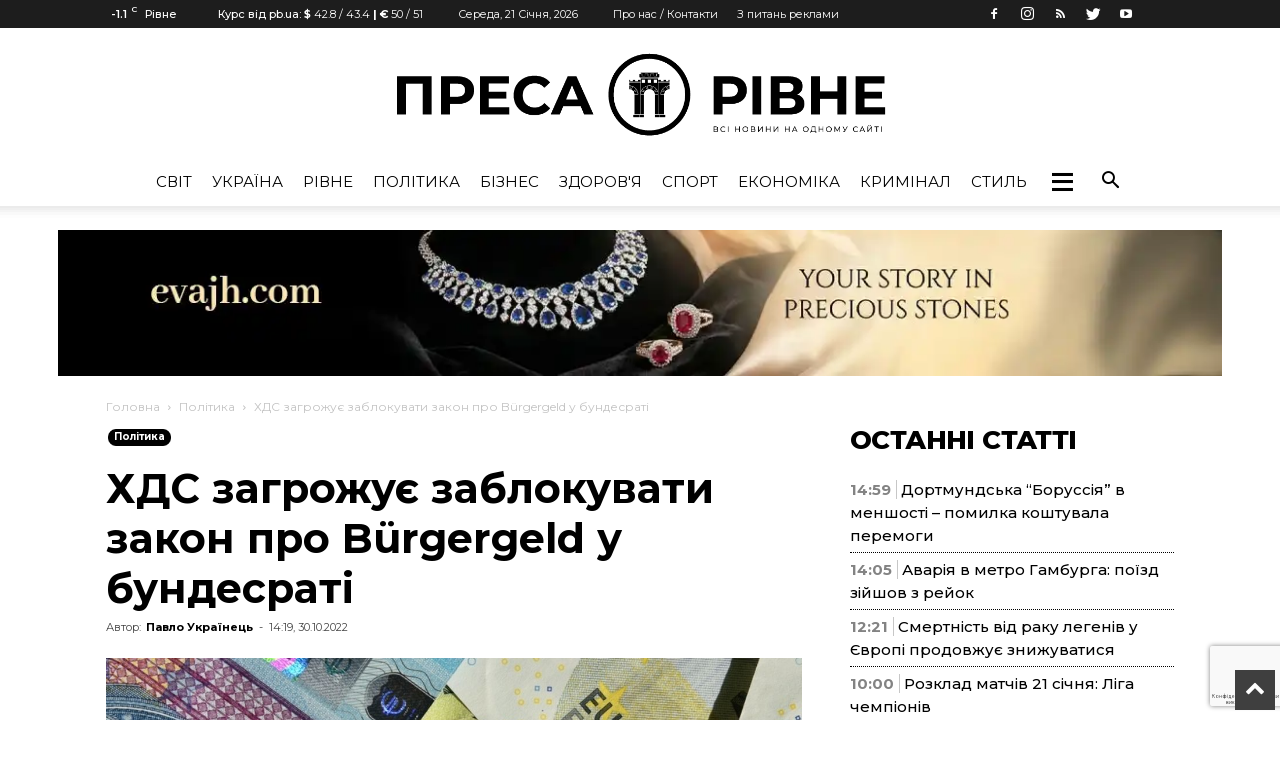

--- FILE ---
content_type: text/html; charset=UTF-8
request_url: https://pressa.rv.ua/news/hds-zagrozhuye-zablokuvaty-zakon-pro-burgergeld-u-bundesrati/
body_size: 205495
content:
<!doctype html >
<!--[if IE 8]>    <html class="ie8" lang="en"> <![endif]-->
<!--[if IE 9]>    <html class="ie9" lang="en"> <![endif]-->
<!--[if gt IE 8]><!--> <html lang="uk"> <!--<![endif]-->
<head>
	    <title>ХДС загрожує заблокувати закон про Bürgergeld у бундесраті - Преса Рівне</title>
    <meta charset="UTF-8" />
    <meta name="viewport" content="width=device-width, initial-scale=1.0">
    <link rel="pingback" href="https://pressa.rv.ua/xmlrpc.php" />
    <meta name='robots' content='index, follow, max-image-preview:large, max-snippet:-1, max-video-preview:-1' />
<meta property="og:image" content="https://pressa.rv.ua/wp-content/uploads/2022/10/hds-zagrozhuye-zablokuvaty-zakon-pro-burgergeld-u-bundesrati.jpg" /><link rel="icon" type="image/png" href="https://pressa.rv.ua/wp-content/uploads/2022/07/pr_logo_black.png">
	<!-- This site is optimized with the Yoast SEO plugin v23.2 - https://yoast.com/wordpress/plugins/seo/ -->
	<meta name="description" content="Представники партії вимагають внести до законопроекту зміни.Реформа Hartz IV має бути проведена до 1 січня 2023 року. З цього моменту мешканці ФРН" />
	<link rel="canonical" href="https://pressa.rv.ua/news/hds-zagrozhuye-zablokuvaty-zakon-pro-burgergeld-u-bundesrati/" />
	<meta property="og:locale" content="uk_UA" />
	<meta property="og:type" content="article" />
	<meta property="og:title" content="ХДС загрожує заблокувати закон про Bürgergeld у бундесраті - Преса Рівне" />
	<meta property="og:description" content="Представники партії вимагають внести до законопроекту зміни.Реформа Hartz IV має бути проведена до 1 січня 2023 року. З цього моменту мешканці ФРН" />
	<meta property="og:url" content="https://pressa.rv.ua/news/hds-zagrozhuye-zablokuvaty-zakon-pro-burgergeld-u-bundesrati/" />
	<meta property="og:site_name" content="Преса Рівне" />
	<meta property="article:published_time" content="2022-10-30T12:19:59+00:00" />
	<meta property="og:image" content="https://pressa.rv.ua/wp-content/uploads/2022/10/hds-zagrozhuye-zablokuvaty-zakon-pro-burgergeld-u-bundesrati.jpg" />
	<meta name="author" content="Павло Українець" />
	<meta name="twitter:card" content="summary_large_image" />
	<meta name="twitter:label1" content="Написано" />
	<meta name="twitter:data1" content="Павло Українець" />
	<script type="application/ld+json" class="yoast-schema-graph">{"@context":"https://schema.org","@graph":[{"@type":"Article","@id":"https://pressa.rv.ua/news/hds-zagrozhuye-zablokuvaty-zakon-pro-burgergeld-u-bundesrati/#article","isPartOf":{"@id":"https://pressa.rv.ua/news/hds-zagrozhuye-zablokuvaty-zakon-pro-burgergeld-u-bundesrati/"},"author":{"name":"Павло Українець","@id":"https://pressa.rv.ua/#/schema/person/55e22ff8148587cf5e435e23f4bd7a6b"},"headline":"ХДС загрожує заблокувати закон про Bürgergeld у бундесраті","datePublished":"2022-10-30T12:19:59+00:00","dateModified":"2022-10-30T12:19:59+00:00","mainEntityOfPage":{"@id":"https://pressa.rv.ua/news/hds-zagrozhuye-zablokuvaty-zakon-pro-burgergeld-u-bundesrati/"},"wordCount":384,"commentCount":0,"publisher":{"@id":"https://pressa.rv.ua/#organization"},"image":{"@id":"https://pressa.rv.ua/news/hds-zagrozhuye-zablokuvaty-zakon-pro-burgergeld-u-bundesrati/#primaryimage"},"thumbnailUrl":"https://pressa.rv.ua/wp-content/uploads/2022/10/hds-zagrozhuye-zablokuvaty-zakon-pro-burgergeld-u-bundesrati.jpg","keywords":["Hartz IV","допомога","законопроект","Німеччина","реформа","ХДС","ХДС/ХСС"],"articleSection":["Політика"],"inLanguage":"uk","potentialAction":[{"@type":"CommentAction","name":"Comment","target":["https://pressa.rv.ua/news/hds-zagrozhuye-zablokuvaty-zakon-pro-burgergeld-u-bundesrati/#respond"]}]},{"@type":"WebPage","@id":"https://pressa.rv.ua/news/hds-zagrozhuye-zablokuvaty-zakon-pro-burgergeld-u-bundesrati/","url":"https://pressa.rv.ua/news/hds-zagrozhuye-zablokuvaty-zakon-pro-burgergeld-u-bundesrati/","name":"ХДС загрожує заблокувати закон про Bürgergeld у бундесраті - Преса Рівне","isPartOf":{"@id":"https://pressa.rv.ua/#website"},"primaryImageOfPage":{"@id":"https://pressa.rv.ua/news/hds-zagrozhuye-zablokuvaty-zakon-pro-burgergeld-u-bundesrati/#primaryimage"},"image":{"@id":"https://pressa.rv.ua/news/hds-zagrozhuye-zablokuvaty-zakon-pro-burgergeld-u-bundesrati/#primaryimage"},"thumbnailUrl":"https://pressa.rv.ua/wp-content/uploads/2022/10/hds-zagrozhuye-zablokuvaty-zakon-pro-burgergeld-u-bundesrati.jpg","datePublished":"2022-10-30T12:19:59+00:00","dateModified":"2022-10-30T12:19:59+00:00","description":"Представники партії вимагають внести до законопроекту зміни.Реформа Hartz IV має бути проведена до 1 січня 2023 року. З цього моменту мешканці ФРН","breadcrumb":{"@id":"https://pressa.rv.ua/news/hds-zagrozhuye-zablokuvaty-zakon-pro-burgergeld-u-bundesrati/#breadcrumb"},"inLanguage":"uk","potentialAction":[{"@type":"ReadAction","target":["https://pressa.rv.ua/news/hds-zagrozhuye-zablokuvaty-zakon-pro-burgergeld-u-bundesrati/"]}]},{"@type":"ImageObject","inLanguage":"uk","@id":"https://pressa.rv.ua/news/hds-zagrozhuye-zablokuvaty-zakon-pro-burgergeld-u-bundesrati/#primaryimage","url":"https://pressa.rv.ua/wp-content/uploads/2022/10/hds-zagrozhuye-zablokuvaty-zakon-pro-burgergeld-u-bundesrati.jpg","contentUrl":"https://pressa.rv.ua/wp-content/uploads/2022/10/hds-zagrozhuye-zablokuvaty-zakon-pro-burgergeld-u-bundesrati.jpg","width":1200,"height":800},{"@type":"BreadcrumbList","@id":"https://pressa.rv.ua/news/hds-zagrozhuye-zablokuvaty-zakon-pro-burgergeld-u-bundesrati/#breadcrumb","itemListElement":[{"@type":"ListItem","position":1,"name":"Головна Сторінка","item":"https://pressa.rv.ua/"},{"@type":"ListItem","position":2,"name":"Всі Новини","item":"https://pressa.rv.ua/allnews/"},{"@type":"ListItem","position":3,"name":"ХДС загрожує заблокувати закон про Bürgergeld у бундесраті"}]},{"@type":"WebSite","@id":"https://pressa.rv.ua/#website","url":"https://pressa.rv.ua/","name":"Преса Рівне","description":"Новини Рівного на одному сайті","publisher":{"@id":"https://pressa.rv.ua/#organization"},"potentialAction":[{"@type":"SearchAction","target":{"@type":"EntryPoint","urlTemplate":"https://pressa.rv.ua/?s={search_term_string}"},"query-input":"required name=search_term_string"}],"inLanguage":"uk"},{"@type":"Organization","@id":"https://pressa.rv.ua/#organization","name":"Преса Рівне","url":"https://pressa.rv.ua/","logo":{"@type":"ImageObject","inLanguage":"uk","@id":"https://pressa.rv.ua/#/schema/logo/image/","url":"https://pressa.rv.ua/wp-content/uploads/2022/07/pr_logo2.png","contentUrl":"https://pressa.rv.ua/wp-content/uploads/2022/07/pr_logo2.png","width":952,"height":177,"caption":"Преса Рівне"},"image":{"@id":"https://pressa.rv.ua/#/schema/logo/image/"}},{"@type":"Person","@id":"https://pressa.rv.ua/#/schema/person/55e22ff8148587cf5e435e23f4bd7a6b","name":"Павло Українець","image":{"@type":"ImageObject","inLanguage":"uk","@id":"https://pressa.rv.ua/#/schema/person/image/","url":"https://secure.gravatar.com/avatar/868612ac176799021cf7766a96e76514?s=96&d=mm&r=g","contentUrl":"https://secure.gravatar.com/avatar/868612ac176799021cf7766a96e76514?s=96&d=mm&r=g","caption":"Павло Українець"},"description":"Спорт - можливе джерело самовдосконалення для кожної людини...","sameAs":["https://pressa.rv.ua/author/pavlo/"],"url":"https://pressa.rv.ua/author/pavlo/"}]}</script>
	<!-- / Yoast SEO plugin. -->


<link rel='dns-prefetch' href='//www.google.com' />
<link rel='dns-prefetch' href='//fonts.googleapis.com' />
<link rel="alternate" type="application/rss+xml" title="Преса Рівне &raquo; стрічка" href="https://pressa.rv.ua/feed/" />
<link rel="alternate" type="application/rss+xml" title="Преса Рівне &raquo; Канал коментарів" href="https://pressa.rv.ua/comments/feed/" />
<link rel="alternate" type="application/rss+xml" title="Преса Рівне &raquo; ХДС загрожує заблокувати закон про Bürgergeld у бундесраті Канал коментарів" href="https://pressa.rv.ua/news/hds-zagrozhuye-zablokuvaty-zakon-pro-burgergeld-u-bundesrati/feed/" />
<script type="text/javascript">
/* <![CDATA[ */
window._wpemojiSettings = {"baseUrl":"https:\/\/s.w.org\/images\/core\/emoji\/15.0.3\/72x72\/","ext":".png","svgUrl":"https:\/\/s.w.org\/images\/core\/emoji\/15.0.3\/svg\/","svgExt":".svg","source":{"concatemoji":"https:\/\/pressa.rv.ua\/wp-includes\/js\/wp-emoji-release.min.js?ver=6.6.1"}};
/*! This file is auto-generated */
!function(i,n){var o,s,e;function c(e){try{var t={supportTests:e,timestamp:(new Date).valueOf()};sessionStorage.setItem(o,JSON.stringify(t))}catch(e){}}function p(e,t,n){e.clearRect(0,0,e.canvas.width,e.canvas.height),e.fillText(t,0,0);var t=new Uint32Array(e.getImageData(0,0,e.canvas.width,e.canvas.height).data),r=(e.clearRect(0,0,e.canvas.width,e.canvas.height),e.fillText(n,0,0),new Uint32Array(e.getImageData(0,0,e.canvas.width,e.canvas.height).data));return t.every(function(e,t){return e===r[t]})}function u(e,t,n){switch(t){case"flag":return n(e,"\ud83c\udff3\ufe0f\u200d\u26a7\ufe0f","\ud83c\udff3\ufe0f\u200b\u26a7\ufe0f")?!1:!n(e,"\ud83c\uddfa\ud83c\uddf3","\ud83c\uddfa\u200b\ud83c\uddf3")&&!n(e,"\ud83c\udff4\udb40\udc67\udb40\udc62\udb40\udc65\udb40\udc6e\udb40\udc67\udb40\udc7f","\ud83c\udff4\u200b\udb40\udc67\u200b\udb40\udc62\u200b\udb40\udc65\u200b\udb40\udc6e\u200b\udb40\udc67\u200b\udb40\udc7f");case"emoji":return!n(e,"\ud83d\udc26\u200d\u2b1b","\ud83d\udc26\u200b\u2b1b")}return!1}function f(e,t,n){var r="undefined"!=typeof WorkerGlobalScope&&self instanceof WorkerGlobalScope?new OffscreenCanvas(300,150):i.createElement("canvas"),a=r.getContext("2d",{willReadFrequently:!0}),o=(a.textBaseline="top",a.font="600 32px Arial",{});return e.forEach(function(e){o[e]=t(a,e,n)}),o}function t(e){var t=i.createElement("script");t.src=e,t.defer=!0,i.head.appendChild(t)}"undefined"!=typeof Promise&&(o="wpEmojiSettingsSupports",s=["flag","emoji"],n.supports={everything:!0,everythingExceptFlag:!0},e=new Promise(function(e){i.addEventListener("DOMContentLoaded",e,{once:!0})}),new Promise(function(t){var n=function(){try{var e=JSON.parse(sessionStorage.getItem(o));if("object"==typeof e&&"number"==typeof e.timestamp&&(new Date).valueOf()<e.timestamp+604800&&"object"==typeof e.supportTests)return e.supportTests}catch(e){}return null}();if(!n){if("undefined"!=typeof Worker&&"undefined"!=typeof OffscreenCanvas&&"undefined"!=typeof URL&&URL.createObjectURL&&"undefined"!=typeof Blob)try{var e="postMessage("+f.toString()+"("+[JSON.stringify(s),u.toString(),p.toString()].join(",")+"));",r=new Blob([e],{type:"text/javascript"}),a=new Worker(URL.createObjectURL(r),{name:"wpTestEmojiSupports"});return void(a.onmessage=function(e){c(n=e.data),a.terminate(),t(n)})}catch(e){}c(n=f(s,u,p))}t(n)}).then(function(e){for(var t in e)n.supports[t]=e[t],n.supports.everything=n.supports.everything&&n.supports[t],"flag"!==t&&(n.supports.everythingExceptFlag=n.supports.everythingExceptFlag&&n.supports[t]);n.supports.everythingExceptFlag=n.supports.everythingExceptFlag&&!n.supports.flag,n.DOMReady=!1,n.readyCallback=function(){n.DOMReady=!0}}).then(function(){return e}).then(function(){var e;n.supports.everything||(n.readyCallback(),(e=n.source||{}).concatemoji?t(e.concatemoji):e.wpemoji&&e.twemoji&&(t(e.twemoji),t(e.wpemoji)))}))}((window,document),window._wpemojiSettings);
/* ]]> */
</script>
<style id='wp-emoji-styles-inline-css' type='text/css'>

	img.wp-smiley, img.emoji {
		display: inline !important;
		border: none !important;
		box-shadow: none !important;
		height: 1em !important;
		width: 1em !important;
		margin: 0 0.07em !important;
		vertical-align: -0.1em !important;
		background: none !important;
		padding: 0 !important;
	}
</style>
<link rel='stylesheet' id='wp-block-library-css' href='https://pressa.rv.ua/wp-includes/css/dist/block-library/style.min.css?ver=6.6.1' type='text/css' media='all' />
<style id='classic-theme-styles-inline-css' type='text/css'>
/*! This file is auto-generated */
.wp-block-button__link{color:#fff;background-color:#32373c;border-radius:9999px;box-shadow:none;text-decoration:none;padding:calc(.667em + 2px) calc(1.333em + 2px);font-size:1.125em}.wp-block-file__button{background:#32373c;color:#fff;text-decoration:none}
</style>
<style id='global-styles-inline-css' type='text/css'>
:root{--wp--preset--aspect-ratio--square: 1;--wp--preset--aspect-ratio--4-3: 4/3;--wp--preset--aspect-ratio--3-4: 3/4;--wp--preset--aspect-ratio--3-2: 3/2;--wp--preset--aspect-ratio--2-3: 2/3;--wp--preset--aspect-ratio--16-9: 16/9;--wp--preset--aspect-ratio--9-16: 9/16;--wp--preset--color--black: #000000;--wp--preset--color--cyan-bluish-gray: #abb8c3;--wp--preset--color--white: #ffffff;--wp--preset--color--pale-pink: #f78da7;--wp--preset--color--vivid-red: #cf2e2e;--wp--preset--color--luminous-vivid-orange: #ff6900;--wp--preset--color--luminous-vivid-amber: #fcb900;--wp--preset--color--light-green-cyan: #7bdcb5;--wp--preset--color--vivid-green-cyan: #00d084;--wp--preset--color--pale-cyan-blue: #8ed1fc;--wp--preset--color--vivid-cyan-blue: #0693e3;--wp--preset--color--vivid-purple: #9b51e0;--wp--preset--gradient--vivid-cyan-blue-to-vivid-purple: linear-gradient(135deg,rgba(6,147,227,1) 0%,rgb(155,81,224) 100%);--wp--preset--gradient--light-green-cyan-to-vivid-green-cyan: linear-gradient(135deg,rgb(122,220,180) 0%,rgb(0,208,130) 100%);--wp--preset--gradient--luminous-vivid-amber-to-luminous-vivid-orange: linear-gradient(135deg,rgba(252,185,0,1) 0%,rgba(255,105,0,1) 100%);--wp--preset--gradient--luminous-vivid-orange-to-vivid-red: linear-gradient(135deg,rgba(255,105,0,1) 0%,rgb(207,46,46) 100%);--wp--preset--gradient--very-light-gray-to-cyan-bluish-gray: linear-gradient(135deg,rgb(238,238,238) 0%,rgb(169,184,195) 100%);--wp--preset--gradient--cool-to-warm-spectrum: linear-gradient(135deg,rgb(74,234,220) 0%,rgb(151,120,209) 20%,rgb(207,42,186) 40%,rgb(238,44,130) 60%,rgb(251,105,98) 80%,rgb(254,248,76) 100%);--wp--preset--gradient--blush-light-purple: linear-gradient(135deg,rgb(255,206,236) 0%,rgb(152,150,240) 100%);--wp--preset--gradient--blush-bordeaux: linear-gradient(135deg,rgb(254,205,165) 0%,rgb(254,45,45) 50%,rgb(107,0,62) 100%);--wp--preset--gradient--luminous-dusk: linear-gradient(135deg,rgb(255,203,112) 0%,rgb(199,81,192) 50%,rgb(65,88,208) 100%);--wp--preset--gradient--pale-ocean: linear-gradient(135deg,rgb(255,245,203) 0%,rgb(182,227,212) 50%,rgb(51,167,181) 100%);--wp--preset--gradient--electric-grass: linear-gradient(135deg,rgb(202,248,128) 0%,rgb(113,206,126) 100%);--wp--preset--gradient--midnight: linear-gradient(135deg,rgb(2,3,129) 0%,rgb(40,116,252) 100%);--wp--preset--font-size--small: 13px;--wp--preset--font-size--medium: 20px;--wp--preset--font-size--large: 36px;--wp--preset--font-size--x-large: 42px;--wp--preset--spacing--20: 0.44rem;--wp--preset--spacing--30: 0.67rem;--wp--preset--spacing--40: 1rem;--wp--preset--spacing--50: 1.5rem;--wp--preset--spacing--60: 2.25rem;--wp--preset--spacing--70: 3.38rem;--wp--preset--spacing--80: 5.06rem;--wp--preset--shadow--natural: 6px 6px 9px rgba(0, 0, 0, 0.2);--wp--preset--shadow--deep: 12px 12px 50px rgba(0, 0, 0, 0.4);--wp--preset--shadow--sharp: 6px 6px 0px rgba(0, 0, 0, 0.2);--wp--preset--shadow--outlined: 6px 6px 0px -3px rgba(255, 255, 255, 1), 6px 6px rgba(0, 0, 0, 1);--wp--preset--shadow--crisp: 6px 6px 0px rgba(0, 0, 0, 1);}:where(.is-layout-flex){gap: 0.5em;}:where(.is-layout-grid){gap: 0.5em;}body .is-layout-flex{display: flex;}.is-layout-flex{flex-wrap: wrap;align-items: center;}.is-layout-flex > :is(*, div){margin: 0;}body .is-layout-grid{display: grid;}.is-layout-grid > :is(*, div){margin: 0;}:where(.wp-block-columns.is-layout-flex){gap: 2em;}:where(.wp-block-columns.is-layout-grid){gap: 2em;}:where(.wp-block-post-template.is-layout-flex){gap: 1.25em;}:where(.wp-block-post-template.is-layout-grid){gap: 1.25em;}.has-black-color{color: var(--wp--preset--color--black) !important;}.has-cyan-bluish-gray-color{color: var(--wp--preset--color--cyan-bluish-gray) !important;}.has-white-color{color: var(--wp--preset--color--white) !important;}.has-pale-pink-color{color: var(--wp--preset--color--pale-pink) !important;}.has-vivid-red-color{color: var(--wp--preset--color--vivid-red) !important;}.has-luminous-vivid-orange-color{color: var(--wp--preset--color--luminous-vivid-orange) !important;}.has-luminous-vivid-amber-color{color: var(--wp--preset--color--luminous-vivid-amber) !important;}.has-light-green-cyan-color{color: var(--wp--preset--color--light-green-cyan) !important;}.has-vivid-green-cyan-color{color: var(--wp--preset--color--vivid-green-cyan) !important;}.has-pale-cyan-blue-color{color: var(--wp--preset--color--pale-cyan-blue) !important;}.has-vivid-cyan-blue-color{color: var(--wp--preset--color--vivid-cyan-blue) !important;}.has-vivid-purple-color{color: var(--wp--preset--color--vivid-purple) !important;}.has-black-background-color{background-color: var(--wp--preset--color--black) !important;}.has-cyan-bluish-gray-background-color{background-color: var(--wp--preset--color--cyan-bluish-gray) !important;}.has-white-background-color{background-color: var(--wp--preset--color--white) !important;}.has-pale-pink-background-color{background-color: var(--wp--preset--color--pale-pink) !important;}.has-vivid-red-background-color{background-color: var(--wp--preset--color--vivid-red) !important;}.has-luminous-vivid-orange-background-color{background-color: var(--wp--preset--color--luminous-vivid-orange) !important;}.has-luminous-vivid-amber-background-color{background-color: var(--wp--preset--color--luminous-vivid-amber) !important;}.has-light-green-cyan-background-color{background-color: var(--wp--preset--color--light-green-cyan) !important;}.has-vivid-green-cyan-background-color{background-color: var(--wp--preset--color--vivid-green-cyan) !important;}.has-pale-cyan-blue-background-color{background-color: var(--wp--preset--color--pale-cyan-blue) !important;}.has-vivid-cyan-blue-background-color{background-color: var(--wp--preset--color--vivid-cyan-blue) !important;}.has-vivid-purple-background-color{background-color: var(--wp--preset--color--vivid-purple) !important;}.has-black-border-color{border-color: var(--wp--preset--color--black) !important;}.has-cyan-bluish-gray-border-color{border-color: var(--wp--preset--color--cyan-bluish-gray) !important;}.has-white-border-color{border-color: var(--wp--preset--color--white) !important;}.has-pale-pink-border-color{border-color: var(--wp--preset--color--pale-pink) !important;}.has-vivid-red-border-color{border-color: var(--wp--preset--color--vivid-red) !important;}.has-luminous-vivid-orange-border-color{border-color: var(--wp--preset--color--luminous-vivid-orange) !important;}.has-luminous-vivid-amber-border-color{border-color: var(--wp--preset--color--luminous-vivid-amber) !important;}.has-light-green-cyan-border-color{border-color: var(--wp--preset--color--light-green-cyan) !important;}.has-vivid-green-cyan-border-color{border-color: var(--wp--preset--color--vivid-green-cyan) !important;}.has-pale-cyan-blue-border-color{border-color: var(--wp--preset--color--pale-cyan-blue) !important;}.has-vivid-cyan-blue-border-color{border-color: var(--wp--preset--color--vivid-cyan-blue) !important;}.has-vivid-purple-border-color{border-color: var(--wp--preset--color--vivid-purple) !important;}.has-vivid-cyan-blue-to-vivid-purple-gradient-background{background: var(--wp--preset--gradient--vivid-cyan-blue-to-vivid-purple) !important;}.has-light-green-cyan-to-vivid-green-cyan-gradient-background{background: var(--wp--preset--gradient--light-green-cyan-to-vivid-green-cyan) !important;}.has-luminous-vivid-amber-to-luminous-vivid-orange-gradient-background{background: var(--wp--preset--gradient--luminous-vivid-amber-to-luminous-vivid-orange) !important;}.has-luminous-vivid-orange-to-vivid-red-gradient-background{background: var(--wp--preset--gradient--luminous-vivid-orange-to-vivid-red) !important;}.has-very-light-gray-to-cyan-bluish-gray-gradient-background{background: var(--wp--preset--gradient--very-light-gray-to-cyan-bluish-gray) !important;}.has-cool-to-warm-spectrum-gradient-background{background: var(--wp--preset--gradient--cool-to-warm-spectrum) !important;}.has-blush-light-purple-gradient-background{background: var(--wp--preset--gradient--blush-light-purple) !important;}.has-blush-bordeaux-gradient-background{background: var(--wp--preset--gradient--blush-bordeaux) !important;}.has-luminous-dusk-gradient-background{background: var(--wp--preset--gradient--luminous-dusk) !important;}.has-pale-ocean-gradient-background{background: var(--wp--preset--gradient--pale-ocean) !important;}.has-electric-grass-gradient-background{background: var(--wp--preset--gradient--electric-grass) !important;}.has-midnight-gradient-background{background: var(--wp--preset--gradient--midnight) !important;}.has-small-font-size{font-size: var(--wp--preset--font-size--small) !important;}.has-medium-font-size{font-size: var(--wp--preset--font-size--medium) !important;}.has-large-font-size{font-size: var(--wp--preset--font-size--large) !important;}.has-x-large-font-size{font-size: var(--wp--preset--font-size--x-large) !important;}
:where(.wp-block-post-template.is-layout-flex){gap: 1.25em;}:where(.wp-block-post-template.is-layout-grid){gap: 1.25em;}
:where(.wp-block-columns.is-layout-flex){gap: 2em;}:where(.wp-block-columns.is-layout-grid){gap: 2em;}
:root :where(.wp-block-pullquote){font-size: 1.5em;line-height: 1.6;}
</style>
<link rel='stylesheet' id='archives-cal-arw-theme1-css' href='https://pressa.rv.ua/wp-content/plugins/archives-calendar-widget/themes/arw-theme1.css?ver=1.0.14' type='text/css' media='all' />
<link rel='stylesheet' id='contact-form-7-css' href='https://pressa.rv.ua/wp-content/plugins/contact-form-7/includes/css/styles.css?ver=5.6.1' type='text/css' media='all' />
<link rel='stylesheet' id='dashicons-css' href='https://pressa.rv.ua/wp-includes/css/dashicons.min.css?ver=6.6.1' type='text/css' media='all' />
<link rel='stylesheet' id='post-views-counter-frontend-css' href='https://pressa.rv.ua/wp-content/plugins/post-views-counter/css/frontend.css?ver=1.3.11' type='text/css' media='all' />
<link rel='stylesheet' id='wp_automatic_gallery_style-css' href='https://pressa.rv.ua/wp-content/plugins/wp-automatic/css/wp-automatic.css?ver=1.0.0' type='text/css' media='all' />
<link rel='stylesheet' id='c4wp-public-css' href='https://pressa.rv.ua/wp-content/plugins/wp-captcha//assets/css/c4wp-public.css?ver=6.6.1' type='text/css' media='all' />
<link rel='stylesheet' id='wp-polls-css' href='https://pressa.rv.ua/wp-content/plugins/wp-polls/polls-css.css?ver=2.76.0' type='text/css' media='all' />
<style id='wp-polls-inline-css' type='text/css'>
.wp-polls .pollbar {
	margin: 1px;
	font-size: 6px;
	line-height: 8px;
	height: 8px;
	background: #000;
	border: 1px solid #000;
}

</style>
<link rel='stylesheet' id='megamenu-css' href='https://pressa.rv.ua/wp-content/uploads/maxmegamenu/style.css?ver=1454a1' type='text/css' media='all' />
<link rel='stylesheet' id='td_live_css_frontend-css' href='https://pressa.rv.ua/wp-content/plugins/td-composer/css-live/assets/css/td_live_css_frontend.css?ver=6.6.1' type='text/css' media='all' />
<link rel='stylesheet' id='google-fonts-style-css' href='https://fonts.googleapis.com/css?family=Montserrat%3A400%2C100%2C200%2C300%2C500%2C600%2C700%2C800%2C900%7COpen+Sans%3A300italic%2C400%2C400italic%2C600%2C600italic%2C700%2C100%2C200%2C300%2C500%2C800%2C900%7CRoboto%3A300%2C400%2C400italic%2C500%2C500italic%2C700%2C900%2C100%2C200%2C600%2C800&#038;subset=cyrillic%2Ccyrillic-ext%2Clatin%2Clatin-ext&#038;ver=8.0' type='text/css' media='all' />
<link rel='stylesheet' id='wp-featherlight-css' href='https://pressa.rv.ua/wp-content/plugins/wp-featherlight/css/wp-featherlight.min.css?ver=1.3.4' type='text/css' media='all' />
<link rel='stylesheet' id='td-theme-css' href='https://pressa.rv.ua/wp-content/themes/Newspaper/style.css?ver=8.0' type='text/css' media='all' />
<link rel='stylesheet' id='td-theme-demo-style-css' href='https://pressa.rv.ua/wp-content/themes/Newspaper/includes/demos/fashion/demo_style.css?ver=8.0' type='text/css' media='all' />
<script type="text/javascript" src="https://pressa.rv.ua/wp-includes/js/jquery/jquery.min.js?ver=3.7.1" id="jquery-core-js"></script>
<script type="text/javascript" src="https://pressa.rv.ua/wp-includes/js/jquery/jquery-migrate.min.js?ver=3.4.1" id="jquery-migrate-js"></script>
<script type="text/javascript" src="https://pressa.rv.ua/wp-content/plugins/archives-calendar-widget/admin/js/jquery.arcw-init.js?ver=1.0.14" id="jquery-arcw-js"></script>
<script type="text/javascript" src="https://pressa.rv.ua/wp-content/plugins/wp-automatic/js/main-front.js?ver=1.0.1" id="wp_automatic_gallery-js"></script>
<script type="text/javascript" src="https://pressa.rv.ua/wp-content/plugins/wp-captcha//assets/js/c4wp-public.js?ver=6.6.1" id="c4wp-public-js"></script>
<script type="text/javascript" src="https://www.google.com/recaptcha/api.js?onload=c4wp_loadrecaptcha&amp;render=explicit&amp;hl=uk&amp;ver=1.0.0" id="c4wp_google_recaptcha-js"></script>
<script type="text/javascript" id="c4wp-recaptcha-js-extra">
/* <![CDATA[ */
var C4WP = {"recaptcha_site_key":"6Lf-lJkpAAAAAJYSBMo7r8L9OErhq1Ls4WoeyiHY","recaptcha_size":"normal","recaptcha_theme":"light","recaptcha_type":"image"};
/* ]]> */
</script>
<script type="text/javascript" src="https://pressa.rv.ua/wp-content/plugins/wp-captcha//assets/js/c4wp-recaptcha.js?ver=1.0.0" id="c4wp-recaptcha-js"></script>
<link rel="https://api.w.org/" href="https://pressa.rv.ua/wp-json/" /><link rel="alternate" title="JSON" type="application/json" href="https://pressa.rv.ua/wp-json/wp/v2/posts/2902" /><link rel="EditURI" type="application/rsd+xml" title="RSD" href="https://pressa.rv.ua/xmlrpc.php?rsd" />
<meta name="generator" content="WordPress 6.6.1" />
<link rel='shortlink' href='https://pressa.rv.ua/?p=2902' />
<link rel="alternate" title="oEmbed (JSON)" type="application/json+oembed" href="https://pressa.rv.ua/wp-json/oembed/1.0/embed?url=https%3A%2F%2Fpressa.rv.ua%2Fnews%2Fhds-zagrozhuye-zablokuvaty-zakon-pro-burgergeld-u-bundesrati%2F" />
<link rel="alternate" title="oEmbed (XML)" type="text/xml+oembed" href="https://pressa.rv.ua/wp-json/oembed/1.0/embed?url=https%3A%2F%2Fpressa.rv.ua%2Fnews%2Fhds-zagrozhuye-zablokuvaty-zakon-pro-burgergeld-u-bundesrati%2F&#038;format=xml" />
	<style id="tdw-css-placeholder"></style>			<script>
				window.tdwGlobal = {"adminUrl":"https:\/\/pressa.rv.ua\/wp-admin\/","wpRestNonce":"a712bfd1fc","wpRestUrl":"https:\/\/pressa.rv.ua\/wp-json\/","permalinkStructure":"\/news\/%postname%\/"};
			</script>
			<!--[if lt IE 9]><script src="https://html5shim.googlecode.com/svn/trunk/html5.js"></script><![endif]-->
    
		<style>
			#wp-admin-bar-pvc-post-views .pvc-graph-container { padding-top: 6px; padding-bottom: 6px; position: relative; display: block; height: 100%; box-sizing: border-box; }
			#wp-admin-bar-pvc-post-views .pvc-line-graph {
				display: inline-block;
				width: 1px;
				margin-right: 1px;
				background-color: #ccc;
				vertical-align: baseline;
			}
			#wp-admin-bar-pvc-post-views .pvc-line-graph:hover { background-color: #eee; }
			#wp-admin-bar-pvc-post-views .pvc-line-graph-0 { height: 1% }
			#wp-admin-bar-pvc-post-views .pvc-line-graph-1 { height: 5% }
			#wp-admin-bar-pvc-post-views .pvc-line-graph-2 { height: 10% }
			#wp-admin-bar-pvc-post-views .pvc-line-graph-3 { height: 15% }
			#wp-admin-bar-pvc-post-views .pvc-line-graph-4 { height: 20% }
			#wp-admin-bar-pvc-post-views .pvc-line-graph-5 { height: 25% }
			#wp-admin-bar-pvc-post-views .pvc-line-graph-6 { height: 30% }
			#wp-admin-bar-pvc-post-views .pvc-line-graph-7 { height: 35% }
			#wp-admin-bar-pvc-post-views .pvc-line-graph-8 { height: 40% }
			#wp-admin-bar-pvc-post-views .pvc-line-graph-9 { height: 45% }
			#wp-admin-bar-pvc-post-views .pvc-line-graph-10 { height: 50% }
			#wp-admin-bar-pvc-post-views .pvc-line-graph-11 { height: 55% }
			#wp-admin-bar-pvc-post-views .pvc-line-graph-12 { height: 60% }
			#wp-admin-bar-pvc-post-views .pvc-line-graph-13 { height: 65% }
			#wp-admin-bar-pvc-post-views .pvc-line-graph-14 { height: 70% }
			#wp-admin-bar-pvc-post-views .pvc-line-graph-15 { height: 75% }
			#wp-admin-bar-pvc-post-views .pvc-line-graph-16 { height: 80% }
			#wp-admin-bar-pvc-post-views .pvc-line-graph-17 { height: 85% }
			#wp-admin-bar-pvc-post-views .pvc-line-graph-18 { height: 90% }
			#wp-admin-bar-pvc-post-views .pvc-line-graph-19 { height: 95% }
			#wp-admin-bar-pvc-post-views .pvc-line-graph-20 { height: 100% }
		</style>
<!-- JS generated by theme -->

<script>
    
    

	    var tdBlocksArray = []; //here we store all the items for the current page

	    //td_block class - each ajax block uses a object of this class for requests
	    function tdBlock() {
		    this.id = '';
		    this.block_type = 1; //block type id (1-234 etc)
		    this.atts = '';
		    this.td_column_number = '';
		    this.td_current_page = 1; //
		    this.post_count = 0; //from wp
		    this.found_posts = 0; //from wp
		    this.max_num_pages = 0; //from wp
		    this.td_filter_value = ''; //current live filter value
		    this.is_ajax_running = false;
		    this.td_user_action = ''; // load more or infinite loader (used by the animation)
		    this.header_color = '';
		    this.ajax_pagination_infinite_stop = ''; //show load more at page x
	    }


        // td_js_generator - mini detector
        (function(){
            var htmlTag = document.getElementsByTagName("html")[0];

            if ( navigator.userAgent.indexOf("MSIE 10.0") > -1 ) {
                htmlTag.className += ' ie10';
            }

            if ( !!navigator.userAgent.match(/Trident.*rv\:11\./) ) {
                htmlTag.className += ' ie11';
            }

            if ( /(iPad|iPhone|iPod)/g.test(navigator.userAgent) ) {
                htmlTag.className += ' td-md-is-ios';
            }

            var user_agent = navigator.userAgent.toLowerCase();
            if ( user_agent.indexOf("android") > -1 ) {
                htmlTag.className += ' td-md-is-android';
            }

            if ( -1 !== navigator.userAgent.indexOf('Mac OS X')  ) {
                htmlTag.className += ' td-md-is-os-x';
            }

            if ( /chrom(e|ium)/.test(navigator.userAgent.toLowerCase()) ) {
               htmlTag.className += ' td-md-is-chrome';
            }

            if ( -1 !== navigator.userAgent.indexOf('Firefox') ) {
                htmlTag.className += ' td-md-is-firefox';
            }

            if ( -1 !== navigator.userAgent.indexOf('Safari') && -1 === navigator.userAgent.indexOf('Chrome') ) {
                htmlTag.className += ' td-md-is-safari';
            }

            if( -1 !== navigator.userAgent.indexOf('IEMobile') ){
                htmlTag.className += ' td-md-is-iemobile';
            }

        })();




        var tdLocalCache = {};

        ( function () {
            "use strict";

            tdLocalCache = {
                data: {},
                remove: function (resource_id) {
                    delete tdLocalCache.data[resource_id];
                },
                exist: function (resource_id) {
                    return tdLocalCache.data.hasOwnProperty(resource_id) && tdLocalCache.data[resource_id] !== null;
                },
                get: function (resource_id) {
                    return tdLocalCache.data[resource_id];
                },
                set: function (resource_id, cachedData) {
                    tdLocalCache.remove(resource_id);
                    tdLocalCache.data[resource_id] = cachedData;
                }
            };
        })();

    
    
var td_viewport_interval_list=[{"limitBottom":767,"sidebarWidth":228},{"limitBottom":1018,"sidebarWidth":300},{"limitBottom":1140,"sidebarWidth":324}];
var td_ajax_url="https:\/\/pressa.rv.ua\/wp-admin\/admin-ajax.php?td_theme_name=Newspaper&v=8.0";
var td_get_template_directory_uri="https:\/\/pressa.rv.ua\/wp-content\/themes\/Newspaper";
var tds_snap_menu="snap";
var tds_logo_on_sticky="show_header_logo";
var tds_header_style="10";
var td_please_wait="\u0411\u0443\u0434\u044c \u043b\u0430\u0441\u043a\u0430, \u0437\u0430\u0447\u0435\u043a\u0430\u0439\u0442\u0435...";
var td_email_user_pass_incorrect="\u041b\u043e\u0433\u0456\u043d \u0430\u0431\u043e \u043f\u0430\u0440\u043e\u043b\u044c \u043d\u0435\u043f\u0440\u0430\u0432\u0438\u043b\u044c\u043d\u0438\u0439!";
var td_email_user_incorrect="Email \u0430\u0431\u043e \u0456\u043c'\u044f \u043a\u043e\u0440\u0438\u0441\u0442\u0443\u0432\u0430\u0447\u0430 \u043d\u0435\u043f\u0440\u0430\u0432\u0438\u043b\u044c\u043d\u0456!";
var td_email_incorrect="E-mail \u043d\u0435\u043f\u0440\u0430\u0432\u0438\u043b\u044c\u043d\u0438\u0439!";
var tds_more_articles_on_post_enable="";
var tds_more_articles_on_post_time_to_wait="";
var tds_more_articles_on_post_pages_distance_from_top=0;
var tds_theme_color_site_wide="#3f3f3f";
var tds_smart_sidebar="";
var tdThemeName="Newspaper";
var td_magnific_popup_translation_tPrev="\u041f\u043e\u043f\u0435\u0440\u0435\u0434\u043d\u044f (\u043b\u0456\u0432\u043e\u0440\u0443\u0447 \u043a\u043b\u0430\u0432\u0456\u0448\u0443 \u0437\u0456 \u0441\u0442\u0440\u0456\u043b\u043a\u043e\u044e)";
var td_magnific_popup_translation_tNext="\u041d\u0430\u0441\u0442\u0443\u043f\u043d\u0430 (\u0441\u0442\u0440\u0456\u043b\u043a\u0430 \u0432\u043f\u0440\u0430\u0432\u043e)";
var td_magnific_popup_translation_tCounter="%curr% \u0437 %total%";
var td_magnific_popup_translation_ajax_tError="\u041a\u043e\u043d\u0442\u0435\u043d\u0442 \u0437 %url% \u043d\u0435 \u043c\u043e\u0436\u0435 \u0431\u0443\u0442\u0438 \u0437\u0430\u0432\u0430\u043d\u0442\u0430\u0436\u0435\u043d\u0438\u0439.";
var td_magnific_popup_translation_image_tError="\u0417\u043e\u0431\u0440\u0430\u0436\u0435\u043d\u043d\u044f #%curr% \u043d\u0435 \u043c\u043e\u0436\u0435 \u0431\u0443\u0442\u0438 \u0437\u0430\u0432\u0430\u043d\u0442\u0430\u0436\u0435\u043d\u0435.";
var td_ad_background_click_link="";
var td_ad_background_click_target="";
</script>


<!-- Header style compiled by theme -->

<style>
    

body {
	background-color:#ffffff;
}
.td-header-wrap .black-menu .sf-menu > .current-menu-item > a,
    .td-header-wrap .black-menu .sf-menu > .current-menu-ancestor > a,
    .td-header-wrap .black-menu .sf-menu > .current-category-ancestor > a,
    .td-header-wrap .black-menu .sf-menu > li > a:hover,
    .td-header-wrap .black-menu .sf-menu > .sfHover > a,
    .td-header-style-12 .td-header-menu-wrap-full,
    .sf-menu > .current-menu-item > a:after,
    .sf-menu > .current-menu-ancestor > a:after,
    .sf-menu > .current-category-ancestor > a:after,
    .sf-menu > li:hover > a:after,
    .sf-menu > .sfHover > a:after,
    .td-header-style-12 .td-affix,
    .header-search-wrap .td-drop-down-search:after,
    .header-search-wrap .td-drop-down-search .btn:hover,
    input[type=submit]:hover,
    .td-read-more a,
    .td-post-category:hover,
    .td-grid-style-1.td-hover-1 .td-big-grid-post:hover .td-post-category,
    .td-grid-style-5.td-hover-1 .td-big-grid-post:hover .td-post-category,
    .td_top_authors .td-active .td-author-post-count,
    .td_top_authors .td-active .td-author-comments-count,
    .td_top_authors .td_mod_wrap:hover .td-author-post-count,
    .td_top_authors .td_mod_wrap:hover .td-author-comments-count,
    .td-404-sub-sub-title a:hover,
    .td-search-form-widget .wpb_button:hover,
    .td-rating-bar-wrap div,
    .td_category_template_3 .td-current-sub-category,
    .dropcap,
    .td_wrapper_video_playlist .td_video_controls_playlist_wrapper,
    .wpb_default,
    .wpb_default:hover,
    .td-left-smart-list:hover,
    .td-right-smart-list:hover,
    .woocommerce-checkout .woocommerce input.button:hover,
    .woocommerce-page .woocommerce a.button:hover,
    .woocommerce-account div.woocommerce .button:hover,
    #bbpress-forums button:hover,
    .bbp_widget_login .button:hover,
    .td-footer-wrapper .td-post-category,
    .td-footer-wrapper .widget_product_search input[type="submit"]:hover,
    .woocommerce .product a.button:hover,
    .woocommerce .product #respond input#submit:hover,
    .woocommerce .checkout input#place_order:hover,
    .woocommerce .woocommerce.widget .button:hover,
    .single-product .product .summary .cart .button:hover,
    .woocommerce-cart .woocommerce table.cart .button:hover,
    .woocommerce-cart .woocommerce .shipping-calculator-form .button:hover,
    .td-next-prev-wrap a:hover,
    .td-load-more-wrap a:hover,
    .td-post-small-box a:hover,
    .page-nav .current,
    .page-nav:first-child > div,
    .td_category_template_8 .td-category-header .td-category a.td-current-sub-category,
    .td_category_template_4 .td-category-siblings .td-category a:hover,
    #bbpress-forums .bbp-pagination .current,
    #bbpress-forums #bbp-single-user-details #bbp-user-navigation li.current a,
    .td-theme-slider:hover .slide-meta-cat a,
    a.vc_btn-black:hover,
    .td-trending-now-wrapper:hover .td-trending-now-title,
    .td-scroll-up,
    .td-smart-list-button:hover,
    .td-weather-information:before,
    .td-weather-week:before,
    .td_block_exchange .td-exchange-header:before,
    .td_block_big_grid_9.td-grid-style-1 .td-post-category,
    .td_block_big_grid_9.td-grid-style-5 .td-post-category,
    .td-grid-style-6.td-hover-1 .td-module-thumb:after,
    .td-pulldown-syle-2 .td-subcat-dropdown ul:after,
    .td_block_template_9 .td-block-title:after,
    .td_block_template_15 .td-block-title:before {
        background-color: #3f3f3f;
    }

    .global-block-template-4 .td-related-title .td-cur-simple-item:before {
        border-color: #3f3f3f transparent transparent transparent !important;
    }

    .woocommerce .woocommerce-message .button:hover,
    .woocommerce .woocommerce-error .button:hover,
    .woocommerce .woocommerce-info .button:hover,
    .global-block-template-4 .td-related-title .td-cur-simple-item,
    .global-block-template-3 .td-related-title .td-cur-simple-item,
    .global-block-template-9 .td-related-title:after {
        background-color: #3f3f3f !important;
    }

    .woocommerce .product .onsale,
    .woocommerce.widget .ui-slider .ui-slider-handle {
        background: none #3f3f3f;
    }

    .woocommerce.widget.widget_layered_nav_filters ul li a {
        background: none repeat scroll 0 0 #3f3f3f !important;
    }

    a,
    cite a:hover,
    .td_mega_menu_sub_cats .cur-sub-cat,
    .td-mega-span h3 a:hover,
    .td_mod_mega_menu:hover .entry-title a,
    .header-search-wrap .result-msg a:hover,
    .top-header-menu li a:hover,
    .top-header-menu .current-menu-item > a,
    .top-header-menu .current-menu-ancestor > a,
    .top-header-menu .current-category-ancestor > a,
    .td-social-icon-wrap > a:hover,
    .td-header-sp-top-widget .td-social-icon-wrap a:hover,
    .td-page-content blockquote p,
    .td-post-content blockquote p,
    .mce-content-body blockquote p,
    .comment-content blockquote p,
    .wpb_text_column blockquote p,
    .td_block_text_with_title blockquote p,
    .td_module_wrap:hover .entry-title a,
    .td-subcat-filter .td-subcat-list a:hover,
    .td-subcat-filter .td-subcat-dropdown a:hover,
    .td_quote_on_blocks,
    .dropcap2,
    .dropcap3,
    .td_top_authors .td-active .td-authors-name a,
    .td_top_authors .td_mod_wrap:hover .td-authors-name a,
    .td-post-next-prev-content a:hover,
    .author-box-wrap .td-author-social a:hover,
    .td-author-name a:hover,
    .td-author-url a:hover,
    .td_mod_related_posts:hover h3 > a,
    .td-post-template-11 .td-related-title .td-related-left:hover,
    .td-post-template-11 .td-related-title .td-related-right:hover,
    .td-post-template-11 .td-related-title .td-cur-simple-item,
    .td-post-template-11 .td_block_related_posts .td-next-prev-wrap a:hover,
    .comment-reply-link:hover,
    .logged-in-as a:hover,
    #cancel-comment-reply-link:hover,
    .td-search-query,
    .td-category-header .td-pulldown-category-filter-link:hover,
    .td-category-siblings .td-subcat-dropdown a:hover,
    .td-category-siblings .td-subcat-dropdown a.td-current-sub-category,
    .widget a:hover,
    .td_wp_recentcomments a:hover,
    .archive .widget_archive .current,
    .archive .widget_archive .current a,
    .widget_calendar tfoot a:hover,
    .woocommerce a.added_to_cart:hover,
    .woocommerce-account .woocommerce-MyAccount-navigation a:hover,
    #bbpress-forums li.bbp-header .bbp-reply-content span a:hover,
    #bbpress-forums .bbp-forum-freshness a:hover,
    #bbpress-forums .bbp-topic-freshness a:hover,
    #bbpress-forums .bbp-forums-list li a:hover,
    #bbpress-forums .bbp-forum-title:hover,
    #bbpress-forums .bbp-topic-permalink:hover,
    #bbpress-forums .bbp-topic-started-by a:hover,
    #bbpress-forums .bbp-topic-started-in a:hover,
    #bbpress-forums .bbp-body .super-sticky li.bbp-topic-title .bbp-topic-permalink,
    #bbpress-forums .bbp-body .sticky li.bbp-topic-title .bbp-topic-permalink,
    .widget_display_replies .bbp-author-name,
    .widget_display_topics .bbp-author-name,
    .footer-text-wrap .footer-email-wrap a,
    .td-subfooter-menu li a:hover,
    .footer-social-wrap a:hover,
    a.vc_btn-black:hover,
    .td-smart-list-dropdown-wrap .td-smart-list-button:hover,
    .td_module_17 .td-read-more a:hover,
    .td_module_18 .td-read-more a:hover,
    .td_module_19 .td-post-author-name a:hover,
    .td-instagram-user a,
    .td-pulldown-syle-2 .td-subcat-dropdown:hover .td-subcat-more span,
    .td-pulldown-syle-2 .td-subcat-dropdown:hover .td-subcat-more i,
    .td-pulldown-syle-3 .td-subcat-dropdown:hover .td-subcat-more span,
    .td-pulldown-syle-3 .td-subcat-dropdown:hover .td-subcat-more i,
    .td-block-title-wrap .td-wrapper-pulldown-filter .td-pulldown-filter-display-option:hover,
    .td-block-title-wrap .td-wrapper-pulldown-filter .td-pulldown-filter-display-option:hover i,
    .td-block-title-wrap .td-wrapper-pulldown-filter .td-pulldown-filter-link:hover,
    .td-block-title-wrap .td-wrapper-pulldown-filter .td-pulldown-filter-item .td-cur-simple-item,
    .global-block-template-2 .td-related-title .td-cur-simple-item,
    .global-block-template-5 .td-related-title .td-cur-simple-item,
    .global-block-template-6 .td-related-title .td-cur-simple-item,
    .global-block-template-7 .td-related-title .td-cur-simple-item,
    .global-block-template-8 .td-related-title .td-cur-simple-item,
    .global-block-template-9 .td-related-title .td-cur-simple-item,
    .global-block-template-10 .td-related-title .td-cur-simple-item,
    .global-block-template-11 .td-related-title .td-cur-simple-item,
    .global-block-template-12 .td-related-title .td-cur-simple-item,
    .global-block-template-13 .td-related-title .td-cur-simple-item,
    .global-block-template-14 .td-related-title .td-cur-simple-item,
    .global-block-template-15 .td-related-title .td-cur-simple-item,
    .global-block-template-16 .td-related-title .td-cur-simple-item,
    .global-block-template-17 .td-related-title .td-cur-simple-item,
    .td-theme-wrap .sf-menu ul .td-menu-item > a:hover,
    .td-theme-wrap .sf-menu ul .sfHover > a,
    .td-theme-wrap .sf-menu ul .current-menu-ancestor > a,
    .td-theme-wrap .sf-menu ul .current-category-ancestor > a,
    .td-theme-wrap .sf-menu ul .current-menu-item > a,
     .td_outlined_btn {
        color: #3f3f3f;
    }

    a.vc_btn-black.vc_btn_square_outlined:hover,
    a.vc_btn-black.vc_btn_outlined:hover,
    .td-mega-menu-page .wpb_content_element ul li a:hover,
     .td-theme-wrap .td-aj-search-results .td_module_wrap:hover .entry-title a,
    .td-theme-wrap .header-search-wrap .result-msg a:hover {
        color: #3f3f3f !important;
    }

    .td-next-prev-wrap a:hover,
    .td-load-more-wrap a:hover,
    .td-post-small-box a:hover,
    .page-nav .current,
    .page-nav:first-child > div,
    .td_category_template_8 .td-category-header .td-category a.td-current-sub-category,
    .td_category_template_4 .td-category-siblings .td-category a:hover,
    #bbpress-forums .bbp-pagination .current,
    .post .td_quote_box,
    .page .td_quote_box,
    a.vc_btn-black:hover,
    .td_block_template_5 .td-block-title > *,
     .td_outlined_btn {
        border-color: #3f3f3f;
    }

    .td_wrapper_video_playlist .td_video_currently_playing:after {
        border-color: #3f3f3f !important;
    }

    .header-search-wrap .td-drop-down-search:before {
        border-color: transparent transparent #3f3f3f transparent;
    }

    .block-title > span,
    .block-title > a,
    .block-title > label,
    .widgettitle,
    .widgettitle:after,
    .td-trending-now-title,
    .td-trending-now-wrapper:hover .td-trending-now-title,
    .wpb_tabs li.ui-tabs-active a,
    .wpb_tabs li:hover a,
    .vc_tta-container .vc_tta-color-grey.vc_tta-tabs-position-top.vc_tta-style-classic .vc_tta-tabs-container .vc_tta-tab.vc_active > a,
    .vc_tta-container .vc_tta-color-grey.vc_tta-tabs-position-top.vc_tta-style-classic .vc_tta-tabs-container .vc_tta-tab:hover > a,
    .td_block_template_1 .td-related-title .td-cur-simple-item,
    .woocommerce .product .products h2:not(.woocommerce-loop-product__title),
    .td-subcat-filter .td-subcat-dropdown:hover .td-subcat-more, 
     .td_3D_btn,
    .td_shadow_btn,
    .td_default_btn,
    .td_round_btn, 
    .td_outlined_btn:hover {
    	background-color: #3f3f3f;
    }

    .woocommerce div.product .woocommerce-tabs ul.tabs li.active {
    	background-color: #3f3f3f !important;
    }

    .block-title,
    .td_block_template_1 .td-related-title,
    .wpb_tabs .wpb_tabs_nav,
    .vc_tta-container .vc_tta-color-grey.vc_tta-tabs-position-top.vc_tta-style-classic .vc_tta-tabs-container,
    .woocommerce div.product .woocommerce-tabs ul.tabs:before {
        border-color: #3f3f3f;
    }
    .td_block_wrap .td-subcat-item a.td-cur-simple-item {
	    color: #3f3f3f;
	}


    
    .td-grid-style-4 .entry-title
    {
        background-color: rgba(63, 63, 63, 0.7);
    }

    
    .block-title > span,
    .block-title > span > a,
    .block-title > a,
    .block-title > label,
    .widgettitle,
    .widgettitle:after,
    .td-trending-now-title,
    .td-trending-now-wrapper:hover .td-trending-now-title,
    .wpb_tabs li.ui-tabs-active a,
    .wpb_tabs li:hover a,
    .vc_tta-container .vc_tta-color-grey.vc_tta-tabs-position-top.vc_tta-style-classic .vc_tta-tabs-container .vc_tta-tab.vc_active > a,
    .vc_tta-container .vc_tta-color-grey.vc_tta-tabs-position-top.vc_tta-style-classic .vc_tta-tabs-container .vc_tta-tab:hover > a,
    .td_block_template_1 .td-related-title .td-cur-simple-item,
    .woocommerce .product .products h2:not(.woocommerce-loop-product__title),
    .td-subcat-filter .td-subcat-dropdown:hover .td-subcat-more,
    .td-weather-information:before,
    .td-weather-week:before,
    .td_block_exchange .td-exchange-header:before,
    .td-theme-wrap .td_block_template_3 .td-block-title > *,
    .td-theme-wrap .td_block_template_4 .td-block-title > *,
    .td-theme-wrap .td_block_template_7 .td-block-title > *,
    .td-theme-wrap .td_block_template_9 .td-block-title:after,
    .td-theme-wrap .td_block_template_10 .td-block-title::before,
    .td-theme-wrap .td_block_template_11 .td-block-title::before,
    .td-theme-wrap .td_block_template_11 .td-block-title::after,
    .td-theme-wrap .td_block_template_14 .td-block-title,
    .td-theme-wrap .td_block_template_15 .td-block-title:before,
    .td-theme-wrap .td_block_template_17 .td-block-title:before {
        background-color: #ffffff;
    }

    .woocommerce div.product .woocommerce-tabs ul.tabs li.active {
    	background-color: #ffffff !important;
    }

    .block-title,
    .td_block_template_1 .td-related-title,
    .wpb_tabs .wpb_tabs_nav,
    .vc_tta-container .vc_tta-color-grey.vc_tta-tabs-position-top.vc_tta-style-classic .vc_tta-tabs-container,
    .woocommerce div.product .woocommerce-tabs ul.tabs:before,
    .td-theme-wrap .td_block_template_5 .td-block-title > *,
    .td-theme-wrap .td_block_template_17 .td-block-title,
    .td-theme-wrap .td_block_template_17 .td-block-title::before {
        border-color: #ffffff;
    }

    .td-theme-wrap .td_block_template_4 .td-block-title > *:before,
    .td-theme-wrap .td_block_template_17 .td-block-title::after {
        border-color: #ffffff transparent transparent transparent;
    }

    
    .td-header-wrap .td-header-top-menu-full,
    .td-header-wrap .top-header-menu .sub-menu {
        background-color: #1d1d1d;
    }
    .td-header-style-8 .td-header-top-menu-full {
        background-color: transparent;
    }
    .td-header-style-8 .td-header-top-menu-full .td-header-top-menu {
        background-color: #1d1d1d;
        padding-left: 15px;
        padding-right: 15px;
    }

    .td-header-wrap .td-header-top-menu-full .td-header-top-menu,
    .td-header-wrap .td-header-top-menu-full {
        border-bottom: none;
    }


    
    .td-header-top-menu,
    .td-header-top-menu a,
    .td-header-wrap .td-header-top-menu-full .td-header-top-menu,
    .td-header-wrap .td-header-top-menu-full a,
    .td-header-style-8 .td-header-top-menu,
    .td-header-style-8 .td-header-top-menu a {
        color: #ffffff;
    }

    
    .top-header-menu .current-menu-item > a,
    .top-header-menu .current-menu-ancestor > a,
    .top-header-menu .current-category-ancestor > a,
    .top-header-menu li a:hover {
        color: #ffc6c6;
    }

    
    .td-header-wrap .td-header-sp-top-widget .td-icon-font {
        color: #ffffff;
    }

    
    .td-header-wrap .td-header-sp-top-widget i.td-icon-font:hover {
        color: #dbabab;
    }


    
    .td-header-wrap .td-header-menu-wrap .sf-menu > li > a,
    .td-header-wrap .header-search-wrap .td-icon-search {
        color: #000000;
    }

    
    .td-theme-wrap .sf-menu .td-normal-menu .sub-menu .td-menu-item > a {
        color: #000000;
    }

    
    .td-theme-wrap .td-aj-search-results .td-module-title a,
    .td-theme-wrap #td-header-search,
    .td-theme-wrap .header-search-wrap .result-msg a {
        color: #222222;
    }
    .td-theme-wrap .td-aj-search-results .td_module_wrap:hover .entry-title a,
    .td-theme-wrap .header-search-wrap .result-msg a:hover {
        color: #4db2ec;
    }
    
    .td-menu-background:before,
    .td-search-background:before {
        background: rgba(0,0,0,0.8);
        background: -moz-linear-gradient(top, rgba(0,0,0,0.8) 0%, rgba(0,0,0,0.8) 100%);
        background: -webkit-gradient(left top, left bottom, color-stop(0%, rgba(0,0,0,0.8)), color-stop(100%, rgba(0,0,0,0.8)));
        background: -webkit-linear-gradient(top, rgba(0,0,0,0.8) 0%, rgba(0,0,0,0.8) 100%);
        background: -o-linear-gradient(top, rgba(0,0,0,0.8) 0%, @mobileu_gradient_two_mob 100%);
        background: -ms-linear-gradient(top, rgba(0,0,0,0.8) 0%, rgba(0,0,0,0.8) 100%);
        background: linear-gradient(to bottom, rgba(0,0,0,0.8) 0%, rgba(0,0,0,0.8) 100%);
        filter: progid:DXImageTransform.Microsoft.gradient( startColorstr='rgba(0,0,0,0.8)', endColorstr='rgba(0,0,0,0.8)', GradientType=0 );
    }

    
    .td-mobile-content .current-menu-item > a,
    .td-mobile-content .current-menu-ancestor > a,
    .td-mobile-content .current-category-ancestor > a,
    #td-mobile-nav .td-menu-login-section a:hover,
    #td-mobile-nav .td-register-section a:hover,
    #td-mobile-nav .td-menu-socials-wrap a:hover i,
    .td-search-close a:hover i {
        color: #c44c4c;
    }

    
    #td-mobile-nav .td-register-section .td-login-button,
    .td-search-wrap-mob .result-msg a {
        background-color: #c44c4c;
    }

    
    #td-mobile-nav .td-register-section .td-login-button,
    .td-search-wrap-mob .result-msg a {
        color: #ffffff;
    }



    
    .mfp-content .td-login-button:active,
    .mfp-content .td-login-button:hover {
        background-color: #d67373;
    }
    
    .white-popup-block:after {
        background: rgba(0,0,0,0.8);
        background: -moz-linear-gradient(45deg, rgba(0,0,0,0.8) 0%, rgba(0,0,0,0.8) 100%);
        background: -webkit-gradient(left bottom, right top, color-stop(0%, rgba(0,0,0,0.8)), color-stop(100%, rgba(0,0,0,0.8)));
        background: -webkit-linear-gradient(45deg, rgba(0,0,0,0.8) 0%, rgba(0,0,0,0.8) 100%);
        background: -o-linear-gradient(45deg, rgba(0,0,0,0.8) 0%, rgba(0,0,0,0.8) 100%);
        background: -ms-linear-gradient(45deg, rgba(0,0,0,0.8) 0%, rgba(0,0,0,0.8) 100%);
        background: linear-gradient(45deg, rgba(0,0,0,0.8) 0%, rgba(0,0,0,0.8) 100%);
        filter: progid:DXImageTransform.Microsoft.gradient( startColorstr='rgba(0,0,0,0.8)', endColorstr='rgba(0,0,0,0.8)', GradientType=0 );
    }


    
    .post .td-post-header .entry-title {
        color: #000000;
    }
    .td_module_15 .entry-title a {
        color: #000000;
    }

    
    .td-post-content,
    .td-post-content p {
    	color: #000000;
    }

    
    .td-post-content h1,
    .td-post-content h2,
    .td-post-content h3,
    .td-post-content h4,
    .td-post-content h5,
    .td-post-content h6 {
    	color: #000000;
    }

    
    .post blockquote p,
    .page blockquote p {
    	color: #000000;
    }
    .post .td_quote_box,
    .page .td_quote_box {
        border-color: #000000;
    }


    
    .td-page-header h1,
    .td-page-title,
    .woocommerce-page .page-title {
    	color: #000000;
    }

    
    .td-page-content p,
    .td-page-content .td_block_text_with_title,
    .woocommerce-page .page-description > p {
    	color: #000000;
    }

    
    .td-page-content h1,
    .td-page-content h2,
    .td-page-content h3,
    .td-page-content h4,
    .td-page-content h5,
    .td-page-content h6 {
    	color: #000000;
    }

    .td-page-content .widgettitle {
        color: #fff;
    }



    
    .td-menu-background,
    .td-search-background {
        background-image: url('https://pressa.rv.ua/wp-content/uploads/2022/12/rivne.jpg');
    }

    
    .white-popup-block:before {
        background-image: url('https://pressa.rv.ua/wp-content/uploads/2022/07/rivne.jpg');
    }

    
    ul.sf-menu > .td-menu-item > a {
        font-weight:normal;
	
    }
    
    .sf-menu ul .td-menu-item a {
        font-weight:normal;
	
    }
	
    .td_mod_mega_menu .item-details a {
        font-weight:normal;
	
    }
    
    .td_mega_menu_sub_cats .block-mega-child-cats a {
        font-weight:normal;
	
    }
    
    .block-title > span,
    .block-title > a,
    .widgettitle,
    .td-trending-now-title,
    .wpb_tabs li a,
    .vc_tta-container .vc_tta-color-grey.vc_tta-tabs-position-top.vc_tta-style-classic .vc_tta-tabs-container .vc_tta-tab > a,
    .td-theme-wrap .td-related-title a,
    .woocommerce div.product .woocommerce-tabs ul.tabs li a,
    .woocommerce .product .products h2:not(.woocommerce-loop-product__title),
    .td-theme-wrap .td-block-title {
        font-family:Montserrat;
	
    }
    
    .td_module_wrap .td-post-author-name a {
        font-family:Montserrat;
	
    }
    
    .td-post-date .entry-date {
        font-family:Montserrat;
	
    }
    
    .td-module-comments a,
    .td-post-views span,
    .td-post-comments a {
        font-family:Montserrat;
	
    }
    
    .td-big-grid-meta .td-post-category,
    .td_module_wrap .td-post-category,
    .td-module-image .td-post-category {
        font-family:Montserrat;
	
    }
    
    .td-subcat-filter .td-subcat-dropdown a,
    .td-subcat-filter .td-subcat-list a,
    .td-subcat-filter .td-subcat-dropdown span {
        font-family:Montserrat;
	
    }
    
    .td-excerpt {
        font-family:Montserrat;
	
    }


	
	.td_module_wrap .td-module-title {
		font-family:Montserrat;
	
	}
     
	.td_block_trending_now .entry-title a,
	.td-theme-slider .td-module-title a,
    .td-big-grid-post .entry-title {
		font-family:Montserrat;
	
	}
    
    .td_module_mx1 .td-module-title a {
    	font-weight:bold;
	
    }
    
    .td_module_mx2 .td-module-title a {
    	font-weight:bold;
	
    }
    
    .td_module_mx3 .td-module-title a {
    	font-weight:bold;
	
    }
    
    .td_module_mx4 .td-module-title a {
    	font-weight:bold;
	
    }
    
    .td_module_mx5 .td-module-title a {
    	font-weight:bold;
	
    }
    
    .td_module_mx6 .td-module-title a {
    	font-weight:bold;
	
    }
    
    .td_module_mx7 .td-module-title a {
    	font-weight:bold;
	
    }
    
    .td_module_mx8 .td-module-title a {
    	font-weight:bold;
	
    }
    
    .td_module_mx9 .td-module-title a {
    	font-weight:bold;
	
    }
    
    .td_module_mx10 .td-module-title a {
    	font-weight:bold;
	
    }
    
    .td_module_mx11 .td-module-title a {
    	font-weight:bold;
	
    }
    
    .td_module_mx12 .td-module-title a {
    	font-weight:bold;
	
    }
    
    .td_module_mx13 .td-module-title a {
    	font-weight:bold;
	
    }
    
    .td_module_mx14 .td-module-title a {
    	font-weight:bold;
	
    }
    
    .td_module_mx15 .td-module-title a {
    	font-weight:bold;
	
    }
    
    .td_module_mx16 .td-module-title a {
    	font-weight:bold;
	
    }
    
    .td_module_mx17 .td-module-title a {
    	font-weight:bold;
	
    }
    
    .td_module_mx18 .td-module-title a {
    	font-weight:bold;
	
    }
    
    .td_module_mx19 .td-module-title a {
    	font-weight:bold;
	
    }
    
    .td_module_mx20 .td-module-title a {
    	font-weight:bold;
	
    }
    
    .td_module_mx21 .td-module-title a {
    	font-weight:bold;
	
    }
    
    .td_module_mx22 .td-module-title a {
    	font-weight:bold;
	
    }
    
    .td_module_mx23 .td-module-title a {
    	font-weight:bold;
	
    }
    
    .td_module_mx24 .td-module-title a {
    	font-weight:bold;
	
    }
    
    .td_module_mx25 .td-module-title a {
    	font-weight:bold;
	
    }
    
    .td_module_mx26 .td-module-title a {
    	font-weight:bold;
	
    }
    
    .td_block_trending_now .entry-title a {
    	font-weight:bold;
	
    }
    
    .td-theme-slider.iosSlider-col-1 .td-module-title a {
        font-weight:bold;
	
    }
    
    .td-theme-slider.iosSlider-col-2 .td-module-title a {
        font-weight:bold;
	
    }
    
    .td-theme-slider.iosSlider-col-3 .td-module-title a {
        font-weight:bold;
	
    }
    
    .td-big-grid-post.td-big-thumb .td-big-grid-meta,
    .td-big-thumb .td-big-grid-meta .entry-title {
        font-weight:bold;
	
    }
    
    .td-big-grid-post.td-medium-thumb .td-big-grid-meta,
    .td-medium-thumb .td-big-grid-meta .entry-title {
        font-weight:bold;
	
    }
    
    .td-big-grid-post.td-small-thumb .td-big-grid-meta,
    .td-small-thumb .td-big-grid-meta .entry-title {
        font-weight:bold;
	
    }
    
    .td-big-grid-post.td-tiny-thumb .td-big-grid-meta,
    .td-tiny-thumb .td-big-grid-meta .entry-title {
        font-weight:bold;
	
    }
    
    .homepage-post .td-post-template-8 .td-post-header .entry-title {
        font-weight:bold;
	
    }


    
	#td-mobile-nav,
	#td-mobile-nav .wpb_button,
	.td-search-wrap-mob {
		font-family:Montserrat;
	
	}


	
	.post .td-post-header .entry-title {
		font-family:Montserrat;
	
	}
    
    .td-post-template-default .td-post-header .entry-title {
        font-weight:bold;
	
    }
    
    .td-post-template-1 .td-post-header .entry-title {
        font-weight:bold;
	
    }
    
    .td-post-template-2 .td-post-header .entry-title {
        font-weight:bold;
	
    }
    
    .td-post-template-3 .td-post-header .entry-title {
        font-weight:bold;
	
    }
    
    .td-post-template-4 .td-post-header .entry-title {
        font-weight:bold;
	
    }
    
    .td-post-template-5 .td-post-header .entry-title {
        font-weight:bold;
	
    }
    
    .td-post-template-6 .td-post-header .entry-title {
        font-weight:bold;
	
    }
    
    .td-post-template-7 .td-post-header .entry-title {
        font-weight:bold;
	
    }
    
    .td-post-template-8 .td-post-header .entry-title {
        font-weight:bold;
	
    }
    
    .td-post-template-9 .td-post-header .entry-title {
        font-weight:bold;
	
    }
    
    .td-post-template-10 .td-post-header .entry-title {
        font-weight:bold;
	
    }
    
    .td-post-template-11 .td-post-header .entry-title {
        font-weight:bold;
	
    }
    
    .td-post-content p,
    .td-post-content {
        font-family:Montserrat;
	
    }
    
    .post blockquote p,
    .page blockquote p,
    .td-post-text-content blockquote p {
        font-family:Montserrat;
	
    }
    
    .post .td_quote_box p,
    .page .td_quote_box p {
        font-family:Montserrat;
	font-size:16px;
	line-height:24px;
	font-weight:bold;
	
    }
    
    .post .td_pull_quote p,
    .page .td_pull_quote p {
        font-family:Montserrat;
	
    }
    
    .td-post-content li {
        font-family:Montserrat;
	
    }
    
    .td-post-content h1 {
        font-family:Montserrat;
	
    }
    
    .td-post-content h2 {
        font-family:Montserrat;
	
    }
    
    .td-post-content h3 {
        font-family:Montserrat;
	
    }
    
    .td-post-content h4 {
        font-family:Montserrat;
	
    }
    
    .td-post-content h5 {
        font-family:Montserrat;
	
    }
    
    .td-post-content h6 {
        font-family:Montserrat;
	
    }





    
    .td-page-title,
    .woocommerce-page .page-title,
    .td-category-title-holder .td-page-title {
    	font-weight:bold;
	
    }
</style>

<script type="application/ld+json">
                        {
                            "@context": "http://schema.org",
                            "@type": "BreadcrumbList",
                            "itemListElement": [{
                            "@type": "ListItem",
                            "position": 1,
                                "item": {
                                "@type": "WebSite",
                                "@id": "https://pressa.rv.ua/",
                                "name": "Головна"                                               
                            }
                        },{
                            "@type": "ListItem",
                            "position": 2,
                                "item": {
                                "@type": "WebPage",
                                "@id": "https://pressa.rv.ua/polityka/",
                                "name": "Політика"
                            }
                        },{
                            "@type": "ListItem",
                            "position": 3,
                                "item": {
                                "@type": "WebPage",
                                "@id": "https://pressa.rv.ua/news/hds-zagrozhuye-zablokuvaty-zakon-pro-burgergeld-u-bundesrati/",
                                "name": "ХДС загрожує заблокувати закон про Bürgergeld у бундесраті"                                
                            }
                        }    ]
                        }
                       </script><style type="text/css">/** Mega Menu CSS: fs **/</style>
	
	<!-- Google tag (gtag.js) --> 
	<script async src="https://www.googletagmanager.com/gtag/js?id=G-TQL4Y5YJCE"></script> 
	<script> 
	  window.dataLayer = window.dataLayer || []; 
	  function gtag(){dataLayer.push(arguments);} 
	  gtag('js', new Date()); 

	  gtag('config', 'G-TQL4Y5YJCE'); 
	</script>
	<!-- Yandex.Metrika counter --> 
	<script type="text/javascript" > 
	   (function(m,e,t,r,i,k,a){m[i]=m[i]||function(){(m[i].a=m[i].a||[]).push(arguments)}; 
	   m[i].l=1*new Date(); 
	   for (var j = 0; j < document.scripts.length; j++) {if (document.scripts[j].src === r) { return; }} 
	   k=e.createElement(t),a=e.getElementsByTagName(t)[0],k.async=1,k.src=r,a.parentNode.insertBefore(k,a)}) 
	   (window, document, "script", "https://mc.yandex.ru/metrika/tag.js", "ym"); 

	   ym(65533354, "init", { 
			clickmap:true, 
			trackLinks:true, 
			accurateTrackBounce:true, 
			webvisor:true, 
			ecommerce:"dataLayer" 
	   }); 
	</script> 
	<noscript><div><img src="https://mc.yandex.ru/watch/65533354" style="position:absolute; left:-9999px;" alt="" /></div></noscript> 
	<!-- /Yandex.Metrika counter -->	
	<!-- Meta Pixel Code -->
	<script>
	  !function(f,b,e,v,n,t,s)
	  {if(f.fbq)return;n=f.fbq=function(){n.callMethod?
	  n.callMethod.apply(n,arguments):n.queue.push(arguments)};
	  if(!f._fbq)f._fbq=n;n.push=n;n.loaded=!0;n.version='2.0';
	  n.queue=[];t=b.createElement(e);t.async=!0;
	  t.src=v;s=b.getElementsByTagName(e)[0];
	  s.parentNode.insertBefore(t,s)}(window, document,'script',
	  'https://connect.facebook.net/en_US/fbevents.js');
	  fbq('init', '433800435626555');
	  fbq('track', 'PageView');
	</script>
	<noscript><img height="1" width="1" style="display:none"
	  src="https://www.facebook.com/tr?id=433800435626555&ev=PageView&noscript=1"
	/></noscript>
	<!-- End Meta Pixel Code -->
	<meta name="facebook-domain-verification" content="0xh9bjahoaw67ykbdeo9w6p1vspxi1" />
	<style>
		.td-menu-mob-open-menu .td-menu-background {
			transform: translate3d(0,0,0);
			-webkit-transform: translate3d(0,0,0);
			-moz-transform: translate3d(0,0,0);
			-ms-transform: translate3d(0,0,0);
			-o-transform: translate3d(0,0,0);
		}
		
		#td-mobile-nav, .td-menu-background {
			visibility: visible;
			-webkit-transition: transform .5s cubic-bezier(.79,.14,.15,.86);
			-moz-transition: transform .5s cubic-bezier(.79,.14,.15,.86);
			-o-transition: transform .5s cubic-bezier(.79,.14,.15,.86);
			transition: transform .5s cubic-bezier(.79,.14,.15,.86);
		}		
				
	</style>

</head>

<body class="post-template-default single single-post postid-2902 single-format-standard mega-menu-header-menu wp-featherlight-captions hds-zagrozhuye-zablokuvaty-zakon-pro-burgergeld-u-bundesrati global-block-template-12 td-fashion td-boxed-layout" class="td-js-loaded" itemscope="itemscope" itemtype="https://schema.org/WebPage">


        <div class="td-scroll-up"><i class="td-icon-menu-up"></i></div>
    
    <div class="td-menu-background"></div>
<div id="td-mobile-nav">
    <div class="td-mobile-container">
        <!-- mobile menu top section -->
		
		<div class="td-menu-socials-wrap td_block_template_12 mobile-block">
									
						
								<!-- td weather source: cache -->		<div class="td-weather-top-widget" id="td_top_weather_uid">
			<i class="td-icons clear-sky-d"></i>
			<div class="td-weather-now" data-block-uid="td_top_weather_uid">
				<span class="td-big-degrees">-1.1</span>
				<span class="td-weather-unit">C</span>
			</div>
			<div class="td-weather-header">
				<div class="td-weather-city">Рівне</div>
			</div>
		</div>
		<div class="td-weather-top-widget">
			<div class="td-weather-header">
				<div class="td-weather-city course-from">Курс від pb.ua: </div>
			</div>
			<div class="td-course-now">
			<span><b>$</b></span>
				<span class="td-big-degrees">42.8</span> / <span class="td-big-degrees">43.4</span> 
			<span><b>|  €</b></span>
				<span class="td-big-degrees">50</span> / <span class="td-big-degrees">51</span> 
			</div>
		</div>
		        </div>
        <!-- login section -->
        
        <!-- menu section -->
        <div class="td-mobile-content td_block_template_12 mobile-block">
			<h2 class="td-block-title">МЕНЮ</h2>
            <div id="mega-menu-wrap-header-menu" class="mega-menu-wrap"><div class="mega-menu-toggle"><div class="mega-toggle-blocks-left"></div><div class="mega-toggle-blocks-center"></div><div class="mega-toggle-blocks-right"><div class='mega-toggle-block mega-menu-toggle-animated-block mega-toggle-block-0' id='mega-toggle-block-0'><button aria-label="Toggle Menu" class="mega-toggle-animated mega-toggle-animated-slider" type="button" aria-expanded="false">
                  <span class="mega-toggle-animated-box">
                    <span class="mega-toggle-animated-inner"></span>
                  </span>
                </button></div></div></div><ul id="mega-menu-header-menu" class="mega-menu max-mega-menu mega-menu-horizontal mega-no-js" data-event="hover" data-effect="fade_up" data-effect-speed="200" data-effect-mobile="disabled" data-effect-speed-mobile="0" data-mobile-force-width="false" data-second-click="go" data-document-click="collapse" data-vertical-behaviour="standard" data-breakpoint="768" data-unbind="true" data-mobile-state="collapse_all" data-hover-intent-timeout="300" data-hover-intent-interval="100"><li class='mega-menu-item mega-menu-item-type-taxonomy mega-menu-item-object-category mega-align-bottom-left mega-menu-flyout mega-menu-item-first mega-menu-item-1174' id='mega-menu-item-1174'><a class="mega-menu-link" href="https://pressa.rv.ua/cvit/" tabindex="0">Cвіт</a></li><li class='mega-menu-item mega-menu-item-type-taxonomy mega-menu-item-object-category mega-align-bottom-left mega-menu-flyout mega-menu-item-1176' id='mega-menu-item-1176'><a class="mega-menu-link" href="https://pressa.rv.ua/ukraina/" tabindex="0">Україна</a></li><li class='mega-menu-item mega-menu-item-type-taxonomy mega-menu-item-object-category mega-align-bottom-left mega-menu-flyout mega-menu-item-1180' id='mega-menu-item-1180'><a class="mega-menu-link" href="https://pressa.rv.ua/rivne/" tabindex="0">Рівне</a></li><li class='mega-menu-item mega-menu-item-type-taxonomy mega-menu-item-object-category mega-current-post-ancestor mega-current-menu-parent mega-current-post-parent mega-align-bottom-left mega-menu-flyout mega-menu-item-1178' id='mega-menu-item-1178'><a class="mega-menu-link" href="https://pressa.rv.ua/polityka/" tabindex="0">Політика</a></li><li class='mega-menu-item mega-menu-item-type-taxonomy mega-menu-item-object-category mega-align-bottom-left mega-menu-flyout mega-menu-item-1175' id='mega-menu-item-1175'><a class="mega-menu-link" href="https://pressa.rv.ua/biznes/" tabindex="0">Бізнес</a></li><li class='mega-menu-item mega-menu-item-type-taxonomy mega-menu-item-object-category mega-align-bottom-left mega-menu-flyout mega-menu-item-1173' id='mega-menu-item-1173'><a class="mega-menu-link" href="https://pressa.rv.ua/zdorovya/" tabindex="0">Здоров'я</a></li><li class='mega-menu-item mega-menu-item-type-taxonomy mega-menu-item-object-category mega-align-bottom-left mega-menu-flyout mega-menu-item-1177' id='mega-menu-item-1177'><a class="mega-menu-link" href="https://pressa.rv.ua/sport/" tabindex="0">Спорт</a></li><li class='mega-menu-item mega-menu-item-type-taxonomy mega-menu-item-object-category mega-align-bottom-left mega-menu-flyout mega-menu-item-1179' id='mega-menu-item-1179'><a class="mega-menu-link" href="https://pressa.rv.ua/ekonomika/" tabindex="0">Економіка</a></li><li class='mega-menu-item mega-menu-item-type-taxonomy mega-menu-item-object-category mega-align-bottom-left mega-menu-flyout mega-menu-item-1190' id='mega-menu-item-1190'><a class="mega-menu-link" href="https://pressa.rv.ua/kriminal/" tabindex="0">Кримінал</a></li><li class='mega-menu-item mega-menu-item-type-taxonomy mega-menu-item-object-category mega-align-bottom-left mega-menu-flyout mega-menu-item-1235' id='mega-menu-item-1235'><a class="mega-menu-link" href="https://pressa.rv.ua/styl/" tabindex="0">Стиль</a></li><li class='mega-menu-item mega-menu-item-type-custom mega-menu-item-object-custom mega-menu-item-has-children mega-menu-megamenu mega-align-bottom-left mega-menu-grid mega-hide-arrow mega-has-icon mega-icon-left mega-hide-text mega-hide-on-mobile mega-disable-link mega-menu-item-1230' id='mega-menu-item-1230'><a class="dashicons-menu-alt mega-menu-link" tabindex="0" aria-haspopup="true" aria-expanded="false" role="button" aria-label="Більше"><span class="mega-indicator"></span></a>
<ul class="mega-sub-menu">
<li class='mega-menu-row mega-more-menu more-menu' id='mega-menu-1230-0'>
	<ul class="mega-sub-menu">
<li class='mega-menu-column mega-menu-columns-4-of-12' id='mega-menu-1230-0-0'>
		<ul class="mega-sub-menu">
<li class='mega-menu-item mega-menu-item-type-widget widget_nav_menu mega-menu-item-nav_menu-5' id='mega-menu-item-nav_menu-5'><h4 class="td-block-title"><span>КАТЕГОРІЇ</span></h4><div class="menu-kategoriyi-v-sendvich-menyu-container"><ul id="menu-kategoriyi-v-sendvich-menyu" class="menu"><li id="menu-item-6902" class="menu-item menu-item-type-taxonomy menu-item-object-category menu-item-first menu-item-6902"><a href="https://pressa.rv.ua/tehnika-nauka/">Техніка/Наука</a></li>
<li id="menu-item-1210" class="menu-item menu-item-type-taxonomy menu-item-object-category menu-item-1210"><a href="https://pressa.rv.ua/yizha/">Їжа</a></li>
<li id="menu-item-1211" class="menu-item menu-item-type-taxonomy menu-item-object-category menu-item-1211"><a href="https://pressa.rv.ua/mystecztvo/">Мистецтво</a></li>
<li id="menu-item-1212" class="menu-item menu-item-type-taxonomy menu-item-object-category menu-item-1212"><a href="https://pressa.rv.ua/podorozhi/">Подорожі</a></li>
<li id="menu-item-1209" class="menu-item menu-item-type-taxonomy menu-item-object-category menu-item-1209"><a href="https://pressa.rv.ua/blogs/">Блоги</a></li>
</ul></div></li><li class='mega-menu-item mega-menu-item-type-widget td_pb_widget mega-menu-item-td_block_text_with_title_widget-2' id='mega-menu-item-td_block_text_with_title_widget-2'><div class="td_block_wrap td_block_text_with_title td_block_widget td_uid_1_6970d4756b050_rand td-pb-border-top td_block_template_12"  data-td-block-uid="td_uid_1_6970d4756b050" ><h2 class="td-block-title"><span>НАПИШІТЬ НАМ</span></h2><div class="td_mod_wrap"><p>Телефон: <b><a href="tel:+380953575219">095 357 5219</a></b></p>
<p>Email: <b><a href="mailto:rivne.pressa@gmail.com">rivne.pressa@gmail.com</a></b></p></div></div></li><li class='mega-menu-item mega-menu-item-type-widget td_pb_widget mega-menu-item-td_block_text_with_title_widget-3' id='mega-menu-item-td_block_text_with_title_widget-3'><div class="td_block_wrap td_block_text_with_title td_block_widget td_uid_2_6970d4756b2a1_rand td-pb-border-top td_block_template_12"  data-td-block-uid="td_uid_2_6970d4756b2a1" ><h2 class="td-block-title"><span>МИ У СОЦМЕРЕЖАХ</span></h2><div class="td_mod_wrap"><div class="footer-social-wrap td-social-style-2">
                <span class="td-social-icon-wrap">
                    <a target="_blank" href="https://www.facebook.com/Pressa.Rivne" title="Facebook" rel="nofollow">
                        <i class="td-icon-font td-icon-facebook"></i>
                    </a>
                </span>
                <span class="td-social-icon-wrap">
                    <a target="_blank" href="https://instagram.com/pressa.rivne" title="Instagram" rel="nofollow">
                        <i class="td-icon-font td-icon-instagram"></i>
                    </a>
                </span>
                <span class="td-social-icon-wrap">
                    <a target="_blank" href="https://pressa.rv.ua/feed" title="RSS" rel="nofollow">
                        <i class="td-icon-font td-icon-rss"></i>
                    </a>
                </span>
                <span class="td-social-icon-wrap">
                    <a target="_blank" href="https://twitter.com/PressaRivne" title="Twitter" rel="nofollow">
                        <i class="td-icon-font td-icon-twitter"></i>
                    </a>
                </span>
                <span class="td-social-icon-wrap">
                    <a target="_blank" href="https://www.youtube.com/channel/UCGApED7_7z_tl-NWqeUv_nQ/" title="Youtube" rel="nofollow">
                        <i class="td-icon-font td-icon-youtube"></i>
                    </a>
                </span>
                <span class="td-social-icon-wrap">
                    <a target="_blank" href="https://t.me/PressaRivne" title="Telegram" rel="nofollow">
                        <div class="td-icon-font telegram-class">
                            <i class="fa fa-telegram telegram-class-icon" aria-hidden="true"></i>
                        </div>
                    </a>
                </span></div></div></div></li>		</ul>
</li><li class='mega-menu-column mega-menu-columns-4-of-12' id='mega-menu-1230-0-1'>
		<ul class="mega-sub-menu">
<li class='mega-menu-item mega-menu-item-type-widget widget_nav_menu mega-menu-item-nav_menu-6' id='mega-menu-item-nav_menu-6'><h4 class="td-block-title"><span>СТОРІНКИ</span></h4><div class="menu-storinky-container"><ul id="menu-storinky" class="menu"><li id="menu-item-1237" class="menu-item menu-item-type-custom menu-item-object-custom menu-item-first menu-item-1237"><a href="/news/2022/">Архів</a></li>
<li id="menu-item-1219" class="menu-item menu-item-type-post_type menu-item-object-page menu-item-1219"><a href="https://pressa.rv.ua/tags/">Теги</a></li>
<li id="menu-item-1218" class="menu-item menu-item-type-post_type menu-item-object-page menu-item-1218"><a href="https://pressa.rv.ua/polls/">Опитування</a></li>
<li id="menu-item-6476" class="menu-item menu-item-type-post_type menu-item-object-page menu-item-6476"><a href="https://pressa.rv.ua/authors/">Всі автори</a></li>
<li id="menu-item-1220" class="menu-item menu-item-type-post_type menu-item-object-page menu-item-1220"><a href="https://pressa.rv.ua/commercial/">З питань реклами</a></li>
<li id="menu-item-1221" class="menu-item menu-item-type-post_type menu-item-object-page menu-item-1221"><a href="https://pressa.rv.ua/contacts/">Контакти</a></li>
<li id="menu-item-1545" class="menu-item menu-item-type-post_type menu-item-object-page menu-item-privacy-policy menu-item-1545"><a rel="privacy-policy" href="https://pressa.rv.ua/privacy-policy/">Privacy Policy</a></li>
</ul></div></li><li class='mega-menu-item mega-menu-item-type-widget widget_nav_menu mega-menu-item-nav_menu-7' id='mega-menu-item-nav_menu-7'><h4 class="td-block-title"><span>ТОП ТЕГІВ</span></h4><div class="menu-top-tegiv-container"><ul id="menu-top-tegiv" class="menu"><li id="menu-item-1272" class="menu-item menu-item-type-taxonomy menu-item-object-post_tag menu-item-first menu-item-1272"><a href="https://pressa.rv.ua/tag/czikave/">цікаве</a></li>
<li id="menu-item-1273" class="menu-item menu-item-type-taxonomy menu-item-object-post_tag menu-item-1273"><a href="https://pressa.rv.ua/tag/porada/">порада</a></li>
<li id="menu-item-1274" class="menu-item menu-item-type-taxonomy menu-item-object-post_tag menu-item-1274"><a href="https://pressa.rv.ua/tag/vijna/">Війна</a></li>
<li id="menu-item-1275" class="menu-item menu-item-type-taxonomy menu-item-object-post_tag menu-item-1275"><a href="https://pressa.rv.ua/tag/korysne/">корисне</a></li>
<li id="menu-item-1276" class="menu-item menu-item-type-taxonomy menu-item-object-post_tag menu-item-1276"><a href="https://pressa.rv.ua/tag/ssha/">США</a></li>
<li id="menu-item-1277" class="menu-item menu-item-type-taxonomy menu-item-object-post_tag menu-item-1277"><a href="https://pressa.rv.ua/tag/vtorgnennya-rf-v-ukrayinu/">вторгнення РФ в Україну</a></li>
</ul></div></li>		</ul>
</li><li class='mega-menu-column mega-menu-columns-4-of-12' id='mega-menu-1230-0-2'>
		<ul class="mega-sub-menu">
<li class='mega-menu-item mega-menu-item-type-widget td_pb_widget mega-menu-item-td_block_7_widget-87' id='mega-menu-item-td_block_7_widget-87'><div class="td_block_wrap td_block_7 td_block_widget td_uid_3_6970d4756ed1e_rand td-pb-border-top td_block_template_12 td-column-1 td_block_padding"  data-td-block-uid="td_uid_3_6970d4756ed1e" ><script>var block_td_uid_3_6970d4756ed1e = new tdBlock();
block_td_uid_3_6970d4756ed1e.id = "td_uid_3_6970d4756ed1e";
block_td_uid_3_6970d4756ed1e.atts = '{"limit":"4","sort":"popular7","post_ids":"","tag_slug":"","autors_id":"","installed_post_types":"","category_id":"","category_ids":"","custom_title":"\u0413\u0410\u0420\u042f\u0427\u0406 \u041d\u041e\u0412\u0418\u041d\u0418","custom_url":"","show_child_cat":"","sub_cat_ajax":"","ajax_pagination":"","header_color":"","header_text_color":"#","ajax_pagination_infinite_stop":"","td_column_number":1,"td_ajax_preloading":"","td_ajax_filter_type":"","td_ajax_filter_ids":"","td_filter_default_txt":"All","color_preset":"","border_top":"","class":"td_block_widget td_uid_3_6970d4756ed1e_rand","el_class":"","offset":"","css":"","tdc_css":"","tdc_css_class":"td_uid_3_6970d4756ed1e_rand","live_filter":"","live_filter_cur_post_id":"","live_filter_cur_post_author":"","block_template_id":""}';
block_td_uid_3_6970d4756ed1e.td_column_number = "1";
block_td_uid_3_6970d4756ed1e.block_type = "td_block_7";
block_td_uid_3_6970d4756ed1e.post_count = "4";
block_td_uid_3_6970d4756ed1e.found_posts = "121";
block_td_uid_3_6970d4756ed1e.header_color = "";
block_td_uid_3_6970d4756ed1e.ajax_pagination_infinite_stop = "";
block_td_uid_3_6970d4756ed1e.max_num_pages = "31";
tdBlocksArray.push(block_td_uid_3_6970d4756ed1e);
</script><div class="td-block-title-wrap"><h2 class="td-block-title"><span>ГАРЯЧІ НОВИНИ</span></h2></div><div id=td_uid_3_6970d4756ed1e class="td_block_inner">

	<div class="td-block-span12">

        <div class="td_module_6 td_module_wrap td-animation-stack">

        <div class="td-module-thumb"><a href="https://pressa.rv.ua/news/lara-kroft-nova-glava-shho-vidomo-pro-serial/" rel="bookmark" title="Лара Крофт &#8211; нова глава: що відомо про серіал" ><img width="100" height="70" class="entry-thumb" src="https://pressa.rv.ua/wp-content/uploads/2026/01/lara-kroft-nova-glava-shho-vidomo-pro-serial.png" alt="" style="height:70px" /></a></div>
        <div class="item-details">
            <h3 class="entry-title td-module-title"><a href="https://pressa.rv.ua/news/lara-kroft-nova-glava-shho-vidomo-pro-serial/" rel="bookmark" title="Лара Крофт &#8211; нова глава: що відомо про серіал">Лара Крофт &#8211; нова глава: що відомо про серіал</a></h3>            <div class="td-module-meta-info">
                <span class="td-post-category">Стиль</span>                                <span class="td-post-date"><time class="entry-date updated td-module-date" datetime="2026-01-15T21:18:52+00:00" >21:18, 15.01.2026</time></span>                            </div>
        </div>

        </div>

        
	</div> <!-- ./td-block-span12 -->

	<div class="td-block-span12">

        <div class="td_module_6 td_module_wrap td-animation-stack">

        <div class="td-module-thumb"><a href="https://pressa.rv.ua/news/novyj-film-z-mikki-rurkom/" rel="bookmark" title="Новий фільм з Міккі Рурком" ><img width="100" height="70" class="entry-thumb" src="https://pressa.rv.ua/wp-content/uploads/2026/01/novyj-film-z-mikki-rurkom.png" alt="" style="height:70px" /></a></div>
        <div class="item-details">
            <h3 class="entry-title td-module-title"><a href="https://pressa.rv.ua/news/novyj-film-z-mikki-rurkom/" rel="bookmark" title="Новий фільм з Міккі Рурком">Новий фільм з Міккі Рурком</a></h3>            <div class="td-module-meta-info">
                <span class="td-post-category">Стиль</span>                                <span class="td-post-date"><time class="entry-date updated td-module-date" datetime="2026-01-15T16:54:13+00:00" >16:54, 15.01.2026</time></span>                            </div>
        </div>

        </div>

        
	</div> <!-- ./td-block-span12 -->

	<div class="td-block-span12">

        <div class="td_module_6 td_module_wrap td-animation-stack">

        <div class="td-module-thumb"><a href="https://pressa.rv.ua/news/yak-vybraty-litiyevyj-akumulyator-u-2026-roczi/" rel="bookmark" title="Як вибрати літієвий акумулятор у 2026 році?" ><img width="100" height="70" class="entry-thumb" src="https://pressa.rv.ua/wp-content/uploads/2026/01/litiyevyj-akumulyator.webp" alt="" style="height:70px" /></a></div>
        <div class="item-details">
            <h3 class="entry-title td-module-title"><a href="https://pressa.rv.ua/news/yak-vybraty-litiyevyj-akumulyator-u-2026-roczi/" rel="bookmark" title="Як вибрати літієвий акумулятор у 2026 році?">Як вибрати літієвий акумулятор у 2026 році?</a></h3>            <div class="td-module-meta-info">
                <span class="td-post-category">Бізнес</span>                                <span class="td-post-date"><time class="entry-date updated td-module-date" datetime="2026-01-15T22:29:54+00:00" >22:29, 15.01.2026</time></span>                            </div>
        </div>

        </div>

        
	</div> <!-- ./td-block-span12 -->

	<div class="td-block-span12">

        <div class="td_module_6 td_module_wrap td-animation-stack">

        <div class="td-module-thumb"><a href="https://pressa.rv.ua/news/mishel-jo-u-filmi-avatar-nova-geroyinya-pandory/" rel="bookmark" title="Мішель Йо у фільмі «Аватар: нова героїня Пандори»." ><img width="100" height="70" class="entry-thumb" src="https://pressa.rv.ua/wp-content/uploads/2026/01/mishel-jo-u-filmi-avatar-nova-geroyinya-pandory.png" alt="" style="height:70px" /></a></div>
        <div class="item-details">
            <h3 class="entry-title td-module-title"><a href="https://pressa.rv.ua/news/mishel-jo-u-filmi-avatar-nova-geroyinya-pandory/" rel="bookmark" title="Мішель Йо у фільмі «Аватар: нова героїня Пандори».">Мішель Йо у фільмі «Аватар: нова героїня Пандори».</a></h3>            <div class="td-module-meta-info">
                <span class="td-post-category">Стиль</span>                                <span class="td-post-date"><time class="entry-date updated td-module-date" datetime="2026-01-16T01:43:28+00:00" >01:43, 16.01.2026</time></span>                            </div>
        </div>

        </div>

        
	</div> <!-- ./td-block-span12 --></div></div> <!-- ./block --></li>		</ul>
</li>	</ul>
</li></ul>
</li><li class='mega-menu-item mega-menu-item-type-taxonomy mega-menu-item-object-category mega-align-bottom-left mega-menu-flyout mega-hide-on-desktop mega-menu-item-1172' id='mega-menu-item-1172'><a class="mega-menu-link" href="https://pressa.rv.ua/tehnika-nauka/" tabindex="0">Техніка/Наука</a></li><li class='mega-menu-item mega-menu-item-type-taxonomy mega-menu-item-object-category mega-align-bottom-left mega-menu-flyout mega-hide-on-desktop mega-menu-item-1232' id='mega-menu-item-1232'><a class="mega-menu-link" href="https://pressa.rv.ua/yizha/" tabindex="0">Їжа</a></li><li class='mega-menu-item mega-menu-item-type-taxonomy mega-menu-item-object-category mega-align-bottom-left mega-menu-flyout mega-hide-on-desktop mega-menu-item-1233' id='mega-menu-item-1233'><a class="mega-menu-link" href="https://pressa.rv.ua/mystecztvo/" tabindex="0">Мистецтво</a></li><li class='mega-menu-item mega-menu-item-type-taxonomy mega-menu-item-object-category mega-align-bottom-left mega-menu-flyout mega-hide-on-desktop mega-menu-item-1234' id='mega-menu-item-1234'><a class="mega-menu-link" href="https://pressa.rv.ua/podorozhi/" tabindex="0">Подорожі</a></li><li class='mega-menu-item mega-menu-item-type-taxonomy mega-menu-item-object-category mega-align-bottom-left mega-menu-flyout mega-hide-on-desktop mega-menu-item-1231' id='mega-menu-item-1231'><a class="mega-menu-link" href="https://pressa.rv.ua/blogs/" tabindex="0">Блоги</a></li></ul></div>        </div>

        <div class="td-mobile-content td_block_template_12 mobile-block">
			<h2 class="td-block-title">СТОРІНКИ</h2>
            <div class="menu-storinky-container"><ul id="menu-storinky-1" class="myclass"><li class="menu-item menu-item-type-custom menu-item-object-custom menu-item-first td-menu-item td-normal-menu menu-item-1237"><a href="/news/2022/">Архів</a></li>
<li class="menu-item menu-item-type-post_type menu-item-object-page td-menu-item td-normal-menu menu-item-1219"><a href="https://pressa.rv.ua/tags/">Теги</a></li>
<li class="menu-item menu-item-type-post_type menu-item-object-page td-menu-item td-normal-menu menu-item-1218"><a href="https://pressa.rv.ua/polls/">Опитування</a></li>
<li class="menu-item menu-item-type-post_type menu-item-object-page td-menu-item td-normal-menu menu-item-6476"><a href="https://pressa.rv.ua/authors/">Всі автори</a></li>
<li class="menu-item menu-item-type-post_type menu-item-object-page td-menu-item td-normal-menu menu-item-1220"><a href="https://pressa.rv.ua/commercial/">З питань реклами</a></li>
<li class="menu-item menu-item-type-post_type menu-item-object-page td-menu-item td-normal-menu menu-item-1221"><a href="https://pressa.rv.ua/contacts/">Контакти</a></li>
<li class="menu-item menu-item-type-post_type menu-item-object-page menu-item-privacy-policy td-menu-item td-normal-menu menu-item-1545"><a rel="privacy-policy" href="https://pressa.rv.ua/privacy-policy/">Privacy Policy</a></li>
</ul></div>        </div>
		
        <div class="td-mobile-content td_block_template_12 mobile-block">
			<h2 class="td-block-title">ТОП ТЕГИ</h2>
            <div class="menu-top-tegiv-container"><ul id="menu-top-tegiv-1" class="myclass"><li class="menu-item menu-item-type-taxonomy menu-item-object-post_tag menu-item-first td-menu-item td-normal-menu menu-item-1272"><a href="https://pressa.rv.ua/tag/czikave/">цікаве</a></li>
<li class="menu-item menu-item-type-taxonomy menu-item-object-post_tag td-menu-item td-normal-menu menu-item-1273"><a href="https://pressa.rv.ua/tag/porada/">порада</a></li>
<li class="menu-item menu-item-type-taxonomy menu-item-object-post_tag td-menu-item td-normal-menu menu-item-1274"><a href="https://pressa.rv.ua/tag/vijna/">Війна</a></li>
<li class="menu-item menu-item-type-taxonomy menu-item-object-post_tag td-menu-item td-normal-menu menu-item-1275"><a href="https://pressa.rv.ua/tag/korysne/">корисне</a></li>
<li class="menu-item menu-item-type-taxonomy menu-item-object-post_tag td-menu-item td-normal-menu menu-item-1276"><a href="https://pressa.rv.ua/tag/ssha/">США</a></li>
<li class="menu-item menu-item-type-taxonomy menu-item-object-post_tag td-menu-item td-normal-menu menu-item-1277"><a href="https://pressa.rv.ua/tag/vtorgnennya-rf-v-ukrayinu/">вторгнення РФ в Україну</a></li>
</ul></div>        </div>
		
        <div class="td-menu-socials-wrap td_block_template_12 mobile-block">
			<h2 class="td-block-title">МИ У СОЦМЕРЕЖАХ</h2>
            <div class="td-menu-socials">
                
                <span class="td-social-icon-wrap">
                    <a target="_blank" href="https://www.facebook.com/Pressa.Rivne/" title="Facebook" rel="nofollow">
                        <i class="td-icon-font td-icon-facebook"></i>
                    </a>
                </span>
                <span class="td-social-icon-wrap">
                    <a target="_blank" href="https://instagram.com/pressa.rivne/" title="Instagram" rel="nofollow">
                        <i class="td-icon-font td-icon-instagram"></i>
                    </a>
                </span>
                <span class="td-social-icon-wrap">
                    <a target="_blank" href="https://pressa.rv.ua/feed/" title="RSS" rel="nofollow">
                        <i class="td-icon-font td-icon-rss"></i>
                    </a>
                </span>
                <span class="td-social-icon-wrap">
                    <a target="_blank" href="https://twitter.com/PressaRivne/" title="Twitter" rel="nofollow">
                        <i class="td-icon-font td-icon-twitter"></i>
                    </a>
                </span>
                <span class="td-social-icon-wrap">
                    <a target="_blank" href="https://www.youtube.com/@PressaRivne" title="Youtube" rel="nofollow">
                        <i class="td-icon-font td-icon-youtube"></i>
                    </a>
                </span>
                <span class="td-social-icon-wrap">
                    <a target="_blank" href="https://t.me/PressaRivne/" title="Telegram" rel="nofollow">
                        <div class="td-icon-font telegram-class">
                            <i class="fa fa-telegram telegram-class-icon" aria-hidden="true"></i>
                        </div>
                    </a>
                </span>            </div>
            <div class="td-mobile-close">
                <a><i class="td-icon-close-mobile"></i></a>
            </div>
        </div>		

    </div>

    <!-- register/login section -->
    </div>    <div class="td-search-background"></div>
<div class="td-search-wrap-mob">
	<div class="td-drop-down-search" aria-labelledby="td-header-search-button">
		<form method="get" class="td-search-form" action="https://pressa.rv.ua/">
			<!-- close button -->
			<div class="td-search-close">
				<a href="#"><i class="td-icon-close-mobile"></i></a>
			</div>
			<div role="search" class="td-search-input">
				<span>Пошук</span>
				<input id="td-header-search-mob" type="text" value="" name="s" autocomplete="off" />
			</div>
		</form>
		<div id="td-aj-search-mob"></div>
	</div>
</div>    
    
    <div id="td-outer-wrap" class="td-theme-wrap">
    
        <!--
Header style 10
-->

<div class="td-header-wrap td-header-style-10">

	<div class="td-header-top-menu-full td-container-wrap td_stretch_container">
		<div class="td-container td-header-row td-header-top-menu">
            
    <div class="top-bar-style-1">
        
<div class="td-header-sp-top-menu">


							
						
								<!-- td weather source: cache -->		<div class="td-weather-top-widget" id="td_top_weather_uid">
			<i class="td-icons clear-sky-d"></i>
			<div class="td-weather-now" data-block-uid="td_top_weather_uid">
				<span class="td-big-degrees">-1.1</span>
				<span class="td-weather-unit">C</span>
			</div>
			<div class="td-weather-header">
				<div class="td-weather-city">Рівне</div>
			</div>
		</div>
		<div class="td-weather-top-widget">
			<div class="td-weather-header">
				<div class="td-weather-city course-from">Курс від pb.ua: </div>
			</div>
			<div class="td-course-now">
			<span><b>$</b></span>
				<span class="td-big-degrees">42.8</span> / <span class="td-big-degrees">43.4</span> 
			<span><b>|  €</b></span>
				<span class="td-big-degrees">50</span> / <span class="td-big-degrees">51</span> 
			</div>
		</div>
		        <div class="td_data_time">
            <div >

                Середа, 21 Січня, 2026
            </div>
        </div>
    <div class="menu-top-container"><ul id="menu-menyu-v-topbari-hedera" class="top-header-menu"><li id="menu-item-1134" class="menu-item menu-item-type-post_type menu-item-object-page menu-item-first td-menu-item td-normal-menu menu-item-1134"><a href="https://pressa.rv.ua/contacts/">Про нас / Контакти</a></li>
<li id="menu-item-1138" class="menu-item menu-item-type-post_type menu-item-object-page td-menu-item td-normal-menu menu-item-1138"><a href="https://pressa.rv.ua/commercial/">З питань реклами</a></li>
</ul></div></div>
        <div class="td-header-sp-top-widget">
    
                <span class="td-social-icon-wrap">
                    <a target="_blank" href="https://www.facebook.com/Pressa.Rivne/" title="Facebook" rel="nofollow">
                        <i class="td-icon-font td-icon-facebook"></i>
                    </a>
                </span>
                <span class="td-social-icon-wrap">
                    <a target="_blank" href="https://instagram.com/pressa.rivne/" title="Instagram" rel="nofollow">
                        <i class="td-icon-font td-icon-instagram"></i>
                    </a>
                </span>
                <span class="td-social-icon-wrap">
                    <a target="_blank" href="https://pressa.rv.ua/feed/" title="RSS" rel="nofollow">
                        <i class="td-icon-font td-icon-rss"></i>
                    </a>
                </span>
                <span class="td-social-icon-wrap">
                    <a target="_blank" href="https://twitter.com/PressaRivne/" title="Twitter" rel="nofollow">
                        <i class="td-icon-font td-icon-twitter"></i>
                    </a>
                </span>
                <span class="td-social-icon-wrap">
                    <a target="_blank" href="https://www.youtube.com/@PressaRivne" title="Youtube" rel="nofollow">
                        <i class="td-icon-font td-icon-youtube"></i>
                    </a>
                </span>
                <span class="td-social-icon-wrap">
                    <a target="_blank" href="https://t.me/PressaRivne/" title="Telegram" rel="nofollow">
                        <div class="td-icon-font telegram-class">
                            <i class="fa fa-telegram telegram-class-icon" aria-hidden="true"></i>
                        </div>
                    </a>
                </span></div>
		
    </div>

<!-- LOGIN MODAL -->
		</div>
	</div>

    <div class="td-banner-wrap-full td-logo-wrap-full td-logo-mobile-loaded td-container-wrap td_stretch_container">
        <div class="td-header-sp-logo">
            		<a class="td-main-logo" href="https://pressa.rv.ua/">
			<img class="td-retina-data"  data-retina="https://pressa.rv.ua/wp-content/uploads/2022/07/pr_logo2.png" src="https://pressa.rv.ua/wp-content/uploads/2022/07/pr_logo2.png" alt="" width="952"/>
			<span class="td-visual-hidden">Преса Рівне</span>
		</a>
	        </div>
    </div>

	<div class="td-header-menu-wrap-full td-container-wrap td_stretch_container">
		<div class="td-header-menu-wrap td-header-gradient">
			<div class="td-container td-header-row td-header-main-menu">
				<div id="td-header-menu" role="navigation">
    <div id="td-top-mobile-toggle"><a><i class="td-icon-font td-icon-mobile"></i></a></div>
    <div class="td-main-menu-logo td-logo-in-header">
        		<a class="td-mobile-logo td-sticky-header" href="https://pressa.rv.ua/">
			<img class="td-retina-data" data-retina="https://pressa.rv.ua/wp-content/uploads/2022/07/pr_logo2_invert.png" src="https://pressa.rv.ua/wp-content/uploads/2022/07/pr_logo2_invert.png" alt=""/>
		</a>
			<a class="td-header-logo td-sticky-header" href="https://pressa.rv.ua/">
				<img class="td-retina-data" data-retina="https://pressa.rv.ua/wp-content/uploads/2022/07/pr_logo_black.png" src="https://pressa.rv.ua/wp-content/uploads/2022/07/pr_logo_black.png" alt=""/>
		</a>
	    </div>
    <div id="mega-menu-wrap-header-menu" class="mega-menu-wrap"><div class="mega-menu-toggle"><div class="mega-toggle-blocks-left"></div><div class="mega-toggle-blocks-center"></div><div class="mega-toggle-blocks-right"><div class='mega-toggle-block mega-menu-toggle-animated-block mega-toggle-block-0' id='mega-toggle-block-0'><button aria-label="Toggle Menu" class="mega-toggle-animated mega-toggle-animated-slider" type="button" aria-expanded="false">
                  <span class="mega-toggle-animated-box">
                    <span class="mega-toggle-animated-inner"></span>
                  </span>
                </button></div></div></div><ul id="mega-menu-header-menu" class="mega-menu max-mega-menu mega-menu-horizontal mega-no-js" data-event="hover" data-effect="fade_up" data-effect-speed="200" data-effect-mobile="disabled" data-effect-speed-mobile="0" data-mobile-force-width="false" data-second-click="go" data-document-click="collapse" data-vertical-behaviour="standard" data-breakpoint="768" data-unbind="true" data-mobile-state="collapse_all" data-hover-intent-timeout="300" data-hover-intent-interval="100"><li class='mega-menu-item mega-menu-item-type-taxonomy mega-menu-item-object-category mega-align-bottom-left mega-menu-flyout mega-menu-item-first mega-td-menu-item mega-td-normal-menu mega-menu-item-1174' id='mega-menu-item-1174'><a class="mega-menu-link" href="https://pressa.rv.ua/cvit/" tabindex="0">Cвіт</a></li><li class='mega-menu-item mega-menu-item-type-taxonomy mega-menu-item-object-category mega-align-bottom-left mega-menu-flyout mega-td-menu-item mega-td-normal-menu mega-menu-item-1176' id='mega-menu-item-1176'><a class="mega-menu-link" href="https://pressa.rv.ua/ukraina/" tabindex="0">Україна</a></li><li class='mega-menu-item mega-menu-item-type-taxonomy mega-menu-item-object-category mega-align-bottom-left mega-menu-flyout mega-td-menu-item mega-td-normal-menu mega-menu-item-1180' id='mega-menu-item-1180'><a class="mega-menu-link" href="https://pressa.rv.ua/rivne/" tabindex="0">Рівне</a></li><li class='mega-menu-item mega-menu-item-type-taxonomy mega-menu-item-object-category mega-current-post-ancestor mega-current-menu-parent mega-current-post-parent mega-align-bottom-left mega-menu-flyout mega-td-menu-item mega-td-normal-menu mega-menu-item-1178' id='mega-menu-item-1178'><a class="mega-menu-link" href="https://pressa.rv.ua/polityka/" tabindex="0">Політика</a></li><li class='mega-menu-item mega-menu-item-type-taxonomy mega-menu-item-object-category mega-align-bottom-left mega-menu-flyout mega-td-menu-item mega-td-normal-menu mega-menu-item-1175' id='mega-menu-item-1175'><a class="mega-menu-link" href="https://pressa.rv.ua/biznes/" tabindex="0">Бізнес</a></li><li class='mega-menu-item mega-menu-item-type-taxonomy mega-menu-item-object-category mega-align-bottom-left mega-menu-flyout mega-td-menu-item mega-td-normal-menu mega-menu-item-1173' id='mega-menu-item-1173'><a class="mega-menu-link" href="https://pressa.rv.ua/zdorovya/" tabindex="0">Здоров'я</a></li><li class='mega-menu-item mega-menu-item-type-taxonomy mega-menu-item-object-category mega-align-bottom-left mega-menu-flyout mega-td-menu-item mega-td-normal-menu mega-menu-item-1177' id='mega-menu-item-1177'><a class="mega-menu-link" href="https://pressa.rv.ua/sport/" tabindex="0">Спорт</a></li><li class='mega-menu-item mega-menu-item-type-taxonomy mega-menu-item-object-category mega-align-bottom-left mega-menu-flyout mega-td-menu-item mega-td-normal-menu mega-menu-item-1179' id='mega-menu-item-1179'><a class="mega-menu-link" href="https://pressa.rv.ua/ekonomika/" tabindex="0">Економіка</a></li><li class='mega-menu-item mega-menu-item-type-taxonomy mega-menu-item-object-category mega-align-bottom-left mega-menu-flyout mega-td-menu-item mega-td-normal-menu mega-menu-item-1190' id='mega-menu-item-1190'><a class="mega-menu-link" href="https://pressa.rv.ua/kriminal/" tabindex="0">Кримінал</a></li><li class='mega-menu-item mega-menu-item-type-taxonomy mega-menu-item-object-category mega-align-bottom-left mega-menu-flyout mega-td-menu-item mega-td-normal-menu mega-menu-item-1235' id='mega-menu-item-1235'><a class="mega-menu-link" href="https://pressa.rv.ua/styl/" tabindex="0">Стиль</a></li><li class='mega-menu-item mega-menu-item-type-custom mega-menu-item-object-custom mega-menu-item-has-children mega-menu-megamenu mega-align-bottom-left mega-menu-grid mega-hide-arrow mega-has-icon mega-icon-left mega-hide-text mega-hide-on-mobile mega-disable-link mega-td-menu-item mega-td-normal-menu mega-menu-item-1230' id='mega-menu-item-1230'><a class="dashicons-menu-alt mega-menu-link" tabindex="0" aria-haspopup="true" aria-expanded="false" role="button" aria-label="Більше"><span class="mega-indicator"></span></a>
<ul class="mega-sub-menu">
<li class='mega-menu-row mega-more-menu mega-td-menu-item mega-td-normal-menu more-menu td-menu-item td-normal-menu' id='mega-menu-1230-0'>
	<ul class="mega-sub-menu">
<li class='mega-menu-column mega-menu-columns-4-of-12 mega-td-menu-item mega-td-normal-menu td-menu-item td-normal-menu' id='mega-menu-1230-0-0'>
		<ul class="mega-sub-menu">
<li class='mega-menu-item mega-menu-item-type-widget widget_nav_menu mega-td-menu-item mega-td-normal-menu mega-menu-item-nav_menu-5' id='mega-menu-item-nav_menu-5'><h4 class="td-block-title"><span>КАТЕГОРІЇ</span></h4><div class="menu-kategoriyi-v-sendvich-menyu-container"><ul id="menu-kategoriyi-v-sendvich-menyu-1" class="menu"><li class="menu-item menu-item-type-taxonomy menu-item-object-category menu-item-first td-menu-item td-normal-menu menu-item-6902"><a href="https://pressa.rv.ua/tehnika-nauka/">Техніка/Наука</a></li>
<li class="menu-item menu-item-type-taxonomy menu-item-object-category td-menu-item td-normal-menu menu-item-1210"><a href="https://pressa.rv.ua/yizha/">Їжа</a></li>
<li class="menu-item menu-item-type-taxonomy menu-item-object-category td-menu-item td-normal-menu menu-item-1211"><a href="https://pressa.rv.ua/mystecztvo/">Мистецтво</a></li>
<li class="menu-item menu-item-type-taxonomy menu-item-object-category td-menu-item td-normal-menu menu-item-1212"><a href="https://pressa.rv.ua/podorozhi/">Подорожі</a></li>
<li class="menu-item menu-item-type-taxonomy menu-item-object-category td-menu-item td-normal-menu menu-item-1209"><a href="https://pressa.rv.ua/blogs/">Блоги</a></li>
</ul></div></li><li class='mega-menu-item mega-menu-item-type-widget td_pb_widget mega-td-menu-item mega-td-normal-menu mega-menu-item-td_block_text_with_title_widget-2' id='mega-menu-item-td_block_text_with_title_widget-2'><div class="td_block_wrap td_block_text_with_title td_block_widget td_uid_4_6970d475b8731_rand td-pb-border-top td_block_template_12"  data-td-block-uid="td_uid_4_6970d475b8731" ><h2 class="td-block-title"><span>НАПИШІТЬ НАМ</span></h2><div class="td_mod_wrap"><p>Телефон: <b><a href="tel:+380953575219">095 357 5219</a></b></p>
<p>Email: <b><a href="mailto:rivne.pressa@gmail.com">rivne.pressa@gmail.com</a></b></p></div></div></li><li class='mega-menu-item mega-menu-item-type-widget td_pb_widget mega-td-menu-item mega-td-normal-menu mega-menu-item-td_block_text_with_title_widget-3' id='mega-menu-item-td_block_text_with_title_widget-3'><div class="td_block_wrap td_block_text_with_title td_block_widget td_uid_5_6970d475b8832_rand td-pb-border-top td_block_template_12"  data-td-block-uid="td_uid_5_6970d475b8832" ><h2 class="td-block-title"><span>МИ У СОЦМЕРЕЖАХ</span></h2><div class="td_mod_wrap"><div class="footer-social-wrap td-social-style-2">
                <span class="td-social-icon-wrap">
                    <a target="_blank" href="https://www.facebook.com/Pressa.Rivne" title="Facebook" rel="nofollow">
                        <i class="td-icon-font td-icon-facebook"></i>
                    </a>
                </span>
                <span class="td-social-icon-wrap">
                    <a target="_blank" href="https://instagram.com/pressa.rivne" title="Instagram" rel="nofollow">
                        <i class="td-icon-font td-icon-instagram"></i>
                    </a>
                </span>
                <span class="td-social-icon-wrap">
                    <a target="_blank" href="https://pressa.rv.ua/feed" title="RSS" rel="nofollow">
                        <i class="td-icon-font td-icon-rss"></i>
                    </a>
                </span>
                <span class="td-social-icon-wrap">
                    <a target="_blank" href="https://twitter.com/PressaRivne" title="Twitter" rel="nofollow">
                        <i class="td-icon-font td-icon-twitter"></i>
                    </a>
                </span>
                <span class="td-social-icon-wrap">
                    <a target="_blank" href="https://www.youtube.com/channel/UCGApED7_7z_tl-NWqeUv_nQ/" title="Youtube" rel="nofollow">
                        <i class="td-icon-font td-icon-youtube"></i>
                    </a>
                </span>
                <span class="td-social-icon-wrap">
                    <a target="_blank" href="https://t.me/PressaRivne" title="Telegram" rel="nofollow">
                        <div class="td-icon-font telegram-class">
                            <i class="fa fa-telegram telegram-class-icon" aria-hidden="true"></i>
                        </div>
                    </a>
                </span></div></div></div></li>		</ul>
</li><li class='mega-menu-column mega-menu-columns-4-of-12 mega-td-menu-item mega-td-normal-menu td-menu-item td-normal-menu' id='mega-menu-1230-0-1'>
		<ul class="mega-sub-menu">
<li class='mega-menu-item mega-menu-item-type-widget widget_nav_menu mega-td-menu-item mega-td-normal-menu mega-menu-item-nav_menu-6' id='mega-menu-item-nav_menu-6'><h4 class="td-block-title"><span>СТОРІНКИ</span></h4><div class="menu-storinky-container"><ul id="menu-storinky-2" class="menu"><li class="menu-item menu-item-type-custom menu-item-object-custom menu-item-first td-menu-item td-normal-menu menu-item-1237"><a href="/news/2022/">Архів</a></li>
<li class="menu-item menu-item-type-post_type menu-item-object-page td-menu-item td-normal-menu menu-item-1219"><a href="https://pressa.rv.ua/tags/">Теги</a></li>
<li class="menu-item menu-item-type-post_type menu-item-object-page td-menu-item td-normal-menu menu-item-1218"><a href="https://pressa.rv.ua/polls/">Опитування</a></li>
<li class="menu-item menu-item-type-post_type menu-item-object-page td-menu-item td-normal-menu menu-item-6476"><a href="https://pressa.rv.ua/authors/">Всі автори</a></li>
<li class="menu-item menu-item-type-post_type menu-item-object-page td-menu-item td-normal-menu menu-item-1220"><a href="https://pressa.rv.ua/commercial/">З питань реклами</a></li>
<li class="menu-item menu-item-type-post_type menu-item-object-page td-menu-item td-normal-menu menu-item-1221"><a href="https://pressa.rv.ua/contacts/">Контакти</a></li>
<li class="menu-item menu-item-type-post_type menu-item-object-page menu-item-privacy-policy td-menu-item td-normal-menu menu-item-1545"><a rel="privacy-policy" href="https://pressa.rv.ua/privacy-policy/">Privacy Policy</a></li>
</ul></div></li><li class='mega-menu-item mega-menu-item-type-widget widget_nav_menu mega-td-menu-item mega-td-normal-menu mega-menu-item-nav_menu-7' id='mega-menu-item-nav_menu-7'><h4 class="td-block-title"><span>ТОП ТЕГІВ</span></h4><div class="menu-top-tegiv-container"><ul id="menu-top-tegiv-2" class="menu"><li class="menu-item menu-item-type-taxonomy menu-item-object-post_tag menu-item-first td-menu-item td-normal-menu menu-item-1272"><a href="https://pressa.rv.ua/tag/czikave/">цікаве</a></li>
<li class="menu-item menu-item-type-taxonomy menu-item-object-post_tag td-menu-item td-normal-menu menu-item-1273"><a href="https://pressa.rv.ua/tag/porada/">порада</a></li>
<li class="menu-item menu-item-type-taxonomy menu-item-object-post_tag td-menu-item td-normal-menu menu-item-1274"><a href="https://pressa.rv.ua/tag/vijna/">Війна</a></li>
<li class="menu-item menu-item-type-taxonomy menu-item-object-post_tag td-menu-item td-normal-menu menu-item-1275"><a href="https://pressa.rv.ua/tag/korysne/">корисне</a></li>
<li class="menu-item menu-item-type-taxonomy menu-item-object-post_tag td-menu-item td-normal-menu menu-item-1276"><a href="https://pressa.rv.ua/tag/ssha/">США</a></li>
<li class="menu-item menu-item-type-taxonomy menu-item-object-post_tag td-menu-item td-normal-menu menu-item-1277"><a href="https://pressa.rv.ua/tag/vtorgnennya-rf-v-ukrayinu/">вторгнення РФ в Україну</a></li>
</ul></div></li>		</ul>
</li><li class='mega-menu-column mega-menu-columns-4-of-12 mega-td-menu-item mega-td-normal-menu td-menu-item td-normal-menu' id='mega-menu-1230-0-2'>
		<ul class="mega-sub-menu">
<li class='mega-menu-item mega-menu-item-type-widget td_pb_widget mega-td-menu-item mega-td-normal-menu mega-menu-item-td_block_7_widget-87' id='mega-menu-item-td_block_7_widget-87'><div class="td_block_wrap td_block_7 td_block_widget td_uid_6_6970d475b9a52_rand td-pb-border-top td_block_template_12 td-column-1 td_block_padding"  data-td-block-uid="td_uid_6_6970d475b9a52" ><script>var block_td_uid_6_6970d475b9a52 = new tdBlock();
block_td_uid_6_6970d475b9a52.id = "td_uid_6_6970d475b9a52";
block_td_uid_6_6970d475b9a52.atts = '{"limit":"4","sort":"popular7","post_ids":"","tag_slug":"","autors_id":"","installed_post_types":"","category_id":"","category_ids":"","custom_title":"\u0413\u0410\u0420\u042f\u0427\u0406 \u041d\u041e\u0412\u0418\u041d\u0418","custom_url":"","show_child_cat":"","sub_cat_ajax":"","ajax_pagination":"","header_color":"","header_text_color":"#","ajax_pagination_infinite_stop":"","td_column_number":1,"td_ajax_preloading":"","td_ajax_filter_type":"","td_ajax_filter_ids":"","td_filter_default_txt":"All","color_preset":"","border_top":"","class":"td_block_widget td_uid_6_6970d475b9a52_rand","el_class":"","offset":"","css":"","tdc_css":"","tdc_css_class":"td_uid_6_6970d475b9a52_rand","live_filter":"","live_filter_cur_post_id":"","live_filter_cur_post_author":"","block_template_id":""}';
block_td_uid_6_6970d475b9a52.td_column_number = "1";
block_td_uid_6_6970d475b9a52.block_type = "td_block_7";
block_td_uid_6_6970d475b9a52.post_count = "4";
block_td_uid_6_6970d475b9a52.found_posts = "121";
block_td_uid_6_6970d475b9a52.header_color = "";
block_td_uid_6_6970d475b9a52.ajax_pagination_infinite_stop = "";
block_td_uid_6_6970d475b9a52.max_num_pages = "31";
tdBlocksArray.push(block_td_uid_6_6970d475b9a52);
</script><div class="td-block-title-wrap"><h2 class="td-block-title"><span>ГАРЯЧІ НОВИНИ</span></h2></div><div id=td_uid_6_6970d475b9a52 class="td_block_inner">

	<div class="td-block-span12">

        <div class="td_module_6 td_module_wrap td-animation-stack">

        <div class="td-module-thumb"><a href="https://pressa.rv.ua/news/lara-kroft-nova-glava-shho-vidomo-pro-serial/" rel="bookmark" title="Лара Крофт &#8211; нова глава: що відомо про серіал" ><img width="100" height="70" class="entry-thumb" src="https://pressa.rv.ua/wp-content/uploads/2026/01/lara-kroft-nova-glava-shho-vidomo-pro-serial.png" alt="" style="height:70px" /></a></div>
        <div class="item-details">
            <h3 class="entry-title td-module-title"><a href="https://pressa.rv.ua/news/lara-kroft-nova-glava-shho-vidomo-pro-serial/" rel="bookmark" title="Лара Крофт &#8211; нова глава: що відомо про серіал">Лара Крофт &#8211; нова глава: що відомо про серіал</a></h3>            <div class="td-module-meta-info">
                <span class="td-post-category">Стиль</span>                                <span class="td-post-date"><time class="entry-date updated td-module-date" datetime="2026-01-15T21:18:52+00:00" >21:18, 15.01.2026</time></span>                            </div>
        </div>

        </div>

        
	</div> <!-- ./td-block-span12 -->

	<div class="td-block-span12">

        <div class="td_module_6 td_module_wrap td-animation-stack">

        <div class="td-module-thumb"><a href="https://pressa.rv.ua/news/novyj-film-z-mikki-rurkom/" rel="bookmark" title="Новий фільм з Міккі Рурком" ><img width="100" height="70" class="entry-thumb" src="https://pressa.rv.ua/wp-content/uploads/2026/01/novyj-film-z-mikki-rurkom.png" alt="" style="height:70px" /></a></div>
        <div class="item-details">
            <h3 class="entry-title td-module-title"><a href="https://pressa.rv.ua/news/novyj-film-z-mikki-rurkom/" rel="bookmark" title="Новий фільм з Міккі Рурком">Новий фільм з Міккі Рурком</a></h3>            <div class="td-module-meta-info">
                <span class="td-post-category">Стиль</span>                                <span class="td-post-date"><time class="entry-date updated td-module-date" datetime="2026-01-15T16:54:13+00:00" >16:54, 15.01.2026</time></span>                            </div>
        </div>

        </div>

        
	</div> <!-- ./td-block-span12 -->

	<div class="td-block-span12">

        <div class="td_module_6 td_module_wrap td-animation-stack">

        <div class="td-module-thumb"><a href="https://pressa.rv.ua/news/yak-vybraty-litiyevyj-akumulyator-u-2026-roczi/" rel="bookmark" title="Як вибрати літієвий акумулятор у 2026 році?" ><img width="100" height="70" class="entry-thumb" src="https://pressa.rv.ua/wp-content/uploads/2026/01/litiyevyj-akumulyator.webp" alt="" style="height:70px" /></a></div>
        <div class="item-details">
            <h3 class="entry-title td-module-title"><a href="https://pressa.rv.ua/news/yak-vybraty-litiyevyj-akumulyator-u-2026-roczi/" rel="bookmark" title="Як вибрати літієвий акумулятор у 2026 році?">Як вибрати літієвий акумулятор у 2026 році?</a></h3>            <div class="td-module-meta-info">
                <span class="td-post-category">Бізнес</span>                                <span class="td-post-date"><time class="entry-date updated td-module-date" datetime="2026-01-15T22:29:54+00:00" >22:29, 15.01.2026</time></span>                            </div>
        </div>

        </div>

        
	</div> <!-- ./td-block-span12 -->

	<div class="td-block-span12">

        <div class="td_module_6 td_module_wrap td-animation-stack">

        <div class="td-module-thumb"><a href="https://pressa.rv.ua/news/mishel-jo-u-filmi-avatar-nova-geroyinya-pandory/" rel="bookmark" title="Мішель Йо у фільмі «Аватар: нова героїня Пандори»." ><img width="100" height="70" class="entry-thumb" src="https://pressa.rv.ua/wp-content/uploads/2026/01/mishel-jo-u-filmi-avatar-nova-geroyinya-pandory.png" alt="" style="height:70px" /></a></div>
        <div class="item-details">
            <h3 class="entry-title td-module-title"><a href="https://pressa.rv.ua/news/mishel-jo-u-filmi-avatar-nova-geroyinya-pandory/" rel="bookmark" title="Мішель Йо у фільмі «Аватар: нова героїня Пандори».">Мішель Йо у фільмі «Аватар: нова героїня Пандори».</a></h3>            <div class="td-module-meta-info">
                <span class="td-post-category">Стиль</span>                                <span class="td-post-date"><time class="entry-date updated td-module-date" datetime="2026-01-16T01:43:28+00:00" >01:43, 16.01.2026</time></span>                            </div>
        </div>

        </div>

        
	</div> <!-- ./td-block-span12 --></div></div> <!-- ./block --></li>		</ul>
</li>	</ul>
</li></ul>
</li><li class='mega-menu-item mega-menu-item-type-taxonomy mega-menu-item-object-category mega-align-bottom-left mega-menu-flyout mega-hide-on-desktop mega-td-menu-item mega-td-normal-menu mega-menu-item-1172' id='mega-menu-item-1172'><a class="mega-menu-link" href="https://pressa.rv.ua/tehnika-nauka/" tabindex="0">Техніка/Наука</a></li><li class='mega-menu-item mega-menu-item-type-taxonomy mega-menu-item-object-category mega-align-bottom-left mega-menu-flyout mega-hide-on-desktop mega-td-menu-item mega-td-normal-menu mega-menu-item-1232' id='mega-menu-item-1232'><a class="mega-menu-link" href="https://pressa.rv.ua/yizha/" tabindex="0">Їжа</a></li><li class='mega-menu-item mega-menu-item-type-taxonomy mega-menu-item-object-category mega-align-bottom-left mega-menu-flyout mega-hide-on-desktop mega-td-menu-item mega-td-normal-menu mega-menu-item-1233' id='mega-menu-item-1233'><a class="mega-menu-link" href="https://pressa.rv.ua/mystecztvo/" tabindex="0">Мистецтво</a></li><li class='mega-menu-item mega-menu-item-type-taxonomy mega-menu-item-object-category mega-align-bottom-left mega-menu-flyout mega-hide-on-desktop mega-td-menu-item mega-td-normal-menu mega-menu-item-1234' id='mega-menu-item-1234'><a class="mega-menu-link" href="https://pressa.rv.ua/podorozhi/" tabindex="0">Подорожі</a></li><li class='mega-menu-item mega-menu-item-type-taxonomy mega-menu-item-object-category mega-align-bottom-left mega-menu-flyout mega-hide-on-desktop mega-td-menu-item mega-td-normal-menu mega-menu-item-1231' id='mega-menu-item-1231'><a class="mega-menu-link" href="https://pressa.rv.ua/blogs/" tabindex="0">Блоги</a></li></ul></div>	
<div class="td-search-wrapper">
    <div id="td-top-search">
        <!-- Search -->
        <div class="header-search-wrap">
            <div class="dropdown header-search">
                <a id="td-header-search-button" href="#" role="button" class="dropdown-toggle " data-toggle="dropdown"><i class="td-icon-search"></i></a>
                <a id="td-header-search-button-mob" href="#" role="button" class="dropdown-toggle " data-toggle="dropdown"><i class="td-icon-search"></i></a>
            </div>
        </div>
    </div>
</div>

<div class="header-search-wrap">
	<div class="dropdown header-search">
		<div class="td-drop-down-search" aria-labelledby="td-header-search-button">
			<form method="get" class="td-search-form" action="https://pressa.rv.ua/">
				<div role="search" class="td-head-form-search-wrap">
					<input id="td-header-search" type="text" value="" name="s" autocomplete="off" /><input class="wpb_button wpb_btn-inverse btn" type="submit" id="td-header-search-top" value="Пошук" />
				</div>
			</form>
			<div id="td-aj-search"></div>
		</div>
	</div>
</div>	
</div>


			</div>
		</div>
	</div>

    <div class="td-banner-wrap-full td-banner-bg td-container-wrap ">
        <div class="td-container-header td-header-row td-header-header">
            <div class="td-header-sp-recs">
                <div class="td-header-rec-wrap">
    <div class="td-a-rklm td-a-rklm-id-header  "><div class="td-all-devices"><a href="https://evajh.com/" target="_blank" rel="sponsored"><img src="https://pressa.rv.ua/wp-content/uploads/2025/12/evajh1200-150.webp"/></a></div></div>
</div>            </div>
        </div>
    </div>

</div><div class="td-main-content-wrap td-container-wrap">

    <div class="td-container td-post-template-default ">
        <div class="td-crumb-container"><div class="entry-crumbs"><span><a title="" class="entry-crumb" href="https://pressa.rv.ua/">Головна</a></span> <i class="td-icon-right td-bread-sep"></i> <span><a title="Переглянути всі дописи в Політика" class="entry-crumb" href="https://pressa.rv.ua/polityka/">Політика</a></span> <i class="td-icon-right td-bread-sep td-bred-no-url-last"></i> <span class="td-bred-no-url-last">ХДС загрожує заблокувати закон про Bürgergeld у бундесраті</span></div></div>

        <div class="td-pb-row">
                                    <div class="td-pb-span8 td-main-content" role="main">
                            <div class="td-ss-main-content">
                                
    <article id="post-2902" class="post-2902 post type-post status-publish format-standard has-post-thumbnail hentry category-polityka tag-hartz-iv tag-dopomoga tag-zakonoproekt tag-nimechchyna tag-reforma tag-hds tag-hds-hss" itemscope itemtype="https://schema.org/Article">
        <div class="td-post-header">

            <ul class="td-category"><li class="entry-category"><span>Політика</span></li></ul>
            <header class="td-post-title">
                <h1 class="entry-title">ХДС загрожує заблокувати закон про Bürgergeld у бундесраті</h1>

                

                <div class="td-module-meta-info">
                    <div class="td-post-author-name"><div class="td-author-by">Автор:</div> <a href="https://pressa.rv.ua/author/pavlo/">Павло Українець</a><div class="td-author-line"> - </div> </div>                    <span class="td-post-date"><time class="entry-date updated td-module-date" datetime="2022-10-30T14:19:59+00:00" >14:19, 30.10.2022</time></span>                                        <div class="td-post-views"><i class="td-icon-views"></i><span class="td-nr-views-2902">29</span></div>                </div>

            </header>

        </div>		
		
        

        <div class="td-post-content">

        <div class="td-post-featured-image"><a href="https://pressa.rv.ua/wp-content/uploads/2022/10/hds-zagrozhuye-zablokuvaty-zakon-pro-burgergeld-u-bundesrati.jpg" data-caption=""><img width="1200" height="800" class="entry-thumb td-modal-image" src="https://pressa.rv.ua/wp-content/uploads/2022/10/hds-zagrozhuye-zablokuvaty-zakon-pro-burgergeld-u-bundesrati.jpg" alt="" title="ХДС загрожує заблокувати закон про Bürgergeld у бундесраті"/></a></div>
        <div class="td-a-rklm td-a-rklm-id-content_inline  "><div class="td-all-devices"><a href="https://mbrcg.com/" target="_blank" rel="sponsored"><img src="https://pressa.rv.ua/wp-content/uploads/2022/08/mbr_728.jpg"/></a></div></div><p>  Представники партії вимагають внести до законопроекту зміни.</p>
<div><noscript></noscript><img fetchpriority="high" decoding="async" title="ХДС загрожує заблокувати закон про Bürgergeld у бундесраті фото 1" width="1024" height="683" src="https://pressa.rv.ua/wp-content/uploads/2022/10/hds-zagrozhuye-zablokuvaty-zakon-pro-burgergeld-u-bundesrati.jpg" class="lazyload attachment-large size-large wp-post-image" alt="ХДС загрожує заблокувати закон"></p>
<p>Реформа Hartz IV має бути проведена до 1 січня 2023 року.  З цього моменту мешканці ФРН отримуватимуть допомогу під назвою «дохід громадянина».  Проте ХДС загрожує заблокувати закон про Bürgergeld у його нинішній формі.  Представники партії вимагали змін.</p>
<p>Представники Федерального агентства зайнятості раніше заявили, що провести реформу до початку 2023 року не вдасться.  Однак це не єдина проблема, пов&#8217;язана з Hartz IV та Bürgergeld.</p>
<h2>ХДС загрожує заблокувати закон про Bürgergeld «у його нинішньому вигляді»</h2>
<p>Фракція ХДС/ХСС має намір заблокувати закон про доходи громадянина у його нинішній формі.  Політики заявили, що вони вдадуться до подібних дій у разі, якщо коаліція «світлофора» не буде готова піти на поступки.</p>
<p>«ХДС не погодиться з цим [законом] у його нинішньому вигляді», &#8211; заявив генеральний секретар ХДС Маріо Чая.  Політик також додав, що це питання, швидше за все, розглядатиметься у погоджувальному комітеті.</p>
<p><noscript><img decoding="async" title="ХДС загрожує заблокувати закон про Bürgergeld у бундесраті фото 2" class="alignnone wp-image-476090 size-full" src="https://pressa.rv.ua/wp-content/uploads/2022/10/1667132399_429_hds-zagrozhuye-zablokuvaty-zakon-pro-burgergeld-u-bundesrati.jpg" alt="ХДС погрожує заблокувати закон про Bürgergeld у разі, якщо коаліція «світлофора» не буде готова піти на поступки.  Фото: Electric Egg/shutterstock.com" width="1200" height="800"></noscript><img decoding="async" title="ХДС загрожує заблокувати закон про Bürgergeld у бундесраті фото 2" class="lazyload alignnone wp-image-476090 size-full" src="https://pressa.rv.ua/wp-content/uploads/2022/10/1667132399_429_hds-zagrozhuye-zablokuvaty-zakon-pro-burgergeld-u-bundesrati.jpg" alt="ХДС погрожує заблокувати закон про Bürgergeld у разі, якщо коаліція «світлофора» не буде готова піти на поступки.  Фото: Electric Egg/shutterstock.com" width="1200" height="800"></p>
<p>Погоджувальний комітет — це орган, до складу якого входять по 16 депутатів із бундестагу та бундесрату.  Якщо закон, прийнятий бундестагом, не знаходить підтримки більшості в бундесраті, його подальше обговорення може продовжитися в цьому комітеті.</p>
<p>Головна мета обговорень – досягнення компромісу.  Якщо початкове формулювання законопроекту зміниться, то бундестаг та бундесрат мають погодитися з новим змістом.</p>
<p>«Сім&#8217;я з чотирьох осіб із доходом у 150 000 євро, як і раніше, матиме право на дохід громадянина.  Водночас члени іншої молодої сім&#8217;ї наполегливо трудяться і сплачують податки і тим самим фінансує Bürgergeld», &#8211; заявив Чая.  На думку політика, це є глибоко антисоціальним.</p>
<h2>СДПН закликала ХДС до «конструктивних переговорів»</h2>
<p>Обговорення закону про Bürgergeld викликає багато дискусій та суперечок.  З цієї причини досі незрозуміло, чи вийде коаліція «світлофора» провести реформу Hartz IV тоді, коли планувалося спочатку.  Справа в тому, що ухвалення закону також залежатиме від голосів політиків фракції ХДС/ХСС.</p>
<div style="clear:both; margin-top:0em; margin-bottom:1em;"><a href="https://pressa.rv.ua/news/vijna-proty-ukrayiny-taka-sytuacziya-3/" target="_self" rel="dofollow" class="u3860627b47ca49ece6838e094e54c553"><!-- INLINE RELATED POSTS 1/3 //--><style> .u3860627b47ca49ece6838e094e54c553 { padding:0px; margin: 0; padding-top:1em!important; padding-bottom:1em!important; width:100%; display: block; font-weight:bold; background-color:#FFFFFF; border:0!important; border-left:4px solid #141414!important; text-decoration:none; } .u3860627b47ca49ece6838e094e54c553:active, .u3860627b47ca49ece6838e094e54c553:hover { opacity: 1; transition: opacity 250ms; webkit-transition: opacity 250ms; text-decoration:none; } .u3860627b47ca49ece6838e094e54c553 { transition: background-color 250ms; webkit-transition: background-color 250ms; opacity: 1; transition: opacity 250ms; webkit-transition: opacity 250ms; } .u3860627b47ca49ece6838e094e54c553 .ctaText { font-weight:bold; color:inherit; text-decoration:none; font-size: 16px; } .u3860627b47ca49ece6838e094e54c553 .postTitle { color:#000000; font-size: 16px; } .u3860627b47ca49ece6838e094e54c553:hover .postTitle { text-decoration: underline!important; } </style><div style="padding-left:1em; padding-right:1em;"><span class="ctaText">Читайте також:</span>&nbsp; <span class="postTitle">Війна проти України: така ситуація</span></div></a></div><p>Якщо виникне потреба у скликанні погоджувального комітету, то закон, найімовірніше, не набуде чинності 1 січня 2023 року.  У такому разі центри зайнятості просто не будуть мати достатню кількість часу для проведення необхідної підготовки.</p>
<p>У зв&#8217;язку із запланованим введенням Bürgergeld центри зайнятості вже зараз попереджають про навантаження.  СДПН закликала ХДС/ХСС до конструктивних переговорів.  &#8220;Дохід громадянина &#8211; це одна з найбільших реформ&#8221;, &#8211; заявила секретар парламентської фракції СДПН Катя Маст.</p>
<p>З цієї причини Маст очікує на «конструктивні переговори між усіма зацікавленими сторонами».  Політик заявила, що тільки так можна розпочати виплати Bürgergeld у 2023 році.</p>
</div>
<p>    .</p>
<div class="td-a-rklm td-a-rklm-id-content_bottom  "><div class="td-all-devices"><a href="https://mbrcg.com/" target="_blank" rel="sponsored"><img src="https://pressa.rv.ua/wp-content/uploads/2022/08/mbr_728.jpg"/></a></div></div>        </div>


        <footer>
                        
						
			
            <div class="td-post-source-tags">
                                <ul class="td-tags td-post-small-box clearfix"><li><span>ТЕГИ</span></li><li><a href="https://pressa.rv.ua/tag/hartz-iv/">Hartz IV</a></li><li><a href="https://pressa.rv.ua/tag/dopomoga/">допомога</a></li><li><a href="https://pressa.rv.ua/tag/zakonoproekt/">законопроект</a></li><li><a href="https://pressa.rv.ua/tag/nimechchyna/">Німеччина</a></li><li><a href="https://pressa.rv.ua/tag/reforma/">реформа</a></li><li><a href="https://pressa.rv.ua/tag/hds/">ХДС</a></li><li><a href="https://pressa.rv.ua/tag/hds-hss/">ХДС/ХСС</a></li></ul>            </div>

            <div class="td-post-sharing td-post-sharing-bottom "><span class="td-post-share-title">ПОДІЛИТИСЬ</span>
            <div class="td-default-sharing">
					<a class="td-social-sharing-buttons td-social-viber" href="viber://forward?text=https://pressa.rv.ua/news/hds-zagrozhuye-zablokuvaty-zakon-pro-burgergeld-u-bundesrati/" rel="nofollow"><i class="fa-brands fa-viber"></i></a>
					<a class="td-social-sharing-buttons td-social-telegram" href="https://t.me/share/url?url=https://pressa.rv.ua/news/hds-zagrozhuye-zablokuvaty-zakon-pro-burgergeld-u-bundesrati/&text=%D0%A5%D0%94%D0%A1+%D0%B7%D0%B0%D0%B3%D1%80%D0%BE%D0%B6%D1%83%D1%94+%D0%B7%D0%B0%D0%B1%D0%BB%D0%BE%D0%BA%D1%83%D0%B2%D0%B0%D1%82%D0%B8+%D0%B7%D0%B0%D0%BA%D0%BE%D0%BD+%D0%BF%D1%80%D0%BE+B%C3%BCrgergeld+%D1%83+%D0%B1%D1%83%D0%BD%D0%B4%D0%B5%D1%81%D1%80%D0%B0%D1%82%D1%96" rel="nofollow"><i class="fa fa-telegram telegram-class-icon"></i></a>
					<a class="td-social-sharing-buttons td-social-facebook" href="https://www.facebook.com/sharer.php?u=https%3A%2F%2Fpressa.rv.ua%2Fnews%2Fhds-zagrozhuye-zablokuvaty-zakon-pro-burgergeld-u-bundesrati%2F" onclick="window.open(this.href, 'mywin','left=50,top=50,width=600,height=350,toolbar=0'); return false;" rel="nofollow"><i class="td-icon-facebook"></i></a>
		            <a class="td-social-sharing-buttons td-social-twitter" href="https://twitter.com/intent/tweet?text=%D0%A5%D0%94%D0%A1+%D0%B7%D0%B0%D0%B3%D1%80%D0%BE%D0%B6%D1%83%D1%94+%D0%B7%D0%B0%D0%B1%D0%BB%D0%BE%D0%BA%D1%83%D0%B2%D0%B0%D1%82%D0%B8+%D0%B7%D0%B0%D0%BA%D0%BE%D0%BD+%D0%BF%D1%80%D0%BE+B%C3%BCrgergeld+%D1%83+%D0%B1%D1%83%D0%BD%D0%B4%D0%B5%D1%81%D1%80%D0%B0%D1%82%D1%96&url=https%3A%2F%2Fpressa.rv.ua%2Fnews%2Fhds-zagrozhuye-zablokuvaty-zakon-pro-burgergeld-u-bundesrati%2F&via=%D0%9F%D1%80%D0%B5%D1%81%D0%B0+%D0%A0%D1%96%D0%B2%D0%BD%D0%B5" rel="nofollow"><i class="td-icon-twitter"></i></a>
					<a class="td-social-sharing-buttons td-social-whatsapp" href="whatsapp://send?text=%D0%A5%D0%94%D0%A1+%D0%B7%D0%B0%D0%B3%D1%80%D0%BE%D0%B6%D1%83%D1%94+%D0%B7%D0%B0%D0%B1%D0%BB%D0%BE%D0%BA%D1%83%D0%B2%D0%B0%D1%82%D0%B8+%D0%B7%D0%B0%D0%BA%D0%BE%D0%BD+%D0%BF%D1%80%D0%BE+B%C3%BCrgergeld+%D1%83+%D0%B1%D1%83%D0%BD%D0%B4%D0%B5%D1%81%D1%80%D0%B0%D1%82%D1%96%20-%20https%3A%2F%2Fpressa.rv.ua%2Fnews%2Fhds-zagrozhuye-zablokuvaty-zakon-pro-burgergeld-u-bundesrati%2F" rel="nofollow"><i class="td-icon-whatsapp"></i></a>
            </div></div>			

			<div class="subscribe-block">
				<center><p><b>Підписуйтесь у соцмережах для максимально швидко доступу до інформації</b></p></center>
				<div class="social-links-block">
					<a class="icon-telegram" href="https://t.me/PressaRivne/" target="_blank" rel="nofollow"><img src="/wp-content/uploads/icons/telegram.svg" alt="pressa.rv.ua в Telegram">Telеgram</a>
					<a class="icon-facebook" href="https://www.facebook.com/Pressa.Rivne/" target="_blank" rel="nofollow"><img src="/wp-content/uploads/icons/facebook.svg" alt="pressa.rv.ua у Facebook">Facebook</a>
					<a class="icon-youtube" href="https://www.youtube.com/channel/UCGApED7_7z_tl-NWqeUv_nQ/" target="_blank" rel="nofollow"><img src="/wp-content/uploads/icons/youtube.svg" alt="pressa.rv.ua на YouTube">YouTube</a>
					<a class="icon-instagram" href="https://www.instagram.com/pressa.rivne/" target="_blank" rel="nofollow"><img src="/wp-content/uploads/icons/instagram.svg" alt="pressa.rv.ua в Instagram">Instagram</a>
					<a class="icon-twitter" href="https://twitter.com/PressaRivne/" target="_blank" rel="nofollow"><img src="/wp-content/uploads/icons/twitter.svg" alt="pressa.rv.ua в Viber">Twitter</a>
				</div>
			</div>			
			
            <div class="td-block-row td-post-next-prev"><div class="td-block-span6 td-post-prev-post"><div class="td-post-next-prev-content"><span>Попередня стаття</span><a href="https://pressa.rv.ua/news/cathay-pacific-chastkovo-vidnovyt-poloty-nad-rosiyeyu/">Cathay Pacific частково відновить польоти над Росією</a></div></div><div class="td-next-prev-separator"></div><div class="td-block-span6 td-post-next-post"><div class="td-post-next-prev-content"><span>Наступна стаття</span><a href="https://pressa.rv.ua/news/ukrayina-perevershuye-rf-v-artyleriyi-nyt/">Україна перевершує РФ в артилерії &#8211; NYT</a></div></div></div>            <div class="author-box-wrap"><a href="https://pressa.rv.ua/author/pavlo/"><img alt='' src='https://pressa.rv.ua/wp-content/uploads/2025/09/pavlo-ukrayinecz.webp' srcset='https://secure.gravatar.com/avatar/868612ac176799021cf7766a96e76514?s=192&#038;d=mm&#038;r=g 2x' class='avatar avatar-96 photo' height='96' width='96' loading='lazy' decoding='async'/></a><div class="desc"><div class="td-author-name vcard author"><span class="fn"><a href="https://pressa.rv.ua/author/pavlo/">Павло Українець</a></span></div><div class="td-author-url"><a href="https://pressa.rv.ua/author/pavlo/">https://pressa.rv.ua/author/pavlo/</a></div><div class="td-author-description">Спорт - можливе джерело самовдосконалення для кожної людини...</div><div class="td-author-social"></div><div class="clearfix"></div></div></div>	        <span style="display: none;" itemprop="author" itemscope itemtype="https://schema.org/Person"><meta itemprop="name" content="Павло Українець"></span><meta itemprop="datePublished" content="2022-10-30T14:19:59+00:00"><meta itemprop="dateModified" content="2022-10-30T14:19:59+02:00"><meta itemscope itemprop="mainEntityOfPage" itemType="https://schema.org/WebPage" itemid="https://pressa.rv.ua/news/hds-zagrozhuye-zablokuvaty-zakon-pro-burgergeld-u-bundesrati/"/><span style="display: none;" itemprop="publisher" itemscope itemtype="https://schema.org/Organization"><span style="display: none;" itemprop="logo" itemscope itemtype="https://schema.org/ImageObject"><meta itemprop="url" content="https://pressa.rv.ua/wp-content/uploads/2022/07/pr_logo2.png"></span><meta itemprop="name" content="Преса Рівне"></span><meta itemprop="headline " content="ХДС загрожує заблокувати закон про Bürgergeld у бундесраті"><span style="display: none;" itemprop="image" itemscope itemtype="https://schema.org/ImageObject"><meta itemprop="url" content="https://pressa.rv.ua/wp-content/uploads/2022/10/hds-zagrozhuye-zablokuvaty-zakon-pro-burgergeld-u-bundesrati.jpg"><meta itemprop="width" content="1200"><meta itemprop="height" content="800"></span>        </footer>

    </article> <!-- /.post -->

    <div class="td_block_wrap td_block_related_posts td_uid_10_6970d475c5a5b_rand td_with_ajax_pagination td-pb-border-top td_block_template_12"  data-td-block-uid="td_uid_10_6970d475c5a5b" ><script>var block_td_uid_10_6970d475c5a5b = new tdBlock();
block_td_uid_10_6970d475c5a5b.id = "td_uid_10_6970d475c5a5b";
block_td_uid_10_6970d475c5a5b.atts = '{"limit":6,"sort":"","post_ids":"","tag_slug":"","autors_id":"","installed_post_types":"","category_id":"","category_ids":"","custom_title":"","custom_url":"","show_child_cat":"","sub_cat_ajax":"","ajax_pagination":"next_prev","header_color":"","header_text_color":"","ajax_pagination_infinite_stop":"","td_column_number":3,"td_ajax_preloading":"","td_ajax_filter_type":"td_custom_related","td_ajax_filter_ids":"","td_filter_default_txt":"\u0412\u0441\u0456","color_preset":"","border_top":"","class":"td_uid_10_6970d475c5a5b_rand","el_class":"","offset":"","css":"","tdc_css":"","tdc_css_class":"td_uid_10_6970d475c5a5b_rand","live_filter":"cur_post_same_categories","live_filter_cur_post_id":2902,"live_filter_cur_post_author":"1","block_template_id":""}';
block_td_uid_10_6970d475c5a5b.td_column_number = "3";
block_td_uid_10_6970d475c5a5b.block_type = "td_block_related_posts";
block_td_uid_10_6970d475c5a5b.post_count = "6";
block_td_uid_10_6970d475c5a5b.found_posts = "2012";
block_td_uid_10_6970d475c5a5b.header_color = "";
block_td_uid_10_6970d475c5a5b.ajax_pagination_infinite_stop = "";
block_td_uid_10_6970d475c5a5b.max_num_pages = "336";
tdBlocksArray.push(block_td_uid_10_6970d475c5a5b);
</script><h2 class="td-related-title td-block-title"><span class="td-related-right">СТАТТІ ПО ТЕМІ</span></h2><div id=td_uid_10_6970d475c5a5b class="td_block_inner">

	<div class="td-related-row">

	<div class="td-related-span4">

        <div class="td_module_related_posts td-animation-stack td_mod_related_posts">
            <div class="td-module-image">
                <div class="td-module-thumb"><a href="https://pressa.rv.ua/news/yens-shpan-rozumiye-interes-ssha-do-grenlandiyi/" rel="bookmark" title="Єнс Шпан розуміє інтерес США до Гренландії" ><img width="218" height="150" class="entry-thumb" src="https://pressa.rv.ua/wp-content/uploads/2026/01/yens-shpan-rozumiye-interes-ssha-do-grenlandiyi.jpeg" alt="" style="height:150px" /></a></div>                            </div>
            <div class="item-details">
                <h3 class="entry-title td-module-title"><a href="https://pressa.rv.ua/news/yens-shpan-rozumiye-interes-ssha-do-grenlandiyi/" rel="bookmark" title="Єнс Шпан розуміє інтерес США до Гренландії">Єнс Шпан розуміє інтерес США до Гренландії</a></h3>            </div>
        </div>
        
	</div> <!-- ./td-related-span4 -->

	<div class="td-related-span4">

        <div class="td_module_related_posts td-animation-stack td_mod_related_posts">
            <div class="td-module-image">
                <div class="td-module-thumb"><a href="https://pressa.rv.ua/news/prezydent-syriyi-skasuvav-vizyt-do-nimechchyny/" rel="bookmark" title="Президент Сирії скасував візит до Німеччини" ><img width="218" height="150" class="entry-thumb" src="https://pressa.rv.ua/wp-content/uploads/2026/01/prezydent-syriyi-skasuvav-vizyt-do-nimechchyny.jpg" alt="" style="height:150px" /></a></div>                            </div>
            <div class="item-details">
                <h3 class="entry-title td-module-title"><a href="https://pressa.rv.ua/news/prezydent-syriyi-skasuvav-vizyt-do-nimechchyny/" rel="bookmark" title="Президент Сирії скасував візит до Німеччини">Президент Сирії скасував візит до Німеччини</a></h3>            </div>
        </div>
        
	</div> <!-- ./td-related-span4 -->

	<div class="td-related-span4">

        <div class="td_module_related_posts td-animation-stack td_mod_related_posts">
            <div class="td-module-image">
                <div class="td-module-thumb"><a href="https://pressa.rv.ua/news/jdetsya-pro-stattyu-188-kryminalnogo-kodeksu-nimechchyny/" rel="bookmark" title="Йдеться про статтю 188 Кримінального кодексу Німеччини" ><img width="218" height="150" class="entry-thumb" src="https://pressa.rv.ua/wp-content/uploads/2026/01/jdetsya-pro-stattyu-188-kryminalnogo-kodeksu-nimechchyny.jpg" alt="" style="height:150px" /></a></div>                            </div>
            <div class="item-details">
                <h3 class="entry-title td-module-title"><a href="https://pressa.rv.ua/news/jdetsya-pro-stattyu-188-kryminalnogo-kodeksu-nimechchyny/" rel="bookmark" title="Йдеться про статтю 188 Кримінального кодексу Німеччини">Йдеться про статтю 188 Кримінального кодексу Німеччини</a></h3>            </div>
        </div>
        
	</div> <!-- ./td-related-span4 --></div><!--./row-fluid-->

	<div class="td-related-row">

	<div class="td-related-span4">

        <div class="td_module_related_posts td-animation-stack td_mod_related_posts">
            <div class="td-module-image">
                <div class="td-module-thumb"><a href="https://pressa.rv.ua/news/konferencziya-v-myunheni-povorot-dlya-irancziv/" rel="bookmark" title="Конференція в Мюнхені: поворот для іранців" ><img width="218" height="150" class="entry-thumb" src="https://pressa.rv.ua/wp-content/uploads/2026/01/1768694725_konferencziya-v-myunheni-povorot-dlya-irancziv.jpg" alt="" style="height:150px" /></a></div>                            </div>
            <div class="item-details">
                <h3 class="entry-title td-module-title"><a href="https://pressa.rv.ua/news/konferencziya-v-myunheni-povorot-dlya-irancziv/" rel="bookmark" title="Конференція в Мюнхені: поворот для іранців">Конференція в Мюнхені: поворот для іранців</a></h3>            </div>
        </div>
        
	</div> <!-- ./td-related-span4 -->

	<div class="td-related-span4">

        <div class="td_module_related_posts td-animation-stack td_mod_related_posts">
            <div class="td-module-image">
                <div class="td-module-thumb"><a href="https://pressa.rv.ua/news/chomu-vplyvovyj-polityk-zaklykaye-do-dialogu-z-moskvoyu/" rel="bookmark" title="Чому впливовий політик закликає до діалогу з Москвою?" ><img width="218" height="150" class="entry-thumb" src="https://pressa.rv.ua/wp-content/uploads/2026/01/chomu-vplyvovyj-polityk-zaklykaye-do-dialogu-z-moskvoyu.jpg" alt="" style="height:150px" /></a></div>                            </div>
            <div class="item-details">
                <h3 class="entry-title td-module-title"><a href="https://pressa.rv.ua/news/chomu-vplyvovyj-polityk-zaklykaye-do-dialogu-z-moskvoyu/" rel="bookmark" title="Чому впливовий політик закликає до діалогу з Москвою?">Чому впливовий політик закликає до діалогу з Москвою?</a></h3>            </div>
        </div>
        
	</div> <!-- ./td-related-span4 -->

	<div class="td-related-span4">

        <div class="td_module_related_posts td-animation-stack td_mod_related_posts">
            <div class="td-module-image">
                <div class="td-module-thumb"><a href="https://pressa.rv.ua/news/bojkot-chempionatu-svitu-z-futbolu-2026-roku-v-ssha/" rel="bookmark" title="Бойкот Чемпіонату світу з футболу 2026 року в США" ><img width="218" height="150" class="entry-thumb" src="https://pressa.rv.ua/wp-content/uploads/2026/01/bojkot-chempionatu-svitu-z-futbolu-2026-roku-v-ssha.jpeg" alt="" style="height:150px" /></a></div>                            </div>
            <div class="item-details">
                <h3 class="entry-title td-module-title"><a href="https://pressa.rv.ua/news/bojkot-chempionatu-svitu-z-futbolu-2026-roku-v-ssha/" rel="bookmark" title="Бойкот Чемпіонату світу з футболу 2026 року в США">Бойкот Чемпіонату світу з футболу 2026 року в США</a></h3>            </div>
        </div>
        
	</div> <!-- ./td-related-span4 --></div><!--./row-fluid--></div></div> <!-- ./block -->		<div class="comments" id="comments">
        	<div id="respond" class="comment-respond">
		<h3 id="reply-title" class="comment-reply-title">ЗАЛИШИТИ КОМЕНТАР <small><a rel="nofollow" id="cancel-comment-reply-link" href="/news/hds-zagrozhuye-zablokuvaty-zakon-pro-burgergeld-u-bundesrati/#respond" style="display:none;">Скасувати відповідь</a></small></h3><form action="https://pressa.rv.ua/wp-comments-post.php" method="post" id="commentform" class="comment-form" novalidate><div class="clearfix"></div>
				<div class="comment-form-input-wrap td-form-comment">
					<textarea placeholder="Коментар:" id="comment" name="comment" cols="45" rows="8" aria-required="true"></textarea>
					<div class="td-warning-comment">Введіть свій коментар!</div>
				</div>
		        <div class="comment-form-input-wrap td-form-author">
			            <input class="" id="author" name="author" placeholder="Ім'я:*" type="text" value="" size="30"  aria-required='true' />
			            <div class="td-warning-author">Введіть тут своє ім'я</div>
			         </div>
<div class="comment-form-input-wrap td-form-email">
			            <input class="" id="email" name="email" placeholder="E-mail:*" type="text" value="" size="30"  aria-required='true' />
			            <div class="td-warning-email-error">Ви ввели неправильну адресу електронної пошти!</div>
			            <div class="td-warning-email">Введіть тут свою адресу електронної пошти</div>
			         </div>
<p class="comment-form-cookies-consent"><input id="wp-comment-cookies-consent" name="wp-comment-cookies-consent" type="checkbox" value="yes" /> <label for="wp-comment-cookies-consent">Зберегти моє ім'я, e-mail, та адресу сайту в цьому браузері для моїх подальших коментарів.</label></p>
<p class="c4wp-display-captcha-form"><label for="Введіть символи нижче:">Введіть символи нижче:</label><div class="c4wp-google-recaptcha"></div></p><input type="hidden" name="g-recaptcha-response" class="agr-recaptcha-response" value="" /><script>
        function wpcaptcha_captcha(){
            grecaptcha.execute("6LcdsSQpAAAAACwsS5gdStA7uaN6qFbz4otUsloB", {action: "submit"}).then(function(token) {
                var captchas = document.querySelectorAll(".agr-recaptcha-response");
                captchas.forEach(function(captcha) {
                    captcha.value = token;
                });
            });
        }
        </script><script src='https://www.google.com/recaptcha/api.js?onload=wpcaptcha_captcha&render=6LcdsSQpAAAAACwsS5gdStA7uaN6qFbz4otUsloB&ver=1.15' id='wpcaptcha-recaptcha-js'></script><p class="form-submit"><input name="submit" type="submit" id="submit" class="submit" value="Залишити коментар" /> <input type='hidden' name='comment_post_ID' value='2902' id='comment_post_ID' />
<input type='hidden' name='comment_parent' id='comment_parent' value='0' />
</p></form>	</div><!-- #respond -->
	    </div> <!-- /.content -->
    
                            </div>
                        </div>
                        <div class="td-pb-span4 td-main-sidebar" role="complementary">
                            <div class="td-ss-main-sidebar">
                                <div class="td_block_wrap td_block_21 td_block_widget td_uid_11_6970d475d0151_rand td-pb-border-top td_block_template_12 td-column-1"  data-td-block-uid="td_uid_11_6970d475d0151" ><script>var block_td_uid_11_6970d475d0151 = new tdBlock();
block_td_uid_11_6970d475d0151.id = "td_uid_11_6970d475d0151";
block_td_uid_11_6970d475d0151.atts = '{"limit":"10","sort":"","post_ids":"","tag_slug":"","autors_id":"","installed_post_types":"","category_id":"","category_ids":"","custom_title":"\u041e\u0421\u0422\u0410\u041d\u041d\u0406 \u0421\u0422\u0410\u0422\u0422\u0406","custom_url":"","show_child_cat":"","sub_cat_ajax":"","ajax_pagination":"","header_color":"","header_text_color":"#","ajax_pagination_infinite_stop":"","td_column_number":1,"td_ajax_preloading":"","td_ajax_filter_type":"","td_ajax_filter_ids":"","td_filter_default_txt":"All","color_preset":"","border_top":"","class":"td_block_widget td_uid_11_6970d475d0151_rand","el_class":"","offset":"","css":"","tdc_css":"","tdc_css_class":"td_uid_11_6970d475d0151_rand","live_filter":"","live_filter_cur_post_id":"","live_filter_cur_post_author":"","block_template_id":""}';
block_td_uid_11_6970d475d0151.td_column_number = "1";
block_td_uid_11_6970d475d0151.block_type = "td_block_21";
block_td_uid_11_6970d475d0151.post_count = "10";
block_td_uid_11_6970d475d0151.found_posts = "9498";
block_td_uid_11_6970d475d0151.header_color = "";
block_td_uid_11_6970d475d0151.ajax_pagination_infinite_stop = "";
block_td_uid_11_6970d475d0151.max_num_pages = "950";
tdBlocksArray.push(block_td_uid_11_6970d475d0151);
</script><div class="td-block-title-wrap"><h2 class="td-block-title"><span>ОСТАННІ СТАТТІ</span></h2></div><div id=td_uid_11_6970d475d0151 class="td_block_inner">        <div class="td_module_16 td_module_wrap td-animation-stack "> 
				<time>14:59</time>    <h3 class="entry-title td-module-title"><a href="https://pressa.rv.ua/news/dortmundska-borussiya-v-menshosti-pomylka-koshtuvala-peremogy/" rel="bookmark" title="Дортмундська &#8220;Боруссія&#8221; в меншості &#8211; помилка коштувала перемоги">Дортмундська &#8220;Боруссія&#8221; в меншості &#8211; помилка коштувала перемоги</a></h3>   
				<div class="td-module-meta-info">
                    <span class="td-post-category">Спорт</span>				</div>  
        </div>
                <div class="td_module_16 td_module_wrap td-animation-stack "> 
				<time>14:05</time>    <h3 class="entry-title td-module-title"><a href="https://pressa.rv.ua/news/avariya-v-metro-gamburga-poyizd-zijshov-z-rejok/" rel="bookmark" title="Аварія в метро Гамбурга: поїзд зійшов з рейок">Аварія в метро Гамбурга: поїзд зійшов з рейок</a></h3>   
				<div class="td-module-meta-info">
                    <span class="td-post-category">Кримінал</span>				</div>  
        </div>
                <div class="td_module_16 td_module_wrap td-animation-stack "> 
				<time>12:21</time>    <h3 class="entry-title td-module-title"><a href="https://pressa.rv.ua/news/smertnist-vid-raku-legeniv-u-yevropi-prodovzhuye-znyzhuvatysya/" rel="bookmark" title="Смертність від раку легенів у Європі продовжує знижуватися">Смертність від раку легенів у Європі продовжує знижуватися</a></h3>   
				<div class="td-module-meta-info">
                    <span class="td-post-category">Здоров'я</span>				</div>  
        </div>
                <div class="td_module_16 td_module_wrap td-animation-stack "> 
				<time>10:00</time>    <h3 class="entry-title td-module-title"><a href="https://pressa.rv.ua/news/rozklad-matchiv-21-sichnya-liga-chempioniv/" rel="bookmark" title="Розклад матчів 21 січня: Ліга чемпіонів">Розклад матчів 21 січня: Ліга чемпіонів</a></h3>   
				<div class="td-module-meta-info">
                    <span class="td-post-category">Спорт</span>				</div>  
        </div>
                <div class="td_module_16 td_module_wrap td-animation-stack "> 
				<time>07:07</time>    <h3 class="entry-title td-module-title"><a href="https://pressa.rv.ua/news/dtp-pid-barselonoyu-vodij-zagynuv-desyatky-postrazhdalyh/" rel="bookmark" title="ДТП під Барселоною: водій загинув, десятки постраждалих">ДТП під Барселоною: водій загинув, десятки постраждалих</a></h3>   
				<div class="td-module-meta-info">
                    <span class="td-post-category">Cвіт</span>				</div>  
        </div>
                <div class="td_module_16 td_module_wrap td-animation-stack "> 
				<time>06:36</time>    <h3 class="entry-title td-module-title"><a href="https://pressa.rv.ua/news/zaborona-plivky-dlya-valiz-v-yevropejskyh-aeroportah/" rel="bookmark" title="Заборона плівки для валіз в європейських аеропортах">Заборона плівки для валіз в європейських аеропортах</a></h3>   
				<div class="td-module-meta-info">
                    <span class="td-post-category">Подорожі</span>				</div>  
        </div>
                <div class="td_module_16 td_module_wrap td-animation-stack "> 
				<time>06:19</time>    <h3 class="entry-title td-module-title"><a href="https://pressa.rv.ua/news/yak-nalashtuvannya-mozhut-pryzvesty-do-zboyiv/" rel="bookmark" title="як налаштування можуть призвести до збоїв">як налаштування можуть призвести до збоїв</a></h3>   
				<div class="td-module-meta-info">
                    <span class="td-post-category">Техніка/Наука</span>				</div>  
        </div>
                <div class="td_module_16 td_module_wrap td-animation-stack "> 
				<time>05:46</time>    <h3 class="entry-title td-module-title"><a href="https://pressa.rv.ua/news/programa-pidtrymky-e-auto-v-nimechchyni-do-6000-yevro-dopomogy/" rel="bookmark" title="Програма підтримки E-Auto в Німеччині &#8211; до 6000 євро допомоги">Програма підтримки E-Auto в Німеччині &#8211; до 6000 євро допомоги</a></h3>   
				<div class="td-module-meta-info">
                    <span class="td-post-category">Техніка/Наука</span>				</div>  
        </div>
                <div class="td_module_16 td_module_wrap td-animation-stack "> 
				<time>05:16</time>    <h3 class="entry-title td-module-title"><a href="https://pressa.rv.ua/news/ubolivalnyky-zvynuvatyly-berlinsku-policziyu-pislya-zavorushen/" rel="bookmark" title="Уболівальники звинуватили берлінську поліцію після заворушень">Уболівальники звинуватили берлінську поліцію після заворушень</a></h3>   
				<div class="td-module-meta-info">
                    <span class="td-post-category">Кримінал</span>				</div>  
        </div>
                <div class="td_module_16 td_module_wrap td-animation-stack "> 
				<time>05:02</time>    <h3 class="entry-title td-module-title"><a href="https://pressa.rv.ua/news/bajyer-postupyvsya-olimpiakosu-02/" rel="bookmark" title="Байєр поступився Олімпіакосу &#8211; 0:2">Байєр поступився Олімпіакосу &#8211; 0:2</a></h3>   
				<div class="td-module-meta-info">
                    <span class="td-post-category">Спорт</span>				</div>  
        </div>
        </div> 
		<div class="td-load-more-wrap">
			<a href="/allnews/" class="td_custom_button allnews" >ВСІ НОВИНИ <i class="td-icon-font td-icon-menu-down"></i></a></div>
		</div> <!-- ./block --><div class="td-a-rklm td-a-rklm-id-sidebar  "><div class="td-all-devices"><a href="https://mbrcg.com/" target="_blank" rel="sponsored"><img src="https://pressa.rv.ua/wp-content/uploads/2022/08/mbr_360.jpg"/></a></div></div><div class="td_block_wrap td_block_15 td_block_widget td_uid_13_6970d475dcf4d_rand td-pb-border-top td_block_template_12 td-column-1 td_block_padding"  data-td-block-uid="td_uid_13_6970d475dcf4d" ><script>var block_td_uid_13_6970d475dcf4d = new tdBlock();
block_td_uid_13_6970d475dcf4d.id = "td_uid_13_6970d475dcf4d";
block_td_uid_13_6970d475dcf4d.atts = '{"limit":"6","sort":"popular7","post_ids":"","tag_slug":"","autors_id":"","installed_post_types":"","category_id":"","category_ids":"","custom_title":"\u041f\u041e\u041f\u0423\u041b\u042f\u0420\u041d\u0406 \u0421\u0422\u0410\u0422\u0422\u0406","custom_url":"","show_child_cat":"","sub_cat_ajax":"","ajax_pagination":"","header_color":"","header_text_color":"#","ajax_pagination_infinite_stop":"","td_column_number":1,"td_ajax_preloading":"","td_ajax_filter_type":"","td_ajax_filter_ids":"","td_filter_default_txt":"All","color_preset":"","border_top":"","class":"td_block_widget td_uid_13_6970d475dcf4d_rand","el_class":"","offset":"","css":"","tdc_css":"","tdc_css_class":"td_uid_13_6970d475dcf4d_rand","live_filter":"","live_filter_cur_post_id":"","live_filter_cur_post_author":"","block_template_id":""}';
block_td_uid_13_6970d475dcf4d.td_column_number = "1";
block_td_uid_13_6970d475dcf4d.block_type = "td_block_15";
block_td_uid_13_6970d475dcf4d.post_count = "6";
block_td_uid_13_6970d475dcf4d.found_posts = "121";
block_td_uid_13_6970d475dcf4d.header_color = "";
block_td_uid_13_6970d475dcf4d.ajax_pagination_infinite_stop = "";
block_td_uid_13_6970d475dcf4d.max_num_pages = "21";
tdBlocksArray.push(block_td_uid_13_6970d475dcf4d);
</script><div class="td-block-title-wrap"><h2 class="td-block-title"><span>ПОПУЛЯРНІ СТАТТІ</span></h2></div><div id=td_uid_13_6970d475dcf4d class="td_block_inner td-column-1"><div class="td-cust-row">

	<div class="td-block-span12">

        <div class="td_module_mx4 td_module_wrap td-animation-stack">
            <div class="td-module-image">
                <div class="td-module-thumb"><a href="https://pressa.rv.ua/news/lara-kroft-nova-glava-shho-vidomo-pro-serial/" rel="bookmark" title="Лара Крофт &#8211; нова глава: що відомо про серіал" ><img width="218" height="150" class="entry-thumb" src="https://pressa.rv.ua/wp-content/uploads/2026/01/lara-kroft-nova-glava-shho-vidomo-pro-serial.png" alt="" style="height:150px" /></a></div>                <span class="td-post-category">Стиль</span>            </div>

            <h3 class="entry-title td-module-title"><a href="https://pressa.rv.ua/news/lara-kroft-nova-glava-shho-vidomo-pro-serial/" rel="bookmark" title="Лара Крофт &#8211; нова глава: що відомо про серіал">Лара Крофт &#8211; нова глава: що відомо про серіал</a></h3>
        </div>

        
	</div> <!-- ./td-block-span12 -->

	<div class="td-block-span12">

        <div class="td_module_mx4 td_module_wrap td-animation-stack">
            <div class="td-module-image">
                <div class="td-module-thumb"><a href="https://pressa.rv.ua/news/novyj-film-z-mikki-rurkom/" rel="bookmark" title="Новий фільм з Міккі Рурком" ><img width="218" height="150" class="entry-thumb" src="https://pressa.rv.ua/wp-content/uploads/2026/01/novyj-film-z-mikki-rurkom.png" alt="" style="height:150px" /></a></div>                <span class="td-post-category">Стиль</span>            </div>

            <h3 class="entry-title td-module-title"><a href="https://pressa.rv.ua/news/novyj-film-z-mikki-rurkom/" rel="bookmark" title="Новий фільм з Міккі Рурком">Новий фільм з Міккі Рурком</a></h3>
        </div>

        
	</div> <!-- ./td-block-span12 --></div><div class="td-cust-row">

	<div class="td-block-span12">

        <div class="td_module_mx4 td_module_wrap td-animation-stack">
            <div class="td-module-image">
                <div class="td-module-thumb"><a href="https://pressa.rv.ua/news/yak-vybraty-litiyevyj-akumulyator-u-2026-roczi/" rel="bookmark" title="Як вибрати літієвий акумулятор у 2026 році?" ><img width="218" height="150" class="entry-thumb" src="https://pressa.rv.ua/wp-content/uploads/2026/01/litiyevyj-akumulyator.webp" alt="" style="height:150px" /></a></div>                <span class="td-post-category">Бізнес</span>            </div>

            <h3 class="entry-title td-module-title"><a href="https://pressa.rv.ua/news/yak-vybraty-litiyevyj-akumulyator-u-2026-roczi/" rel="bookmark" title="Як вибрати літієвий акумулятор у 2026 році?">Як вибрати літієвий акумулятор у 2026 році?</a></h3>
        </div>

        
	</div> <!-- ./td-block-span12 -->

	<div class="td-block-span12">

        <div class="td_module_mx4 td_module_wrap td-animation-stack">
            <div class="td-module-image">
                <div class="td-module-thumb"><a href="https://pressa.rv.ua/news/mishel-jo-u-filmi-avatar-nova-geroyinya-pandory/" rel="bookmark" title="Мішель Йо у фільмі «Аватар: нова героїня Пандори»." ><img width="218" height="150" class="entry-thumb" src="https://pressa.rv.ua/wp-content/uploads/2026/01/mishel-jo-u-filmi-avatar-nova-geroyinya-pandory.png" alt="" style="height:150px" /></a></div>                <span class="td-post-category">Стиль</span>            </div>

            <h3 class="entry-title td-module-title"><a href="https://pressa.rv.ua/news/mishel-jo-u-filmi-avatar-nova-geroyinya-pandory/" rel="bookmark" title="Мішель Йо у фільмі «Аватар: нова героїня Пандори».">Мішель Йо у фільмі «Аватар: нова героїня Пандори».</a></h3>
        </div>

        
	</div> <!-- ./td-block-span12 --></div><div class="td-cust-row">

	<div class="td-block-span12">

        <div class="td_module_mx4 td_module_wrap td-animation-stack">
            <div class="td-module-image">
                <div class="td-module-thumb"><a href="https://pressa.rv.ua/news/novyj-shtam-grypu-v-nimechchyni/" rel="bookmark" title="Новий штам грипу в Німеччині" ><img width="218" height="150" class="entry-thumb" src="https://pressa.rv.ua/wp-content/uploads/2026/01/1768589609_novyj-shtam-grypu-v-nimechchyni.jpg" alt="" style="height:150px" /></a></div>                <span class="td-post-category">Здоров'я</span>            </div>

            <h3 class="entry-title td-module-title"><a href="https://pressa.rv.ua/news/novyj-shtam-grypu-v-nimechchyni/" rel="bookmark" title="Новий штам грипу в Німеччині">Новий штам грипу в Німеччині</a></h3>
        </div>

        
	</div> <!-- ./td-block-span12 -->

	<div class="td-block-span12">

        <div class="td_module_mx4 td_module_wrap td-animation-stack">
            <div class="td-module-image">
                <div class="td-module-thumb"><a href="https://pressa.rv.ua/news/zvit-allianz-pro-golovnu-zagrozu/" rel="bookmark" title="Звіт Allianz про головну загрозу" ><img width="218" height="150" class="entry-thumb" src="https://pressa.rv.ua/wp-content/uploads/2026/01/1768495795_zvit-allianz-pro-golovnu-zagrozu.jpg" alt="" style="height:150px" /></a></div>                <span class="td-post-category">Бізнес</span>            </div>

            <h3 class="entry-title td-module-title"><a href="https://pressa.rv.ua/news/zvit-allianz-pro-golovnu-zagrozu/" rel="bookmark" title="Звіт Allianz про головну загрозу">Звіт Allianz про головну загрозу</a></h3>
        </div>

        
	</div> <!-- ./td-block-span12 --></div></div></div> <!-- ./block --><div class="clearfix"></div><div class="td-a-rklm td-a-rklm-id-custom_ad_4  "><div class="td-all-devices"><a href="https://evajh.com/" target="_blank" rel="sponsored"><img src="https://pressa.rv.ua/wp-content/uploads/2025/12/evajh360-360.webp"/></a></div></div><aside class="td_block_template_12 widget widget_polls-widget"><h4 class="td-block-title"><span>ОПИТУВАННЯ</span></h4><div id="polls-3" class="wp-polls">
	<form id="polls_form_3" class="wp-polls-form" action="/index.php" method="post">
		<p style="display: none;"><input type="hidden" id="poll_3_nonce" name="wp-polls-nonce" value="e0e4b77540" /></p>
		<p style="display: none;"><input type="hidden" name="poll_id" value="3" /></p>
		<p style="text-align: center"><strong>Як Ви допомагаєте армії?</strong></p><div id="polls-3-ans" class="wp-polls-ans"><ul class="wp-polls-ul">
		<li><input type="radio" id="poll-answer-8" name="poll_3" value="8" /> <label for="poll-answer-8">Фінансово</label></li>
		<li><input type="radio" id="poll-answer-9" name="poll_3" value="9" /> <label for="poll-answer-9">Волонтерю</label></li>
		<li><input type="radio" id="poll-answer-10" name="poll_3" value="10" /> <label for="poll-answer-10">Воюю</label></li>
		<li><input type="radio" id="poll-answer-11" name="poll_3" value="11" /> <label for="poll-answer-11">Працюю</label></li>
		<li><input type="radio" id="poll-answer-12" name="poll_3" value="12" /> <label for="poll-answer-12">Молюся</label></li>
		</ul><p style="text-align: center"><input type="button" name="vote" value="   Проголосувати   " class="Buttons" onclick="poll_vote(3);" /></p><p style="text-align: center"><a href="#ViewPollResults" onclick="poll_result(3); return false;" title="Переглянути результати голосування">Показати результати</a></p></div>
	</form>
</div>
<div id="polls-3-loading" class="wp-polls-loading"><img src="https://pressa.rv.ua/wp-content/plugins/wp-polls/images/loading.gif" width="16" height="16" alt="Завантажується ..." title="Завантажується ..." class="wp-polls-image" />&nbsp;Завантажується ...</div>
<ul class="allpoll"><li><a href="https://pressa.rv.ua/polls/">Всі опитування</a></li></ul></aside>                            </div>
                        </div>
                            </div> <!-- /.td-pb-row -->
    </div> <!-- /.td-container -->
</div> <!-- /.td-main-content-wrap -->

<!-- Instagram -->



<!-- Footer -->
    <div class="td-footer-wrapper td-container-wrap td_stretch_container">
    <div class="td-container">

	    <div class="td-pb-row">
		    <div class="td-pb-span12">
			    <div class="td-a-rklm td-a-rklm-id-footer_top  "><div class="td-all-devices"><a href="https://pressa.rv.ua/commercial/" target="_blank" rel="sponsored"><img src="https://pressa.rv.ua/wp-content/uploads/2025/10/money-1200x150-footer.webp"/></a></div></div>		    </div>
	    </div>

        <div class="td-pb-row">

            <div class="td-pb-span4">
                <div class="td_block_wrap td_block_7 td_uid_16_6970d475e4427_rand td-pb-border-top td_block_template_12 td-column-1 td_block_padding"  data-td-block-uid="td_uid_16_6970d475e4427" ><script>var block_td_uid_16_6970d475e4427 = new tdBlock();
block_td_uid_16_6970d475e4427.id = "td_uid_16_6970d475e4427";
block_td_uid_16_6970d475e4427.atts = '{"limit":3,"sort":"featured","post_ids":"","tag_slug":"","autors_id":"","installed_post_types":"","category_id":"","category_ids":"","custom_title":"\u0412\u0418\u0411\u0406\u0420 \u0420\u0415\u0414\u0410\u041a\u0422\u041e\u0420\u0410","custom_url":"","show_child_cat":"","sub_cat_ajax":"","ajax_pagination":"","header_color":"","header_text_color":"","ajax_pagination_infinite_stop":"","td_column_number":1,"td_ajax_preloading":"","td_ajax_filter_type":"","td_ajax_filter_ids":"","td_filter_default_txt":"\u0412\u0441\u0456","color_preset":"","border_top":"","class":"td_uid_16_6970d475e4427_rand","el_class":"","offset":"","css":"","tdc_css":"","tdc_css_class":"td_uid_16_6970d475e4427_rand","live_filter":"","live_filter_cur_post_id":"","live_filter_cur_post_author":"","block_template_id":""}';
block_td_uid_16_6970d475e4427.td_column_number = "1";
block_td_uid_16_6970d475e4427.block_type = "td_block_7";
block_td_uid_16_6970d475e4427.post_count = "3";
block_td_uid_16_6970d475e4427.found_posts = "9498";
block_td_uid_16_6970d475e4427.header_color = "";
block_td_uid_16_6970d475e4427.ajax_pagination_infinite_stop = "";
block_td_uid_16_6970d475e4427.max_num_pages = "3166";
tdBlocksArray.push(block_td_uid_16_6970d475e4427);
</script><div class="td-block-title-wrap"><h2 class="td-block-title"><span>ВИБІР РЕДАКТОРА</span></h2></div><div id=td_uid_16_6970d475e4427 class="td_block_inner">

	<div class="td-block-span12">

        <div class="td_module_6 td_module_wrap td-animation-stack">

        <div class="td-module-thumb"><a href="https://pressa.rv.ua/news/dortmundska-borussiya-v-menshosti-pomylka-koshtuvala-peremogy/" rel="bookmark" title="Дортмундська &#8220;Боруссія&#8221; в меншості &#8211; помилка коштувала перемоги" ><img width="100" height="70" class="entry-thumb" src="https://pressa.rv.ua/wp-content/uploads/2026/01/dortmundska-borussiya-v-menshosti-pomylka-koshtuvala-peremogy.jpeg" alt="" style="height:70px" /></a></div>
        <div class="item-details">
            <h3 class="entry-title td-module-title"><a href="https://pressa.rv.ua/news/dortmundska-borussiya-v-menshosti-pomylka-koshtuvala-peremogy/" rel="bookmark" title="Дортмундська &#8220;Боруссія&#8221; в меншості &#8211; помилка коштувала перемоги">Дортмундська &#8220;Боруссія&#8221; в меншості &#8211; помилка коштувала перемоги</a></h3>            <div class="td-module-meta-info">
                <span class="td-post-category">Спорт</span>                                <span class="td-post-date"><time class="entry-date updated td-module-date" datetime="2026-01-21T14:59:21+00:00" >14:59, 21.01.2026</time></span>                            </div>
        </div>

        </div>

        
	</div> <!-- ./td-block-span12 -->

	<div class="td-block-span12">

        <div class="td_module_6 td_module_wrap td-animation-stack">

        <div class="td-module-thumb"><a href="https://pressa.rv.ua/news/avariya-v-metro-gamburga-poyizd-zijshov-z-rejok/" rel="bookmark" title="Аварія в метро Гамбурга: поїзд зійшов з рейок" ><img width="100" height="70" class="entry-thumb" src="https://pressa.rv.ua/wp-content/uploads/2026/01/avariya-v-metro-gamburga-poyizd-zijshov-z-rejok.jpg" alt="" style="height:70px" /></a></div>
        <div class="item-details">
            <h3 class="entry-title td-module-title"><a href="https://pressa.rv.ua/news/avariya-v-metro-gamburga-poyizd-zijshov-z-rejok/" rel="bookmark" title="Аварія в метро Гамбурга: поїзд зійшов з рейок">Аварія в метро Гамбурга: поїзд зійшов з рейок</a></h3>            <div class="td-module-meta-info">
                <span class="td-post-category">Кримінал</span>                                <span class="td-post-date"><time class="entry-date updated td-module-date" datetime="2026-01-21T14:05:37+00:00" >14:05, 21.01.2026</time></span>                            </div>
        </div>

        </div>

        
	</div> <!-- ./td-block-span12 -->

	<div class="td-block-span12">

        <div class="td_module_6 td_module_wrap td-animation-stack">

        <div class="td-module-thumb"><a href="https://pressa.rv.ua/news/smertnist-vid-raku-legeniv-u-yevropi-prodovzhuye-znyzhuvatysya/" rel="bookmark" title="Смертність від раку легенів у Європі продовжує знижуватися" ><img width="100" height="70" class="entry-thumb" src="https://pressa.rv.ua/wp-content/uploads/2026/01/1768990868_smertnist-vid-raku-legeniv-u-yevropi-prodovzhuye-znyzhuvatysya.jpg" alt="" style="height:70px" /></a></div>
        <div class="item-details">
            <h3 class="entry-title td-module-title"><a href="https://pressa.rv.ua/news/smertnist-vid-raku-legeniv-u-yevropi-prodovzhuye-znyzhuvatysya/" rel="bookmark" title="Смертність від раку легенів у Європі продовжує знижуватися">Смертність від раку легенів у Європі продовжує знижуватися</a></h3>            <div class="td-module-meta-info">
                <span class="td-post-category">Здоров'я</span>                                <span class="td-post-date"><time class="entry-date updated td-module-date" datetime="2026-01-21T12:21:08+00:00" >12:21, 21.01.2026</time></span>                            </div>
        </div>

        </div>

        
	</div> <!-- ./td-block-span12 --></div></div> <!-- ./block -->                            </div>

            <div class="td-pb-span4">
                <div class="td_block_wrap td_block_7 td_uid_17_6970d475ee87c_rand td-pb-border-top td_block_template_12 td-column-1 td_block_padding"  data-td-block-uid="td_uid_17_6970d475ee87c" ><script>var block_td_uid_17_6970d475ee87c = new tdBlock();
block_td_uid_17_6970d475ee87c.id = "td_uid_17_6970d475ee87c";
block_td_uid_17_6970d475ee87c.atts = '{"limit":3,"sort":"popular","post_ids":"","tag_slug":"","autors_id":"","installed_post_types":"","category_id":"","category_ids":"","custom_title":"\u041f\u041e\u041f\u0423\u041b\u042f\u0420\u041d\u0406 \u0421\u0422\u0410\u0422\u0422\u0406","custom_url":"","show_child_cat":"","sub_cat_ajax":"","ajax_pagination":"","header_color":"","header_text_color":"","ajax_pagination_infinite_stop":"","td_column_number":1,"td_ajax_preloading":"","td_ajax_filter_type":"","td_ajax_filter_ids":"","td_filter_default_txt":"\u0412\u0441\u0456","color_preset":"","border_top":"","class":"td_uid_17_6970d475ee87c_rand","el_class":"","offset":"","css":"","tdc_css":"","tdc_css_class":"td_uid_17_6970d475ee87c_rand","live_filter":"","live_filter_cur_post_id":"","live_filter_cur_post_author":"","block_template_id":""}';
block_td_uid_17_6970d475ee87c.td_column_number = "1";
block_td_uid_17_6970d475ee87c.block_type = "td_block_7";
block_td_uid_17_6970d475ee87c.post_count = "3";
block_td_uid_17_6970d475ee87c.found_posts = "9498";
block_td_uid_17_6970d475ee87c.header_color = "";
block_td_uid_17_6970d475ee87c.ajax_pagination_infinite_stop = "";
block_td_uid_17_6970d475ee87c.max_num_pages = "3166";
tdBlocksArray.push(block_td_uid_17_6970d475ee87c);
</script><div class="td-block-title-wrap"><h2 class="td-block-title"><span>ПОПУЛЯРНІ СТАТТІ</span></h2></div><div id=td_uid_17_6970d475ee87c class="td_block_inner">

	<div class="td-block-span12">

        <div class="td_module_6 td_module_wrap td-animation-stack">

        <div class="td-module-thumb"><a href="https://pressa.rv.ua/news/povnyj-spysok-tekstovyh-symvoliv-mozhna-skopiyuvaty-i-vstavyty-kudy-zavgodno/" rel="bookmark" title="Повний список текстових символів. Можна скопіювати і вставити куди завгодно" ><img width="100" height="70" class="entry-thumb" src="https://pressa.rv.ua/wp-content/uploads/2024/02/simbolos-copiar-pegar.webp" alt="" style="height:70px" /></a></div>
        <div class="item-details">
            <h3 class="entry-title td-module-title"><a href="https://pressa.rv.ua/news/povnyj-spysok-tekstovyh-symvoliv-mozhna-skopiyuvaty-i-vstavyty-kudy-zavgodno/" rel="bookmark" title="Повний список текстових символів. Можна скопіювати і вставити куди завгодно">Повний список текстових символів. Можна скопіювати і вставити куди завгодно</a></h3>            <div class="td-module-meta-info">
                <span class="td-post-category">Техніка/Наука</span>                                <span class="td-post-date"><time class="entry-date updated td-module-date" datetime="2024-02-28T17:49:03+00:00" >17:49, 28.02.2024</time></span>                            </div>
        </div>

        </div>

        
	</div> <!-- ./td-block-span12 -->

	<div class="td-block-span12">

        <div class="td_module_6 td_module_wrap td-animation-stack">

        <div class="td-module-thumb"><a href="https://pressa.rv.ua/news/shho-yidyat-kachky-na-stavku-ta-vdoma-i-chomu-yih-ne-mozhna-goduvaty-batonom/" rel="bookmark" title="Що їдять качки на ставку та вдома і чому їх не можна годувати батоном" ><img width="100" height="70" class="entry-thumb" src="https://pressa.rv.ua/wp-content/uploads/2024/06/kachky.webp" alt="" style="height:70px" /></a></div>
        <div class="item-details">
            <h3 class="entry-title td-module-title"><a href="https://pressa.rv.ua/news/shho-yidyat-kachky-na-stavku-ta-vdoma-i-chomu-yih-ne-mozhna-goduvaty-batonom/" rel="bookmark" title="Що їдять качки на ставку та вдома і чому їх не можна годувати батоном">Що їдять качки на ставку та вдома і чому їх не...</a></h3>            <div class="td-module-meta-info">
                <span class="td-post-category">Техніка/Наука</span>                                <span class="td-post-date"><time class="entry-date updated td-module-date" datetime="2024-06-27T17:38:19+00:00" >17:38, 27.06.2024</time></span>                            </div>
        </div>

        </div>

        
	</div> <!-- ./td-block-span12 -->

	<div class="td-block-span12">

        <div class="td_module_6 td_module_wrap td-animation-stack">

        <div class="td-module-thumb"><a href="https://pressa.rv.ua/news/yak-garno-ziznatysya-v-kohanni-divchyni-dobirka-garnyh-ta-romantychnyh-variantiv/" rel="bookmark" title="Як гарно зізнатися в коханні дівчині: добірка гарних та романтичних варіантів" ><img width="100" height="70" class="entry-thumb" src="https://pressa.rv.ua/wp-content/uploads/2024/03/1710961823_yak-garno-ziznatysya-v-kohanni-divchyni-dobirka-garnyh-ta-romantychnyh.jpeg" alt="" style="height:70px" /></a></div>
        <div class="item-details">
            <h3 class="entry-title td-module-title"><a href="https://pressa.rv.ua/news/yak-garno-ziznatysya-v-kohanni-divchyni-dobirka-garnyh-ta-romantychnyh-variantiv/" rel="bookmark" title="Як гарно зізнатися в коханні дівчині: добірка гарних та романтичних варіантів">Як гарно зізнатися в коханні дівчині: добірка гарних та романтичних варіантів</a></h3>            <div class="td-module-meta-info">
                <span class="td-post-category">Здоров'я</span>                                <span class="td-post-date"><time class="entry-date updated td-module-date" datetime="2024-03-20T21:10:23+00:00" >21:10, 20.03.2024</time></span>                            </div>
        </div>

        </div>

        
	</div> <!-- ./td-block-span12 --></div></div> <!-- ./block -->                            </div>

            <div class="td-pb-span4">
                <div class="td_block_wrap td_block_popular_categories td_uid_18_6970d4761c04d_rand widget widget_categories td-pb-border-top td_block_template_12"  data-td-block-uid="td_uid_18_6970d4761c04d" ><h2 class="td-block-title"><span>ПОПУЛЯРНА КАТЕГОРІЯ</span></h2><ul class="td-pb-padding-side"><li><a href="https://pressa.rv.ua/polityka/">Політика<span class="td-cat-no">2013</span></a></li><li><a href="https://pressa.rv.ua/cvit/">Cвіт<span class="td-cat-no">1837</span></a></li><li><a href="https://pressa.rv.ua/zdorovya/">Здоров'я<span class="td-cat-no">1298</span></a></li><li><a href="https://pressa.rv.ua/biznes/">Бізнес<span class="td-cat-no">827</span></a></li><li><a href="https://pressa.rv.ua/rivne/">Рівне<span class="td-cat-no">827</span></a></li><li><a href="https://pressa.rv.ua/ukraina/">Україна<span class="td-cat-no">794</span></a></li><li><a href="https://pressa.rv.ua/tehnika-nauka/">Техніка/Наука<span class="td-cat-no">697</span></a></li><li><a href="https://pressa.rv.ua/styl/">Стиль<span class="td-cat-no">573</span></a></li><li><a href="https://pressa.rv.ua/sport/">Спорт<span class="td-cat-no">231</span></a></li></ul></div> <!-- ./block -->            </div>
        </div>
    </div>
    <div class="td-footer-bottom-full">
        <div class="td-container">
            <div class="td-pb-row">
                <div class="td-pb-span3"><aside class="footer-logo-wrap"><a href="https://pressa.rv.ua/"><img class="td-retina-data" src="https://pressa.rv.ua/wp-content/uploads/2022/07/pressrivnewhite.png" data-retina="https://pressa.rv.ua/wp-content/uploads/2022/07/pressrivnewhite.png" alt="" title=""/></a></aside></div><div class="td-pb-span5"><aside class="footer-text-wrap"><div class="block-title"><span>ПРО НАС</span></div><p>Використання матеріалів pressa.rv.ua дозволяється лише за умови прямого і відкритого для пошукових систем гіперпосилання на сайт pressa.rv.ua. Гіперпосилання є обов'язковим незалежно від повного або часткового цитування. Воно повинно бути розміщене у  підзаголовку або у першому абзаці і вести на цитований матеріал. 
Використання фотографій та відео дозволяється за умови вказання на джерело pressa.rv.ua і автора. На сайті розміщуються стокові фото Deposit Photos.</p>
<p>Редакція Преса Рівне може не поділяти точки зору, викладену в авторському матеріалі. Відповідальність за достовірність інформації, опублікованої в рекламних матеріалах, несе рекламодавець.</p><div class="footer-email-wrap">Зв'язатися з нами: <a href="mailto:rivne.pressa@gmail.com">rivne.pressa@gmail.com</a></div></aside></div><div class="td-pb-span4"><aside class="footer-social-wrap td-social-style-2"><div class="block-title"><span>ПІДПИСУЙТЕСЬ</span></div>
                <span class="td-social-icon-wrap">
                    <a target="_blank" href="https://www.facebook.com/Pressa.Rivne/" title="Facebook" rel="nofollow">
                        <i class="td-icon-font td-icon-facebook"></i>
                    </a>
                </span>
                <span class="td-social-icon-wrap">
                    <a target="_blank" href="https://instagram.com/pressa.rivne/" title="Instagram" rel="nofollow">
                        <i class="td-icon-font td-icon-instagram"></i>
                    </a>
                </span>
                <span class="td-social-icon-wrap">
                    <a target="_blank" href="https://pressa.rv.ua/feed/" title="RSS" rel="nofollow">
                        <i class="td-icon-font td-icon-rss"></i>
                    </a>
                </span>
                <span class="td-social-icon-wrap">
                    <a target="_blank" href="https://twitter.com/PressaRivne/" title="Twitter" rel="nofollow">
                        <i class="td-icon-font td-icon-twitter"></i>
                    </a>
                </span>
                <span class="td-social-icon-wrap">
                    <a target="_blank" href="https://www.youtube.com/@PressaRivne" title="Youtube" rel="nofollow">
                        <i class="td-icon-font td-icon-youtube"></i>
                    </a>
                </span>
                <span class="td-social-icon-wrap">
                    <a target="_blank" href="https://t.me/PressaRivne/" title="Telegram" rel="nofollow">
                        <div class="td-icon-font telegram-class">
                            <i class="fa fa-telegram telegram-class-icon" aria-hidden="true"></i>
                        </div>
                    </a>
                </span></aside></div>            </div>
        </div>
    </div>
</div>

    <!-- Sub Footer -->
            <div class="td-sub-footer-container td-container-wrap td_stretch_container">
            <div class="td-container">
                <div class="td-pb-row">
                    <div class="td-pb-span td-sub-footer-menu">
                        <div class="menu-storinky-container"><ul id="menu-storinky-3" class="td-subfooter-menu"><li class="menu-item menu-item-type-custom menu-item-object-custom menu-item-first td-menu-item td-normal-menu menu-item-1237"><a href="/news/2022/">Архів</a></li>
<li class="menu-item menu-item-type-post_type menu-item-object-page td-menu-item td-normal-menu menu-item-1219"><a href="https://pressa.rv.ua/tags/">Теги</a></li>
<li class="menu-item menu-item-type-post_type menu-item-object-page td-menu-item td-normal-menu menu-item-1218"><a href="https://pressa.rv.ua/polls/">Опитування</a></li>
<li class="menu-item menu-item-type-post_type menu-item-object-page td-menu-item td-normal-menu menu-item-6476"><a href="https://pressa.rv.ua/authors/">Всі автори</a></li>
<li class="menu-item menu-item-type-post_type menu-item-object-page td-menu-item td-normal-menu menu-item-1220"><a href="https://pressa.rv.ua/commercial/">З питань реклами</a></li>
<li class="menu-item menu-item-type-post_type menu-item-object-page td-menu-item td-normal-menu menu-item-1221"><a href="https://pressa.rv.ua/contacts/">Контакти</a></li>
<li class="menu-item menu-item-type-post_type menu-item-object-page menu-item-privacy-policy td-menu-item td-normal-menu menu-item-1545"><a rel="privacy-policy" href="https://pressa.rv.ua/privacy-policy/">Privacy Policy</a></li>
</ul></div>                    </div>

                    <div class="td-pb-span td-sub-footer-copy">
                        &copy; Розроблено <b><a href="https://mbrcg.com" target="_blank">MBR</a><b> & SEO <b><a href="https://mediyka.com/" target="_blank">Mediyka</a><b> / Наші партнери: <a href="https://zazor.net/" target="_blank" rel="noopener">zazor.net</a>                    </div>
                </div>
            </div>
        </div>
        </div><!--close td-outer-wrap-->


    <!--

        Theme: Newspaper by tagDiv.com 2017
        Version: 8.0 (rara)
        Deploy mode: deploy
        
        uid: 6970d4761d0f3
    -->

    <script type="text/javascript" src="https://pressa.rv.ua/wp-includes/js/dist/vendor/wp-polyfill.min.js?ver=3.15.0" id="wp-polyfill-js"></script>
<script type="text/javascript" id="contact-form-7-js-extra">
/* <![CDATA[ */
var wpcf7 = {"api":{"root":"https:\/\/pressa.rv.ua\/wp-json\/","namespace":"contact-form-7\/v1"}};
/* ]]> */
</script>
<script type="text/javascript" src="https://pressa.rv.ua/wp-content/plugins/contact-form-7/includes/js/index.js?ver=5.6.1" id="contact-form-7-js"></script>
<script type="text/javascript" id="wp-polls-js-extra">
/* <![CDATA[ */
var pollsL10n = {"ajax_url":"https:\/\/pressa.rv.ua\/wp-admin\/admin-ajax.php","text_wait":"\u0412\u0430\u0448 \u043e\u0441\u0442\u0430\u043d\u043d\u0456\u0439 \u0437\u0430\u043f\u0438\u0442 \u0449\u0435 \u0434\u043e\u0441\u0456 \u043e\u0431\u0440\u043e\u0431\u043b\u044f\u0454\u0442\u044c\u0441\u044f. \u0417\u0430\u0447\u0435\u043a\u0430\u0439\u0442\u0435 ...","text_valid":"\u0411\u0443\u0434\u044c \u043b\u0430\u0441\u043a\u0430, \u043a\u043e\u0440\u0435\u043a\u0442\u043d\u043e \u0432\u0438\u0431\u0435\u0440\u0456\u0442\u044c \u043e\u043f\u0438\u0442\u0443\u0432\u0430\u043d\u043d\u044f.","text_multiple":"\u041c\u0430\u043a\u0441. \u0434\u043e\u043f\u0443\u0441\u0442\u0438\u043c\u0430 \u043a\u0456\u043b\u044c\u043a\u0456\u0441\u0442\u044c \u0432\u0430\u0440\u0456\u0430\u043d\u0442\u0456\u0432: ","show_loading":"1","show_fading":"1"};
/* ]]> */
</script>
<script type="text/javascript" src="https://pressa.rv.ua/wp-content/plugins/wp-polls/polls-js.js?ver=2.76.0" id="wp-polls-js"></script>
<script type="text/javascript" src="https://pressa.rv.ua/wp-content/themes/Newspaper/js/tagdiv_theme.js?ver=8.0" id="td-site-js"></script>
<script type="text/javascript" src="https://pressa.rv.ua/wp-includes/js/comment-reply.min.js?ver=6.6.1" id="comment-reply-js" async="async" data-wp-strategy="async"></script>
<script type="text/javascript" src="https://www.google.com/recaptcha/api.js?render=6LcdsSQpAAAAACwsS5gdStA7uaN6qFbz4otUsloB&amp;ver=3.0" id="google-recaptcha-js"></script>
<script type="text/javascript" id="wpcf7-recaptcha-js-extra">
/* <![CDATA[ */
var wpcf7_recaptcha = {"sitekey":"6LcdsSQpAAAAACwsS5gdStA7uaN6qFbz4otUsloB","actions":{"homepage":"homepage","contactform":"contactform"}};
/* ]]> */
</script>
<script type="text/javascript" src="https://pressa.rv.ua/wp-content/plugins/contact-form-7/modules/recaptcha/index.js?ver=5.6.1" id="wpcf7-recaptcha-js"></script>
<script type="text/javascript" src="https://pressa.rv.ua/wp-content/plugins/wp-featherlight/js/wpFeatherlight.pkgd.min.js?ver=1.3.4" id="wp-featherlight-js"></script>
<script type="text/javascript" src="https://pressa.rv.ua/wp-includes/js/hoverIntent.min.js?ver=1.10.2" id="hoverIntent-js"></script>
<script type="text/javascript" id="megamenu-js-extra">
/* <![CDATA[ */
var megamenu = {"timeout":"300","interval":"100"};
/* ]]> */
</script>
<script type="text/javascript" src="https://pressa.rv.ua/wp-content/plugins/megamenu/js/maxmegamenu.js?ver=2.9.7" id="megamenu-js"></script>

<!-- JS generated by theme -->

<script>
    


            

	            // if the theme has tdBackstr support, it means this already uses it
                if ( 'undefined' !== typeof window.tdBackstr ) {

                    (function(){
                        // the site background td-backstretch jquery object is dynamically added in DOM, and after any translation effects are applied over td-backstretch
                        var wrapper_image_jquery_obj = jQuery( '<div class=\'backstretch\'></div>' );
                        var image_jquery_obj = jQuery( '<img class=\'td-backstretch not-parallax\' src=\'https://pressa.rv.ua/wp-content/uploads/2022/08/rklm_header_exapmple_1920x1200.jpg\'>' );

                        wrapper_image_jquery_obj.append( image_jquery_obj );

                        jQuery( 'body' ).prepend( wrapper_image_jquery_obj );

                        var td_backstr_item = new tdBackstr.item();

                        td_backstr_item.wrapper_image_jquery_obj = wrapper_image_jquery_obj;
                        td_backstr_item.image_jquery_obj = image_jquery_obj;

	                    tdBackstr.add_item( td_backstr_item );

                    })();
                }

            
            

			
				jQuery().ready(function () {
					tdWeather.addItem({"block_uid":"td_top_weather_uid","location":"Rivne.ua","api_location":"Rivne","api_language":"uk","today_icon":"clear-sky-d","today_icon_text":"\u0447\u0438\u0441\u0442\u0435 \u043d\u0435\u0431\u043e","today_temp":[-1.1,30.1],"today_humidity":85,"today_wind_speed":[2.4,1.5],"today_min":[-1.1,30.1],"today_max":[-1.1,30.1],"today_clouds":5,"current_unit":0,"forecast":[{"timestamp":1769076000,"day_temp":[-9,17],"day_name":"\u0427\u0442","owm_day_index":1},{"timestamp":1769162400,"day_temp":[-1,30],"day_name":"\u041f\u0442","owm_day_index":2},{"timestamp":1769248800,"day_temp":[-2,28],"day_name":"\u0421\u0431","owm_day_index":3},{"timestamp":1769335200,"day_temp":[1,33],"day_name":"\u041d\u0434","owm_day_index":4},{"timestamp":1769421600,"day_temp":[1,34],"day_name":"\u041f\u043d","owm_day_index":5}],"api_key":"9c252c3f1a0036ea446f45651330701e"});
				});
			
			

			
				jQuery().ready(function () {
					tdWeather.addItem({"block_uid":"td_top_weather_uid","location":"Rivne.ua","api_location":"Rivne","api_language":"uk","today_icon":"clear-sky-d","today_icon_text":"\u0447\u0438\u0441\u0442\u0435 \u043d\u0435\u0431\u043e","today_temp":[-1.1,30.1],"today_humidity":85,"today_wind_speed":[2.4,1.5],"today_min":[-1.1,30.1],"today_max":[-1.1,30.1],"today_clouds":5,"current_unit":0,"forecast":[{"timestamp":1769076000,"day_temp":[-9,17],"day_name":"\u0427\u0442","owm_day_index":1},{"timestamp":1769162400,"day_temp":[-1,30],"day_name":"\u041f\u0442","owm_day_index":2},{"timestamp":1769248800,"day_temp":[-2,28],"day_name":"\u0421\u0431","owm_day_index":3},{"timestamp":1769335200,"day_temp":[1,33],"day_name":"\u041d\u0434","owm_day_index":4},{"timestamp":1769421600,"day_temp":[1,34],"day_name":"\u041f\u043d","owm_day_index":5}],"api_key":"9c252c3f1a0036ea446f45651330701e"});
				});
			
			

                jQuery().ready(function jQuery_ready() {
                    tdAjaxCount.tdGetViewsCountsAjax("post","[2902]");
                });
            

	

		(function(){
			var html_jquery_obj = jQuery('html');

			if (html_jquery_obj.length && (html_jquery_obj.is('.ie8') || html_jquery_obj.is('.ie9'))) {

				var path = 'https://pressa.rv.ua/wp-content/themes/Newspaper/style.css';

				jQuery.get(path, function(data) {

					var str_split_separator = '#td_css_split_separator';
					var arr_splits = data.split(str_split_separator);
					var arr_length = arr_splits.length;

					if (arr_length > 1) {

						var dir_path = 'https://pressa.rv.ua/wp-content/themes/Newspaper';
						var splited_css = '';

						for (var i = 0; i < arr_length; i++) {
							if (i > 0) {
								arr_splits[i] = str_split_separator + ' ' + arr_splits[i];
							}
							//jQuery('head').append('<style>' + arr_splits[i] + '</style>');

							var formated_str = arr_splits[i].replace(/\surl\(\'(?!data\:)/gi, function regex_function(str) {
								return ' url(\'' + dir_path + '/' + str.replace(/url\(\'/gi, '').replace(/^\s+|\s+$/gm,'');
							});

							splited_css += "<style>" + formated_str + "</style>";
						}

						var td_theme_css = jQuery('link#td-theme-css');

						if (td_theme_css.length) {
							td_theme_css.after(splited_css);
						}
					}
				});
			}
		})();

	
	
</script>



			<div id="tdw-css-writer" style="display: none" class="tdw-drag-dialog tdc-window-sidebar">
				<header>

				
					<a title="Editor" class="tdw-tab tdc-tab-active" href="#" data-tab-content="tdw-tab-editor">Edit with Live CSS</a>
					<div class="tdw-less-info" title="This will be red when errors are detected in your CSS and LESS"></div>
				
				</header>
				<div class="tdw-content">

					
					<div class="tdw-tabs-content tdw-tab-editor tdc-tab-content-active">


						<script>

							(function(jQuery, undefined) {

								jQuery(window).ready(function() {

									if ( 'undefined' !== typeof tdcAdminIFrameUI ) {
										var $liveIframe  = tdcAdminIFrameUI.getLiveIframe();

										if ( $liveIframe.length ) {
											$liveIframe.load(function() {
												$liveIframe.contents().find( 'body').append( '<textarea class="tdw-css-writer-editor" style="display: none"></textarea>' );
											});
										}
									}

								});

							})(jQuery);

						</script>


						<textarea class="tdw-css-writer-editor td_live_css_uid_1_6970d4761d447"></textarea>
						<div id="td_live_css_uid_1_6970d4761d447" class="td-code-editor"></div>


						<script>
							jQuery(window).load(function (){

								if ( 'undefined' !== typeof tdLiveCssInject ) {

									tdLiveCssInject.init();


									var editor_textarea = jQuery('.td_live_css_uid_1_6970d4761d447');
									var languageTools = ace.require("ace/ext/language_tools");
									var tdcCompleter = {
										getCompletions: function (editor, session, pos, prefix, callback) {
											if (prefix.length === 0) {
												callback(null, []);
												return
											}

											if ('undefined' !== typeof tdcAdminIFrameUI) {

												var data = {
													error: undefined,
													getShortcode: ''
												};

												tdcIFrameData.getShortcodeFromData(data);

												if (!_.isUndefined(data.error)) {
													tdcDebug.log(data.error);
												}

												if (!_.isUndefined(data.getShortcode)) {

													var regex = /el_class=\"([A-Za-z0-9_-]*\s*)+\"/g,
														results = data.getShortcode.match(regex);

													var elClasses = {};

													for (var i = 0; i < results.length; i++) {
														var currentClasses = results[i]
															.replace('el_class="', '')
															.replace('"', '')
															.split(' ');

														for (var j = 0; j < currentClasses.length; j++) {
															if (_.isUndefined(elClasses[currentClasses[j]])) {
																elClasses[currentClasses[j]] = '';
															}
														}
													}

													var arrElClasses = [];

													for (var prop in elClasses) {
														arrElClasses.push(prop);
													}

													callback(null, arrElClasses.map(function (item) {
														return {
															name: item,
															value: item,
															meta: 'in_page'
														}
													}));
												}
											}
										}
									};
									languageTools.addCompleter(tdcCompleter);

									window.editor = ace.edit("td_live_css_uid_1_6970d4761d447");

									// 'change' handler is written as function because it's called by tdc_on_add_css_live_components (of wp_footer hook)
									// We did it to reattach the existing compiled css to the new content received from server.
									window.editorChangeHandler = function () {
										//tdwState.lessWasEdited = true;

										window.onbeforeunload = function () {
											if (tdwState.lessWasEdited) {
												return "You have attempted to leave this page. Are you sure?";
											}
											return false;
										};

										var editorValue = editor.getSession().getValue();

										editor_textarea.val(editorValue);

										if ('undefined' !== typeof tdcAdminIFrameUI) {
											tdcAdminIFrameUI.getLiveIframe().contents().find('.tdw-css-writer-editor:first').val(editorValue);
										}

										tdLiveCssInject.less();
									};

									editor.getSession().setValue(editor_textarea.val());
									editor.getSession().on('change', editorChangeHandler);

									editor.setTheme("ace/theme/textmate");
									editor.setShowPrintMargin(false);
									editor.getSession().setMode("ace/mode/less");
									editor.setOptions({
										enableBasicAutocompletion: true,
										enableSnippets: true,
										enableLiveAutocompletion: false
									});

								}

							});
						</script>

					</div>
				</div>

				<footer>

					
						<a href="#" class="tdw-save-css">Save</a>
						<div class="tdw-more-info-text">Write CSS OR LESS and hit save. CTRL + SPACE for auto-complete.</div>

					
					<div class="tdw-resize"></div>
				</footer>
			</div>
			<script src="https://kit.fontawesome.com/9a9ba68c8e.js" crossorigin="anonymous"></script>
</body>
</html>

--- FILE ---
content_type: text/html; charset=utf-8
request_url: https://www.google.com/recaptcha/api2/anchor?ar=1&k=6LcdsSQpAAAAACwsS5gdStA7uaN6qFbz4otUsloB&co=aHR0cHM6Ly9wcmVzc2EucnYudWE6NDQz&hl=uk&v=PoyoqOPhxBO7pBk68S4YbpHZ&size=invisible&anchor-ms=20000&execute-ms=30000&cb=thhjutgpkydm
body_size: 48954
content:
<!DOCTYPE HTML><html dir="ltr" lang="uk"><head><meta http-equiv="Content-Type" content="text/html; charset=UTF-8">
<meta http-equiv="X-UA-Compatible" content="IE=edge">
<title>reCAPTCHA</title>
<style type="text/css">
/* cyrillic-ext */
@font-face {
  font-family: 'Roboto';
  font-style: normal;
  font-weight: 400;
  font-stretch: 100%;
  src: url(//fonts.gstatic.com/s/roboto/v48/KFO7CnqEu92Fr1ME7kSn66aGLdTylUAMa3GUBHMdazTgWw.woff2) format('woff2');
  unicode-range: U+0460-052F, U+1C80-1C8A, U+20B4, U+2DE0-2DFF, U+A640-A69F, U+FE2E-FE2F;
}
/* cyrillic */
@font-face {
  font-family: 'Roboto';
  font-style: normal;
  font-weight: 400;
  font-stretch: 100%;
  src: url(//fonts.gstatic.com/s/roboto/v48/KFO7CnqEu92Fr1ME7kSn66aGLdTylUAMa3iUBHMdazTgWw.woff2) format('woff2');
  unicode-range: U+0301, U+0400-045F, U+0490-0491, U+04B0-04B1, U+2116;
}
/* greek-ext */
@font-face {
  font-family: 'Roboto';
  font-style: normal;
  font-weight: 400;
  font-stretch: 100%;
  src: url(//fonts.gstatic.com/s/roboto/v48/KFO7CnqEu92Fr1ME7kSn66aGLdTylUAMa3CUBHMdazTgWw.woff2) format('woff2');
  unicode-range: U+1F00-1FFF;
}
/* greek */
@font-face {
  font-family: 'Roboto';
  font-style: normal;
  font-weight: 400;
  font-stretch: 100%;
  src: url(//fonts.gstatic.com/s/roboto/v48/KFO7CnqEu92Fr1ME7kSn66aGLdTylUAMa3-UBHMdazTgWw.woff2) format('woff2');
  unicode-range: U+0370-0377, U+037A-037F, U+0384-038A, U+038C, U+038E-03A1, U+03A3-03FF;
}
/* math */
@font-face {
  font-family: 'Roboto';
  font-style: normal;
  font-weight: 400;
  font-stretch: 100%;
  src: url(//fonts.gstatic.com/s/roboto/v48/KFO7CnqEu92Fr1ME7kSn66aGLdTylUAMawCUBHMdazTgWw.woff2) format('woff2');
  unicode-range: U+0302-0303, U+0305, U+0307-0308, U+0310, U+0312, U+0315, U+031A, U+0326-0327, U+032C, U+032F-0330, U+0332-0333, U+0338, U+033A, U+0346, U+034D, U+0391-03A1, U+03A3-03A9, U+03B1-03C9, U+03D1, U+03D5-03D6, U+03F0-03F1, U+03F4-03F5, U+2016-2017, U+2034-2038, U+203C, U+2040, U+2043, U+2047, U+2050, U+2057, U+205F, U+2070-2071, U+2074-208E, U+2090-209C, U+20D0-20DC, U+20E1, U+20E5-20EF, U+2100-2112, U+2114-2115, U+2117-2121, U+2123-214F, U+2190, U+2192, U+2194-21AE, U+21B0-21E5, U+21F1-21F2, U+21F4-2211, U+2213-2214, U+2216-22FF, U+2308-230B, U+2310, U+2319, U+231C-2321, U+2336-237A, U+237C, U+2395, U+239B-23B7, U+23D0, U+23DC-23E1, U+2474-2475, U+25AF, U+25B3, U+25B7, U+25BD, U+25C1, U+25CA, U+25CC, U+25FB, U+266D-266F, U+27C0-27FF, U+2900-2AFF, U+2B0E-2B11, U+2B30-2B4C, U+2BFE, U+3030, U+FF5B, U+FF5D, U+1D400-1D7FF, U+1EE00-1EEFF;
}
/* symbols */
@font-face {
  font-family: 'Roboto';
  font-style: normal;
  font-weight: 400;
  font-stretch: 100%;
  src: url(//fonts.gstatic.com/s/roboto/v48/KFO7CnqEu92Fr1ME7kSn66aGLdTylUAMaxKUBHMdazTgWw.woff2) format('woff2');
  unicode-range: U+0001-000C, U+000E-001F, U+007F-009F, U+20DD-20E0, U+20E2-20E4, U+2150-218F, U+2190, U+2192, U+2194-2199, U+21AF, U+21E6-21F0, U+21F3, U+2218-2219, U+2299, U+22C4-22C6, U+2300-243F, U+2440-244A, U+2460-24FF, U+25A0-27BF, U+2800-28FF, U+2921-2922, U+2981, U+29BF, U+29EB, U+2B00-2BFF, U+4DC0-4DFF, U+FFF9-FFFB, U+10140-1018E, U+10190-1019C, U+101A0, U+101D0-101FD, U+102E0-102FB, U+10E60-10E7E, U+1D2C0-1D2D3, U+1D2E0-1D37F, U+1F000-1F0FF, U+1F100-1F1AD, U+1F1E6-1F1FF, U+1F30D-1F30F, U+1F315, U+1F31C, U+1F31E, U+1F320-1F32C, U+1F336, U+1F378, U+1F37D, U+1F382, U+1F393-1F39F, U+1F3A7-1F3A8, U+1F3AC-1F3AF, U+1F3C2, U+1F3C4-1F3C6, U+1F3CA-1F3CE, U+1F3D4-1F3E0, U+1F3ED, U+1F3F1-1F3F3, U+1F3F5-1F3F7, U+1F408, U+1F415, U+1F41F, U+1F426, U+1F43F, U+1F441-1F442, U+1F444, U+1F446-1F449, U+1F44C-1F44E, U+1F453, U+1F46A, U+1F47D, U+1F4A3, U+1F4B0, U+1F4B3, U+1F4B9, U+1F4BB, U+1F4BF, U+1F4C8-1F4CB, U+1F4D6, U+1F4DA, U+1F4DF, U+1F4E3-1F4E6, U+1F4EA-1F4ED, U+1F4F7, U+1F4F9-1F4FB, U+1F4FD-1F4FE, U+1F503, U+1F507-1F50B, U+1F50D, U+1F512-1F513, U+1F53E-1F54A, U+1F54F-1F5FA, U+1F610, U+1F650-1F67F, U+1F687, U+1F68D, U+1F691, U+1F694, U+1F698, U+1F6AD, U+1F6B2, U+1F6B9-1F6BA, U+1F6BC, U+1F6C6-1F6CF, U+1F6D3-1F6D7, U+1F6E0-1F6EA, U+1F6F0-1F6F3, U+1F6F7-1F6FC, U+1F700-1F7FF, U+1F800-1F80B, U+1F810-1F847, U+1F850-1F859, U+1F860-1F887, U+1F890-1F8AD, U+1F8B0-1F8BB, U+1F8C0-1F8C1, U+1F900-1F90B, U+1F93B, U+1F946, U+1F984, U+1F996, U+1F9E9, U+1FA00-1FA6F, U+1FA70-1FA7C, U+1FA80-1FA89, U+1FA8F-1FAC6, U+1FACE-1FADC, U+1FADF-1FAE9, U+1FAF0-1FAF8, U+1FB00-1FBFF;
}
/* vietnamese */
@font-face {
  font-family: 'Roboto';
  font-style: normal;
  font-weight: 400;
  font-stretch: 100%;
  src: url(//fonts.gstatic.com/s/roboto/v48/KFO7CnqEu92Fr1ME7kSn66aGLdTylUAMa3OUBHMdazTgWw.woff2) format('woff2');
  unicode-range: U+0102-0103, U+0110-0111, U+0128-0129, U+0168-0169, U+01A0-01A1, U+01AF-01B0, U+0300-0301, U+0303-0304, U+0308-0309, U+0323, U+0329, U+1EA0-1EF9, U+20AB;
}
/* latin-ext */
@font-face {
  font-family: 'Roboto';
  font-style: normal;
  font-weight: 400;
  font-stretch: 100%;
  src: url(//fonts.gstatic.com/s/roboto/v48/KFO7CnqEu92Fr1ME7kSn66aGLdTylUAMa3KUBHMdazTgWw.woff2) format('woff2');
  unicode-range: U+0100-02BA, U+02BD-02C5, U+02C7-02CC, U+02CE-02D7, U+02DD-02FF, U+0304, U+0308, U+0329, U+1D00-1DBF, U+1E00-1E9F, U+1EF2-1EFF, U+2020, U+20A0-20AB, U+20AD-20C0, U+2113, U+2C60-2C7F, U+A720-A7FF;
}
/* latin */
@font-face {
  font-family: 'Roboto';
  font-style: normal;
  font-weight: 400;
  font-stretch: 100%;
  src: url(//fonts.gstatic.com/s/roboto/v48/KFO7CnqEu92Fr1ME7kSn66aGLdTylUAMa3yUBHMdazQ.woff2) format('woff2');
  unicode-range: U+0000-00FF, U+0131, U+0152-0153, U+02BB-02BC, U+02C6, U+02DA, U+02DC, U+0304, U+0308, U+0329, U+2000-206F, U+20AC, U+2122, U+2191, U+2193, U+2212, U+2215, U+FEFF, U+FFFD;
}
/* cyrillic-ext */
@font-face {
  font-family: 'Roboto';
  font-style: normal;
  font-weight: 500;
  font-stretch: 100%;
  src: url(//fonts.gstatic.com/s/roboto/v48/KFO7CnqEu92Fr1ME7kSn66aGLdTylUAMa3GUBHMdazTgWw.woff2) format('woff2');
  unicode-range: U+0460-052F, U+1C80-1C8A, U+20B4, U+2DE0-2DFF, U+A640-A69F, U+FE2E-FE2F;
}
/* cyrillic */
@font-face {
  font-family: 'Roboto';
  font-style: normal;
  font-weight: 500;
  font-stretch: 100%;
  src: url(//fonts.gstatic.com/s/roboto/v48/KFO7CnqEu92Fr1ME7kSn66aGLdTylUAMa3iUBHMdazTgWw.woff2) format('woff2');
  unicode-range: U+0301, U+0400-045F, U+0490-0491, U+04B0-04B1, U+2116;
}
/* greek-ext */
@font-face {
  font-family: 'Roboto';
  font-style: normal;
  font-weight: 500;
  font-stretch: 100%;
  src: url(//fonts.gstatic.com/s/roboto/v48/KFO7CnqEu92Fr1ME7kSn66aGLdTylUAMa3CUBHMdazTgWw.woff2) format('woff2');
  unicode-range: U+1F00-1FFF;
}
/* greek */
@font-face {
  font-family: 'Roboto';
  font-style: normal;
  font-weight: 500;
  font-stretch: 100%;
  src: url(//fonts.gstatic.com/s/roboto/v48/KFO7CnqEu92Fr1ME7kSn66aGLdTylUAMa3-UBHMdazTgWw.woff2) format('woff2');
  unicode-range: U+0370-0377, U+037A-037F, U+0384-038A, U+038C, U+038E-03A1, U+03A3-03FF;
}
/* math */
@font-face {
  font-family: 'Roboto';
  font-style: normal;
  font-weight: 500;
  font-stretch: 100%;
  src: url(//fonts.gstatic.com/s/roboto/v48/KFO7CnqEu92Fr1ME7kSn66aGLdTylUAMawCUBHMdazTgWw.woff2) format('woff2');
  unicode-range: U+0302-0303, U+0305, U+0307-0308, U+0310, U+0312, U+0315, U+031A, U+0326-0327, U+032C, U+032F-0330, U+0332-0333, U+0338, U+033A, U+0346, U+034D, U+0391-03A1, U+03A3-03A9, U+03B1-03C9, U+03D1, U+03D5-03D6, U+03F0-03F1, U+03F4-03F5, U+2016-2017, U+2034-2038, U+203C, U+2040, U+2043, U+2047, U+2050, U+2057, U+205F, U+2070-2071, U+2074-208E, U+2090-209C, U+20D0-20DC, U+20E1, U+20E5-20EF, U+2100-2112, U+2114-2115, U+2117-2121, U+2123-214F, U+2190, U+2192, U+2194-21AE, U+21B0-21E5, U+21F1-21F2, U+21F4-2211, U+2213-2214, U+2216-22FF, U+2308-230B, U+2310, U+2319, U+231C-2321, U+2336-237A, U+237C, U+2395, U+239B-23B7, U+23D0, U+23DC-23E1, U+2474-2475, U+25AF, U+25B3, U+25B7, U+25BD, U+25C1, U+25CA, U+25CC, U+25FB, U+266D-266F, U+27C0-27FF, U+2900-2AFF, U+2B0E-2B11, U+2B30-2B4C, U+2BFE, U+3030, U+FF5B, U+FF5D, U+1D400-1D7FF, U+1EE00-1EEFF;
}
/* symbols */
@font-face {
  font-family: 'Roboto';
  font-style: normal;
  font-weight: 500;
  font-stretch: 100%;
  src: url(//fonts.gstatic.com/s/roboto/v48/KFO7CnqEu92Fr1ME7kSn66aGLdTylUAMaxKUBHMdazTgWw.woff2) format('woff2');
  unicode-range: U+0001-000C, U+000E-001F, U+007F-009F, U+20DD-20E0, U+20E2-20E4, U+2150-218F, U+2190, U+2192, U+2194-2199, U+21AF, U+21E6-21F0, U+21F3, U+2218-2219, U+2299, U+22C4-22C6, U+2300-243F, U+2440-244A, U+2460-24FF, U+25A0-27BF, U+2800-28FF, U+2921-2922, U+2981, U+29BF, U+29EB, U+2B00-2BFF, U+4DC0-4DFF, U+FFF9-FFFB, U+10140-1018E, U+10190-1019C, U+101A0, U+101D0-101FD, U+102E0-102FB, U+10E60-10E7E, U+1D2C0-1D2D3, U+1D2E0-1D37F, U+1F000-1F0FF, U+1F100-1F1AD, U+1F1E6-1F1FF, U+1F30D-1F30F, U+1F315, U+1F31C, U+1F31E, U+1F320-1F32C, U+1F336, U+1F378, U+1F37D, U+1F382, U+1F393-1F39F, U+1F3A7-1F3A8, U+1F3AC-1F3AF, U+1F3C2, U+1F3C4-1F3C6, U+1F3CA-1F3CE, U+1F3D4-1F3E0, U+1F3ED, U+1F3F1-1F3F3, U+1F3F5-1F3F7, U+1F408, U+1F415, U+1F41F, U+1F426, U+1F43F, U+1F441-1F442, U+1F444, U+1F446-1F449, U+1F44C-1F44E, U+1F453, U+1F46A, U+1F47D, U+1F4A3, U+1F4B0, U+1F4B3, U+1F4B9, U+1F4BB, U+1F4BF, U+1F4C8-1F4CB, U+1F4D6, U+1F4DA, U+1F4DF, U+1F4E3-1F4E6, U+1F4EA-1F4ED, U+1F4F7, U+1F4F9-1F4FB, U+1F4FD-1F4FE, U+1F503, U+1F507-1F50B, U+1F50D, U+1F512-1F513, U+1F53E-1F54A, U+1F54F-1F5FA, U+1F610, U+1F650-1F67F, U+1F687, U+1F68D, U+1F691, U+1F694, U+1F698, U+1F6AD, U+1F6B2, U+1F6B9-1F6BA, U+1F6BC, U+1F6C6-1F6CF, U+1F6D3-1F6D7, U+1F6E0-1F6EA, U+1F6F0-1F6F3, U+1F6F7-1F6FC, U+1F700-1F7FF, U+1F800-1F80B, U+1F810-1F847, U+1F850-1F859, U+1F860-1F887, U+1F890-1F8AD, U+1F8B0-1F8BB, U+1F8C0-1F8C1, U+1F900-1F90B, U+1F93B, U+1F946, U+1F984, U+1F996, U+1F9E9, U+1FA00-1FA6F, U+1FA70-1FA7C, U+1FA80-1FA89, U+1FA8F-1FAC6, U+1FACE-1FADC, U+1FADF-1FAE9, U+1FAF0-1FAF8, U+1FB00-1FBFF;
}
/* vietnamese */
@font-face {
  font-family: 'Roboto';
  font-style: normal;
  font-weight: 500;
  font-stretch: 100%;
  src: url(//fonts.gstatic.com/s/roboto/v48/KFO7CnqEu92Fr1ME7kSn66aGLdTylUAMa3OUBHMdazTgWw.woff2) format('woff2');
  unicode-range: U+0102-0103, U+0110-0111, U+0128-0129, U+0168-0169, U+01A0-01A1, U+01AF-01B0, U+0300-0301, U+0303-0304, U+0308-0309, U+0323, U+0329, U+1EA0-1EF9, U+20AB;
}
/* latin-ext */
@font-face {
  font-family: 'Roboto';
  font-style: normal;
  font-weight: 500;
  font-stretch: 100%;
  src: url(//fonts.gstatic.com/s/roboto/v48/KFO7CnqEu92Fr1ME7kSn66aGLdTylUAMa3KUBHMdazTgWw.woff2) format('woff2');
  unicode-range: U+0100-02BA, U+02BD-02C5, U+02C7-02CC, U+02CE-02D7, U+02DD-02FF, U+0304, U+0308, U+0329, U+1D00-1DBF, U+1E00-1E9F, U+1EF2-1EFF, U+2020, U+20A0-20AB, U+20AD-20C0, U+2113, U+2C60-2C7F, U+A720-A7FF;
}
/* latin */
@font-face {
  font-family: 'Roboto';
  font-style: normal;
  font-weight: 500;
  font-stretch: 100%;
  src: url(//fonts.gstatic.com/s/roboto/v48/KFO7CnqEu92Fr1ME7kSn66aGLdTylUAMa3yUBHMdazQ.woff2) format('woff2');
  unicode-range: U+0000-00FF, U+0131, U+0152-0153, U+02BB-02BC, U+02C6, U+02DA, U+02DC, U+0304, U+0308, U+0329, U+2000-206F, U+20AC, U+2122, U+2191, U+2193, U+2212, U+2215, U+FEFF, U+FFFD;
}
/* cyrillic-ext */
@font-face {
  font-family: 'Roboto';
  font-style: normal;
  font-weight: 900;
  font-stretch: 100%;
  src: url(//fonts.gstatic.com/s/roboto/v48/KFO7CnqEu92Fr1ME7kSn66aGLdTylUAMa3GUBHMdazTgWw.woff2) format('woff2');
  unicode-range: U+0460-052F, U+1C80-1C8A, U+20B4, U+2DE0-2DFF, U+A640-A69F, U+FE2E-FE2F;
}
/* cyrillic */
@font-face {
  font-family: 'Roboto';
  font-style: normal;
  font-weight: 900;
  font-stretch: 100%;
  src: url(//fonts.gstatic.com/s/roboto/v48/KFO7CnqEu92Fr1ME7kSn66aGLdTylUAMa3iUBHMdazTgWw.woff2) format('woff2');
  unicode-range: U+0301, U+0400-045F, U+0490-0491, U+04B0-04B1, U+2116;
}
/* greek-ext */
@font-face {
  font-family: 'Roboto';
  font-style: normal;
  font-weight: 900;
  font-stretch: 100%;
  src: url(//fonts.gstatic.com/s/roboto/v48/KFO7CnqEu92Fr1ME7kSn66aGLdTylUAMa3CUBHMdazTgWw.woff2) format('woff2');
  unicode-range: U+1F00-1FFF;
}
/* greek */
@font-face {
  font-family: 'Roboto';
  font-style: normal;
  font-weight: 900;
  font-stretch: 100%;
  src: url(//fonts.gstatic.com/s/roboto/v48/KFO7CnqEu92Fr1ME7kSn66aGLdTylUAMa3-UBHMdazTgWw.woff2) format('woff2');
  unicode-range: U+0370-0377, U+037A-037F, U+0384-038A, U+038C, U+038E-03A1, U+03A3-03FF;
}
/* math */
@font-face {
  font-family: 'Roboto';
  font-style: normal;
  font-weight: 900;
  font-stretch: 100%;
  src: url(//fonts.gstatic.com/s/roboto/v48/KFO7CnqEu92Fr1ME7kSn66aGLdTylUAMawCUBHMdazTgWw.woff2) format('woff2');
  unicode-range: U+0302-0303, U+0305, U+0307-0308, U+0310, U+0312, U+0315, U+031A, U+0326-0327, U+032C, U+032F-0330, U+0332-0333, U+0338, U+033A, U+0346, U+034D, U+0391-03A1, U+03A3-03A9, U+03B1-03C9, U+03D1, U+03D5-03D6, U+03F0-03F1, U+03F4-03F5, U+2016-2017, U+2034-2038, U+203C, U+2040, U+2043, U+2047, U+2050, U+2057, U+205F, U+2070-2071, U+2074-208E, U+2090-209C, U+20D0-20DC, U+20E1, U+20E5-20EF, U+2100-2112, U+2114-2115, U+2117-2121, U+2123-214F, U+2190, U+2192, U+2194-21AE, U+21B0-21E5, U+21F1-21F2, U+21F4-2211, U+2213-2214, U+2216-22FF, U+2308-230B, U+2310, U+2319, U+231C-2321, U+2336-237A, U+237C, U+2395, U+239B-23B7, U+23D0, U+23DC-23E1, U+2474-2475, U+25AF, U+25B3, U+25B7, U+25BD, U+25C1, U+25CA, U+25CC, U+25FB, U+266D-266F, U+27C0-27FF, U+2900-2AFF, U+2B0E-2B11, U+2B30-2B4C, U+2BFE, U+3030, U+FF5B, U+FF5D, U+1D400-1D7FF, U+1EE00-1EEFF;
}
/* symbols */
@font-face {
  font-family: 'Roboto';
  font-style: normal;
  font-weight: 900;
  font-stretch: 100%;
  src: url(//fonts.gstatic.com/s/roboto/v48/KFO7CnqEu92Fr1ME7kSn66aGLdTylUAMaxKUBHMdazTgWw.woff2) format('woff2');
  unicode-range: U+0001-000C, U+000E-001F, U+007F-009F, U+20DD-20E0, U+20E2-20E4, U+2150-218F, U+2190, U+2192, U+2194-2199, U+21AF, U+21E6-21F0, U+21F3, U+2218-2219, U+2299, U+22C4-22C6, U+2300-243F, U+2440-244A, U+2460-24FF, U+25A0-27BF, U+2800-28FF, U+2921-2922, U+2981, U+29BF, U+29EB, U+2B00-2BFF, U+4DC0-4DFF, U+FFF9-FFFB, U+10140-1018E, U+10190-1019C, U+101A0, U+101D0-101FD, U+102E0-102FB, U+10E60-10E7E, U+1D2C0-1D2D3, U+1D2E0-1D37F, U+1F000-1F0FF, U+1F100-1F1AD, U+1F1E6-1F1FF, U+1F30D-1F30F, U+1F315, U+1F31C, U+1F31E, U+1F320-1F32C, U+1F336, U+1F378, U+1F37D, U+1F382, U+1F393-1F39F, U+1F3A7-1F3A8, U+1F3AC-1F3AF, U+1F3C2, U+1F3C4-1F3C6, U+1F3CA-1F3CE, U+1F3D4-1F3E0, U+1F3ED, U+1F3F1-1F3F3, U+1F3F5-1F3F7, U+1F408, U+1F415, U+1F41F, U+1F426, U+1F43F, U+1F441-1F442, U+1F444, U+1F446-1F449, U+1F44C-1F44E, U+1F453, U+1F46A, U+1F47D, U+1F4A3, U+1F4B0, U+1F4B3, U+1F4B9, U+1F4BB, U+1F4BF, U+1F4C8-1F4CB, U+1F4D6, U+1F4DA, U+1F4DF, U+1F4E3-1F4E6, U+1F4EA-1F4ED, U+1F4F7, U+1F4F9-1F4FB, U+1F4FD-1F4FE, U+1F503, U+1F507-1F50B, U+1F50D, U+1F512-1F513, U+1F53E-1F54A, U+1F54F-1F5FA, U+1F610, U+1F650-1F67F, U+1F687, U+1F68D, U+1F691, U+1F694, U+1F698, U+1F6AD, U+1F6B2, U+1F6B9-1F6BA, U+1F6BC, U+1F6C6-1F6CF, U+1F6D3-1F6D7, U+1F6E0-1F6EA, U+1F6F0-1F6F3, U+1F6F7-1F6FC, U+1F700-1F7FF, U+1F800-1F80B, U+1F810-1F847, U+1F850-1F859, U+1F860-1F887, U+1F890-1F8AD, U+1F8B0-1F8BB, U+1F8C0-1F8C1, U+1F900-1F90B, U+1F93B, U+1F946, U+1F984, U+1F996, U+1F9E9, U+1FA00-1FA6F, U+1FA70-1FA7C, U+1FA80-1FA89, U+1FA8F-1FAC6, U+1FACE-1FADC, U+1FADF-1FAE9, U+1FAF0-1FAF8, U+1FB00-1FBFF;
}
/* vietnamese */
@font-face {
  font-family: 'Roboto';
  font-style: normal;
  font-weight: 900;
  font-stretch: 100%;
  src: url(//fonts.gstatic.com/s/roboto/v48/KFO7CnqEu92Fr1ME7kSn66aGLdTylUAMa3OUBHMdazTgWw.woff2) format('woff2');
  unicode-range: U+0102-0103, U+0110-0111, U+0128-0129, U+0168-0169, U+01A0-01A1, U+01AF-01B0, U+0300-0301, U+0303-0304, U+0308-0309, U+0323, U+0329, U+1EA0-1EF9, U+20AB;
}
/* latin-ext */
@font-face {
  font-family: 'Roboto';
  font-style: normal;
  font-weight: 900;
  font-stretch: 100%;
  src: url(//fonts.gstatic.com/s/roboto/v48/KFO7CnqEu92Fr1ME7kSn66aGLdTylUAMa3KUBHMdazTgWw.woff2) format('woff2');
  unicode-range: U+0100-02BA, U+02BD-02C5, U+02C7-02CC, U+02CE-02D7, U+02DD-02FF, U+0304, U+0308, U+0329, U+1D00-1DBF, U+1E00-1E9F, U+1EF2-1EFF, U+2020, U+20A0-20AB, U+20AD-20C0, U+2113, U+2C60-2C7F, U+A720-A7FF;
}
/* latin */
@font-face {
  font-family: 'Roboto';
  font-style: normal;
  font-weight: 900;
  font-stretch: 100%;
  src: url(//fonts.gstatic.com/s/roboto/v48/KFO7CnqEu92Fr1ME7kSn66aGLdTylUAMa3yUBHMdazQ.woff2) format('woff2');
  unicode-range: U+0000-00FF, U+0131, U+0152-0153, U+02BB-02BC, U+02C6, U+02DA, U+02DC, U+0304, U+0308, U+0329, U+2000-206F, U+20AC, U+2122, U+2191, U+2193, U+2212, U+2215, U+FEFF, U+FFFD;
}

</style>
<link rel="stylesheet" type="text/css" href="https://www.gstatic.com/recaptcha/releases/PoyoqOPhxBO7pBk68S4YbpHZ/styles__ltr.css">
<script nonce="OA2Vhc8ICHHN9hSoVZB-BA" type="text/javascript">window['__recaptcha_api'] = 'https://www.google.com/recaptcha/api2/';</script>
<script type="text/javascript" src="https://www.gstatic.com/recaptcha/releases/PoyoqOPhxBO7pBk68S4YbpHZ/recaptcha__uk.js" nonce="OA2Vhc8ICHHN9hSoVZB-BA">
      
    </script></head>
<body><div id="rc-anchor-alert" class="rc-anchor-alert"></div>
<input type="hidden" id="recaptcha-token" value="[base64]">
<script type="text/javascript" nonce="OA2Vhc8ICHHN9hSoVZB-BA">
      recaptcha.anchor.Main.init("[\x22ainput\x22,[\x22bgdata\x22,\x22\x22,\[base64]/[base64]/[base64]/ZyhXLGgpOnEoW04sMjEsbF0sVywwKSxoKSxmYWxzZSxmYWxzZSl9Y2F0Y2goayl7RygzNTgsVyk/[base64]/[base64]/[base64]/[base64]/[base64]/[base64]/[base64]/bmV3IEJbT10oRFswXSk6dz09Mj9uZXcgQltPXShEWzBdLERbMV0pOnc9PTM/bmV3IEJbT10oRFswXSxEWzFdLERbMl0pOnc9PTQ/[base64]/[base64]/[base64]/[base64]/[base64]\\u003d\x22,\[base64]\x22,\[base64]/w4XCpQ1SH8OiwpEOwopHJ8Khw7jCssOiKsKpwpbDnznChx/[base64]/[base64]/wo5raMOlw6fClsKIXcKbDcKowpAJwp/DgWHCgcK3eHoFGAbDjMKtF8OIwpvDl8KSZFXCkj/DpWRCw4zCksOSw70TwqfCs1HDr2bDviFNU1oxVMKKcMO+aMOzw5s0wocdCCDCq3MWw4FvE3vDjsOpwoBmQ8OwwpM5TUNSwrx6w6Qub8OGPgzDpkISaMOpKiINSsKBwpIIw7vDrsKBTw7DtibDhTLCk8OpJyXCpcOcw7/DnlPCpMO3wr7DnhNMw6LCqsOyJTlDw6Eow4UtIwvDnHBPJcO7wpV4wovDnTpbwpd7U8OjVMKLwpbDnsKFwp7ClVk4wox/w7zClMOUwr3DqXrDvcOJLsKxwoLCjwhWBWwYCinCpMKhwp1Lw6xmwrUbHsKFOMKIwqXCtxHCtSorw6h1P03DvcKqwoYTbGRYIcKRwrU7UcODbmNiw7M0wrtTPXvCvMOvw4nCn8OlNl9yw4bDo8K4wo/[base64]/Ds1zDlcOvw6HDisOTVsOmwonCmsKGwqrCji5qwpkZYMObwo9rwr96woLDhMOJIn3CuXzCpQZ9wrYtNcOswrvDrMKkTcO/w7TCm8K/wqpQJh3DuMKKwqPCgMO7WXfDjXFRwo7DiwMsw4/CuHLDp3hkfWNLaMOmCG9ScnTDj0vCncOfwqzCq8O2BX/CpRDCmjIkARLCtMO5w59gw7xBwpt2wrYqRiLCqCXDuMOSe8OYKcK/RTQkwr/CjkYTwofChDDCrsOJccOGPh/CjsKGwp/DnMKqw6UJwovCosOPwqPCqlg5wrdSP0fCkMK1w5rCrcODKA03ZComwol6PcKRwoMffMOfwrPDvMOcwqPDhsKjw5N/w77DpcOOw6duwrsCwrfCog4qdcOxekNEwrXDvcOFwrgCwplQw6LCv2MXZcKvS8OUKxJ9Bk9teVZgW1bCpzfDoVfCg8KWw6hywr3DnsOcA2c/LXhFwp9df8K/wrHDmsKnwohzesOQwqkhe8OLwo5adMOmGUfCisKwdRPCtcO2MmAnFsONwqBqcSRqL3zCosObTlUvCTzCkVcTw53Cqy4Pwq3CnC/DniZYw6fCusO6fkXCoMOrd8KPwrByZcOAw6d4w4gdwpbChsOZwqgNZxHDvMOfC28TwpLCsw5sNMODCBzDsEw6eUPDusKbSGvCqcOZw6Vswq/Cu8KgLcOgeQDDncONI1FpE3UkcsOEFHwPw79eC8O6w6/CoW5OF2rCiyPCqDwYdcKBwoNqV2E7TTPCp8KZw7w0KsKERMOWTjJxw6JXwpnCmDbCjcK6w5PDtcKIw7PDvRonwqXCn0M8wqvDv8KJacKuw6jCkcK3Um7DkcKvYMK5DsKDw7pCC8OHQHvDgsKCIBfDh8OTwo/DlsO0JsKOw67DpWbCuMO+UMKOwpsjLzLDs8O2GsObwrh1w5xvw4MnMsKedVdawr9Yw4scPsKSw47Dq2gsQcOcbwB8wrHDtMOqwpc7w6YRw58fwpvDg8KaYsOvP8OswqhbwofCglTCjMO3KEpLTMO/KcK2eEF0fkfCusOod8KOw4MlFsKwwqtEwpt6wp9DTsKjwp/Cl8KpwoMcOsKnQsO8QwXDq8KbwqHDpMKdwrHCpHprFsKdwpfCkksbw6fDjcOqXMOBw4jClMOrSFh0w7rCpBU0wovCuMKbe3E7ccOzZC/[base64]/CucO6I0EwQMOyREfCjMKZOsOGw6drfn0Bw53DhMK3wpvDlgQ0wqLDisK5KcKZA8OFRh/DkjNuegbDpXLChinDsQE/wpRjHsOdw79XUsOFdcKwX8Odwp9EOW7DosKaw5ZdH8OcwoJiwpTCvxYuw5bDoDJkIXNELAHCjMK6w4lQwqfDr8Oww75Uw6/[base64]/CgMKwBsODKGAHw5vDgcKFGWXDmcKBCmPDtWvDoGzDqTwNV8OQA8K/Q8O3w5JDw5UqwqHDjcK7wrDCvAzCpcOEwpQ0wo7DqnHDmlxPEg8qXmfCh8KPwohfIsOjwoIKwoxSwodYaMO9w7HDgcOhVBAoAcOswrYCw6LDlhkfKcO7dzzDgsO5FcOxIsOyw7ISwpFiQ8OKH8KqEsOKwpzDtcKhw5TCm8OLDTLCkMOIwrsgw4jDrQtfwqdcwp/[base64]/Dr8K5W0vDjgNLHMO1wqwDw5TCn8K/OyzChQcOEsKzAsK1Ji46wq4NHcONOsONbMKNwqBqwoZqRsOXw5MUJBFRwpp1U8KhwqNlw7tgw7DCg1VwIsOJwoYiw60fw7jDt8OOwoLCgMO/TMKXQ0URw6x5PsOrwqLCqhHCuMKuwpDChMOnIwTCgjzCnMKvAMOjGUpdA14Tw7bDpMOUw6VDwq04w7ZUw7xHDnx/NkcAwq3CpUVeBMK6wrnDosKaKjzDj8KKaE1uwox3KcOzwpLDicKjw7p5Xz4Jw4pjJsOqDRbCn8KXwo0Sw7jDqsODPcKjOsOZYcOyEMKVw73CoMOLwobDunDCu8ORFsKUwoskISzDtSbCocKhw4/Cp8KMwoHCrkjCocKtwqoXa8OgacKVcCUZw514wocCcktuE8OJRBHDgR/ClMOUcwrCkRHDlToKDMOTwrzChMOXw60Tw6EWw6R/[base64]/VsO7w4/DhsKuIn7DvAHDm8KSw4zDq8KrL3deNMOKdsOPwrUDwqAkVkUiEmktwpjCiAjCi8O8dVLDklHDgBBuRmbCpx0hFMKMQsO+HmPCl2XDlcKOwp5Tw6cjBQTCuMKdw5cREyfCli7CrylxHMKuwobDvgRPwqTCn8KRGgM8w7/DrsKmU1fCsjEDw6d5KMOQKcK7w6TDoHHDicKxwrrCncK3wpNyUMOyw43ClBNswprCkMOFV3TCm0kbQ3/DlkDCrMOhw5BqLhvDrW3DtMKcw4cwwqjDqVTCkQwCwp/CpA/Cl8OqEl86MjbCgTXDu8KhwrnDqcKRa3fCjVHDi8O/bcOCw6rCmjhiwpIRNsKkRCVfIMOow7Uawo/[base64]/fcOWwok/w54Xw7PCpcKPMsKTwq/[base64]/ChsOBZQrDukbDr8KZwr4PWFjCk8KrwqvDnsKpHsK9woYDBEDDvCFXCUjDn8KdNEHDggPDqVkHwqMuBzHCkGR2w6nDsC9xwo/DhcOFwofCkzrDjsOSw6t6wpLCicOww7JmwpRHwp/Dmw3CqcO2MVMwT8KKEVAmFMOJwr/[base64]/CrsKPejXDuWLCpsKgU8KbwqLCoDtFw73CvcKkw6RVBsKFPWnCqMK2QQVwwoTCthZCS8OkwqBARMKsw6sLwpwHw6VBwrZ8SMO8w7zCmsKVw6nDvsK9LR7CsmLDkhLCrE5zw7PCoQ8mOsKvw4tXS8KcMRkbKThXKsO8wo/Dh8K+w7LCkMKJVMOXO2Y5F8KkaHQPwrfDscONw6XCtsOWw6kLw5ZhMMKbwp/DsQnCjEk3w7xyw61Xwr3CpW9RDFZJw5xfw6LCicOAaEQMQMO7w7sWMUJ+wp9fw7UAC1cTw5XCmgjCtE4yZ8OSSz/[base64]/DncOMwqFlwp3DqMOzwoDClsOnw5PCvMOuwq3CiMKMFcOwN8K1wovDniNDw6nClAFpfcKXKgAnNcOYw4dNwohow6/DvcOVFXliwqsoQMKKwqsDw6rDsjTCg1PDtiQAw4PDm3Nrw4ANBW/CtQ7DoMObYsKYWmskJMKaT8OZbkvDhgjDusKrdBHCrsOnwozCiTIre8OGcMOxw4ggfsKFw4vCqktvw73CmMOEOBDDshHCv8Kww4rDixjDl0ggUcKpODrCkWHCtcOaw5A5Y8KfMT42WsKuw67ClzTDmsOCJ8OCwq3DmcKPwos7fi/CtgbDkTMHw4Z1wqrDiMOkw4XCnsKzw4rDiAFpZMKaeE0mQGjDpVwAwrvDul/[base64]/wqXCm8Khw4LDncK8woo1wpPDjCUswrsHSSZPW8KLw5fDmz7CoCrCtyNDw6/Ck8ONLW7CoShHblHCqmHCtlYcwqlow4PDpcKhw7XDs0/[base64]/[base64]/DkMKUw6/DosKlwr/ChD7CmxjClG96GHzDuCjDniTDvMOnCcKAYVRxb0jDh8OeGXnDgMOYw5PDqsKkHTI9wpTDiy7DicO/w5U8w5JpA8K/IsOnZsKkGnTDr3nCpMOcAmxZw6NcwqN/wrvDpVI5bk86HMOyw4pyajTChcKVW8K/KsKew7REw6HDkHHCm1vCqQjDmMKtAcKJHSQ6RRp8V8KnG8O/GcKjGWkYw4/[base64]/CsXjChQYnPgscWcKRwrVCRMOTw6XDgloTOMOTwpXCtsKiacOxHMOJwoJhTMOtGkovSMOrw7PCscKLwq47w6IQWCzCoCbDp8KGw6PDrcOnNEZQV18sT2DDqE/DkxHDkQlUwpDCrVrCuTHChcKXw50Fw4QxMGVbE8OQw73ClCgPwoPDvD1OwrLCmGgEw54qw6J/w7EYwpnCpMOYfsOFwp1BfnNOw4/DnlrCkcKwClZjwo/[base64]/Cn0krCcOXM8Ohw5t/w67Cu8OtNMKbw4jCoCrCpgnCnjJSTMK9CB5sw6bDhjJERcKlwovCi0DCrhIKwoJkw74FImfCk2TDjGfDmw/DsnzDgSDCoMOswpA9wrNQw77Comxcwr9/[base64]/CjsOEOy7Dv1rCi8KJMi3CosOhw7fDiEdywpx2w6dUHMK6DnN3cys+w5VDw6DDsDt9Z8O3PsKrcMONw4nCssObBCXDm8KubMK5GcKvwqQnw6Ruw63CvcO1w6xhwp/[base64]/DuBjDt8Otw4VpIRTDrE9PwpoQwrYUHmnCscK0w5BKcSvCtMKlE3XDvkM+wobCrATCrXbDiB0NwrDDmTrDszluDn5Pw6TCuQnCo8K5fyZTbsOWI1jCuMOgw67CtBfCg8KmW2JSw6ttwqBWUCDDuizDlsKWw5MJw7PCrDvCjgJlwp/[base64]/w7wOHHZ9dm/Cs8KZw6oaAMO9XXHDl8K8cmTCgsOswrtMUcKbWcKCXsKEBsK7wqxGwpLClFsAwoNjw4rDmFJmwqLCtWg/woLDrWVuD8OJwpBUw5DDlFrCsmAQwpzCq8Opw77CvcKswqVGF1FVX1/CgjlVWsKBTG/[base64]/[base64]/DlzHCsxArwpDChzvDj2B2w5jDuXU8w7oyw5rDghDDrzx1w6XDhX02QS1RRQLClTk1KsK5YV/ChsOxZ8OkwpJhM8OtwoTCkcKCw4vCmxDCpVcpIBo+dWsHw4jDjj5teifCl1N2woXCvMO9w5BqP8O9wrXCrF8IKsK5RivCo3vCmEY4wrjCgsKGEUtaw6HDq2jCuMOrEcK6w7Yywpcyw7gDfcO/[base64]/Crl3Cuh8jVsOIGwZ9J8KCwrvDjCMhw7XCqwjDscKRGcK7LlPDu8Kdw4rCgg/ClDMbw5TClyMPaElRwpJREcO0AMKUw6bChWbCpmvCtMOOd8K8FgxmbQUFw6nDo8OGw5/Co2EdTgLDvUUuKsO2KQdLUkTClWDDpQg0woQGwpYXWsK7wpR7w6s5w65TcsOmDk0ZGVXCtFHCrzQoViE3fkLDpMKow49ow6XDocO1w78gwoTCj8KRPiF5wrHCuxPDtHFobsOkf8KHwobDmMK4wq/[base64]/[base64]/DksKhwr7DlcOnwqgVG8KRw5QPTsKEDcO1QMKxw77DsxJOw4duSnlwB0oxYgnDvcKacg7Cs8OvOcK0w4bCikTCi8KucxEFHcONaQA6QMOtCTPDjSEHPMK6w4rCl8KEMk/[base64]/CjcOnwq/CmiXCm8KOwpTDkVdcKB7DtCTCgcKnwoF8w6DCr1FTw6nCu24kw4jDnRQzMMOEaMKmJsK6wrNWw7DDnMO0MXbDqiHDnSnCiUjDmGrDoUvCuSHCicKtQ8KsO8KRHcKBeXnCln9lwq/CnWQjBUMfJSPDjWXDtgzCocKLFh5vwrhSwr9cw5nCvsOUeU8lw7nCpcK+wrrDt8KVwq7DmMOcfFjCljQQDMKywqPDrUM7wr9RcU7DtiRuw5rCsMKJY0vCqsKjZ8KBw6LDnD8tHsOZwpfCnDx/F8Oaw7wFw4l9w7zDkwzCtQwoEMOUw6ohw68+wrIzfMOIXR3DsMKOw7cPaMKQYsKECUTDtsKaKi8Zw6Egw7DCgcKTWHHCssOJQcOgV8KkYcOvX8K/[base64]/[base64]/CvMKLw4I/[base64]/DiMOfw58Sw4VABAjDh8KtQcK9SFJ6wrdRLRDCh8KTw4HCvcOaQC/Dgh7CmMO2J8KfZcKXwpHChsKpXh98wrvCkMOIF8KNRW3DuV/CvsOLwr8cJHXDoFbCh8Oaw73DsnwKVcOUw6kiw6UGwpIRRwlNIjATw4DDsAFQDcKNwrVMwo97wqrCmsKDw43CplkgwpYXwrQ+aghXw7dAwoY2wp7DsAorw5/Dt8OGw6d2KMOAQ8Opw5ESw4DDnEHCtMKNw53CucKlwrQlPMO9w4QELcKGwpbDgMOXwpFpRMOgwp15wq/[base64]/DhR/Cg8K0MMOqLcKrw4IMw5DCnjMsZsKyw7ELwqlawpcbw75Ow7MPwpHDiMKHeXTDp31/SSXCoRXCsjkoRwYkwo0xw4bDsMOFw7YCW8KucmtcOcOuNMKpTsK8wqp6wpdNYcOsKHtDwqPCl8O/wq/DtBV+e2PDiAdffsOaNDLCtwTDqFTCkMOvcMOsw7nDnsOOY8OgKGbCgMOiwqtZw6kqZcOdwqvCtzrCq8KFXhNfwqQMwrTCjTbDoyPCkR0qwpFqJzvCjcOiw6fDqsKxacOcwp/[base64]/Co1Z7ZEnCr1YVaMOCw5rDkMO+w68tRsKwEsOBScK6w7fDvVtwMsKBw5PDrlnCgMKQagBzwqjDvwdyBsOWOB3CqMK9w4NmwoRTwrnCmwZzw4LCosOZwqXDtjV3wq/[base64]/DvsKywoRow5UVQjnCncKCGgZ9YkJ9Fw/DhERyw5DDgcOEZsOdVsKlWSkuw4B5woDDqcOJwrFTH8OWwrJ+c8ONw7c4w6oJBhcBw4rCqcOowrHDocKDW8Oww4pMwoLDn8O3w61EwowEwpvDhlAXZQvDj8KFAcKAw4VaFsOcV8K0azzDh8OsAHIgwpjCi8KUacK/TmbDgQrCpsKWSsKlOcO2U8O3w5Qqw4/DiVNWw4AjEsOUw7vDmsOuUAY+w6jCosOVc8OUXWg+woMzdcKdwowpHsOwOsOawrBMwrnCiH1CBsOqPcO5Bx7DgcKPecOww4DDsRUVCixhEkh1GxU2wrnDjh0iNcOrw4/Ci8KVwpHDpMOFOMOqw4XDlMKxw5bCtys9f8KiUV/Dg8O5w70mw5nDkMOfFcKHYSrDvQ7CqWRxw6jCsMKdw7B7DG48DMOINVHClcORwqfDvFlUd8OSbSXDnWhdw7vCscKyVDTDr1paw4rCtCXClDlXOH/Chx0yOywNK8KRw53DnTbCisONcUw9wo5twrLCuE0xPsKCCQHDujMtw6jCs3QnQcOIw5nCnCBKawPCtMKATzwKex/Ck2dQwoVPw7kcR3FLw4gmO8OmU8KjIiQGFnpWw4/DpcKSR27DvR8KVQnCuHpjZMKpJsKYw5JETFR0w6wuw4fCpRrCh8KmwrJcRXjDpMKsSXDDhyk3w4Z6NAByTApQwrPDo8O1w4bCnsKIw47DmVzCln5NHMOcwr9nUcKNEnvCo2lVwr/Cr8K3wqPDkcORw67DrCDCikXDkcOmwpslwozCnsOvTk4TasKow6zDoV7DtRTCsjDCv8KwPzhmNEADT01+wqFTwp1Wwo/[base64]/DjcKhw5LCqMK0wo53PMK2wqXDnsK7PRnDqH/Ch8OQP8OsY8Ojw5DDp8KeQCl9ZHDChXQtSsO4RsKccj4CU3JNwqdywrnCksKBYDkSDsKYwqjDn8OhKcO0woLDncKNAl/DrUZ7w6tQAUhJwptbw5TDmsKJF8KQUyEVS8KYwrUafAZuW3rDlMOww4wUw4jDuAbDmhMTfWF4woVHwrXDjsOawqwbwrDCmw7ChMO4LsOmw5TDlsOTXw3CpATDocOkwpEaRg5dw6wQwqU1w73Cs3/DlwU3OMODWTENwo7CmT3Dg8OLM8O5UcOEQcK3wojCucKywqd5TjVaw6XDlcOEw7fDu8Kkw6wWQsKeCcOfw7Rww5nDnHjCp8Kww4DCgW3Dj11lEz/DjcKTw44hw6PDr2PCrMO9V8KHTMK4w4zCq8OFw5N9w5jCkm/Cs8KSw6LCtTPCh8OqcsOKLsOAVAzCtMKgYsKeKExtwrxLw4bDpVTCisOuw69Jw6IXXnZEw7LDpcOsw6nDi8O3wpnCj8OYw4cTwr1hZsKkT8ONwq7CksK6w7DDlcKLwrosw7DDmnRpW2kheMK4wqMsw4DDrC/[base64]/Dj3HChMK7PsOkE3IRw6LDl8KnwojClz86w73CqsKVw7MvUcONM8O0LsO5dA9QY8Oaw5/Cg3d8Z8O5eV4YeybCp0bDtMKRFllxw4nCsn5mwp5sPCHDmwlvwovDjSbCs0ocPUAIw5jCvUZCbMOfwpAvwpbDiQ0Ew4/ChSM0SMOlXMKdM8KoCsKZT2LDsyNjw7rCnTbDpANufcK9w74lwrfCusO7d8ORJXzDlcOMTMKgUsKCw5nDssKuKDZYc8ORw6PCrXzCiVIDwoQtZMKhwoLCpsOADBQcXcKLw6LDrF0NX8Kjw4bCv0bDqsOGw6h4PlFYwqTDn1/[base64]/CqAPDunfCq2PCihXDjMOIC8KJwqfCssK3wobDm8OcwqzDmEw7GMOld2zDqyE2w57DrGV8w5NZEHrCkhTCmn/Ch8OCfMOiBcOYfMOkdhBNWi5pwpJhTcKVw4fCjiFyw5UjwpHDv8KCQsOGw6hfw43CgAvClC01MSzDt1rCk243w5t0w4htF0DCiMOtwovCiMOLw5BVw7DDpMOTw6cYwqwMVsOnKsO/GcKDN8Obw4vCncOlw7rDosKSJF4dLnV+wr7DicK1C0jCk2NkCMOJZcO3w6PCjsKJEsOJQ8KowobDpMOFwoLDsMOQOQ4Ow6FUwpweM8OaI8OdbMKMw6gZN8O3LxTCuV/DvMO/[base64]/w5LCpWUgw7XCmsKgwpkxw7HCgUlPLMOnaTrDu8KkGsOIwqETwplvRUrCvMKfZxvCvlFtwq4pE8OIwqfDoRPCgsKtwpR2wqPDiwdwwrE3w6rDtT/Dr0HDvcK3w4/[base64]/[base64]/CpgowwqLCgcKCQMOCwpdiw5F0fcOPDUrDgcKca8KvVyjDlCBQEzcqInrDmGBYM07Ct8ONLVoSw6JhwpxWB0k4QcOYwo7CtxbDg8OeYQTCqcKMA10twrh1wpRrVsK1TcO/[base64]/cA84e8KlQ8KNw5vCqTvDp0oNwpvDjWJCNgbDuArDjsO1wrvCniw8TMO9wrwlwphxwprDjMKtw5s8T8OFDSpjwptOwoPCpsK+e2oOISM7w6t1wrojwqDCoW7Ci8K+wpEhZsK0wprCgQvCsEvDrsKWbhLDqFtPWzPDtMKwaAUGZS/[base64]/wrZ4wqXCrEJwAMO+wprDi2HDlz/CvcK3w712wppiA1BEwpLDicK7w4zCqAF/w7LDpMKMw7RXUFw1w67DrwfCp31ow6HDtz/[base64]/K0vClhrDmMKoT8KXwpjDlHQ8czA/w5vCmMOEWEbCgMOowqRTDMOCw4NCwqDCkSTCs8K9TDBFGigFf8OKHmoMwo7ChgnDsCvCp1bDrsKhw6fDq3ZYVR8fwqfDh1x/wpt5w4MlMMODaB/DuMKaQMKVwpVTdMOxw7vDnsKnWj/CtMKMwp5fw5zDvcOcQAoILMKhwofDhsKVwrU0B3JlGBFTwrPDssKNwqrDo8OZcsOeNsOYwrTCmsOgWkdjwq0hw5o3URVzw4LCoSDCtkVIa8OZw6dQbXYUw6XDo8KPFjzDlUUPIh9ebsOvR8KKwp7ClcK1w7InGcOswo/[base64]/GRHClMKIMRITw63Cn1PCk8OIw6TCmcOxw5AXw5HClMKNRxLCggrDtnIQwpknwp/CmhJVw6rCiiXCugNDw5HDijkJbMOuw5PCkQbDgxFHwqYNw73CmMKyw4JpPX54IcKQDsKFL8OUw7l2wrzCk8Ohw4MFURkNP8OMAkxXZVwYwqDCiDDCimUWdQYOwpHCihZEwqDCiFUcwrnDhwnCr8OQOMKiPg1JwqLCg8OgwqXDhsK7wr/DuMOKworCg8KawrDDkxXClUcxwpNqwrbDlG/DmsKeOwkBbx8Gw4AvGStQwqMefcOwY1ILXg7CucOFw7vDsMKbwo1Tw4Vmwql6eEfDq3jCicKGXBlMwrlPU8OoKMKawooTNcKkw44Ew5Z/DWELw6pnw7M4e8OEBTjCqy/Cqh9Ew67Dq8KCwpPCjsKJw47DkwvCm37DmsKNTMK4w6nCocKsO8KQw6/Ctwhfwo05McKWwpUswoh3wobCiMKjKsK2wpJLwpMjYAfDs8OrwrbDiAMMwrrDisK5HMO0wo86wqHDuEzDr8KMw7LClMKDCT7DpSjDisObw4Y8w6zDksO8wqAKw7kMDDvDhErClkXCncOcOMKhw5ACHy/DkMOtwopQABXDhMKtwqHDnHnCuMO5w6jCn8KAe2woC8KcIlPClcOiw4NCK8KTw4EWwpEAw7/DqcOwAUrDq8KUXABOQ8Olw5VkUHZlDgDCkl/DnnIBwotzwqB+JAFFN8O1wo9gLhHCiQPDiXINwot+YSvCi8ODeFfDucKZQlvCl8KEw5R1K35JdlgHBQbCpMOAw7zCvGDClMOmTsOnwowFwpw0dcO3wpg+wrLCksKFAcKBw45Lw7JiXsKhMsOEw6MwIcK8BMOlwrF3wrIzWQFkRRgqbMOTwr3CkQ3Cul4tAXnDmsOYwr/DoMOWwp3ChMKnLiUvw68+BMOeCmTDt8KRw5pEw7LCucOlF8KVwo/CsX4cwrrCqMOcw5pmOk9SworDpsKPYgd5RDfDucOkwqvDoE1VMsK3wrPDh8OmwpPCqsKfEjfDtX3DlcOwEsO0wrhxfk44TUDDuUkgw6jCiHI6SsKwwqLDg8OoDSMTw7d7wprDkT/Cu0sPwrtKSMOoEDlHw6LDrBrCuxtKXlzCvRF+ccKaM8OcwrnDukMKw7hJRsOkwrHDrMK9HMOrw4HDl8KkwrVrw4YmVMK2wqrCpcKnJyI6fcO/[base64]/DtE3CqFjDug/[base64]/DtFxtw53DhsOAwpdzwpBQw7bCmBDDrnrDulzCicK3b8KydAsTwqrDjXLCryQQRRjCmzLCkcK/[base64]/DlcK+HAwVLTdbw70hwq7DsQgqaMO3VRMmw63CpcKURsOVPSPCpMOWBcKawprDqcOfTWldeHUTw5jCoQoAwobCscOdwojCssO8PhrDt118RnAxw4HDt8KDci9bwp/[base64]/X33CpGrCr8OaEsOIw7DDocO6SWEhPAlvWxDDoXrCtVjDpQc+w59AwpRTwrBFVh0zJMKTWxpgwrRMHDTCu8KYCmvCicORS8K2T8KHwpPCv8Ogw4Q6w5Fow680aMOnV8K7w6LDpcOXwpcRPMKJw7ZmwqrCncK/F8OSwp4Qwp0cYC1vHh01wqfCp8KaUsK/[base64]/DkcKuJ8K2woLDowE8NMKkEsKdwrVhwpXDqcOUchvDm8KwCVbCkcODdMKzOCQGwr7Cil/DsETDuMKmw7TDl8OlQX1xfsOrw618W2JbwoXDjxkJdcKIw6fChcKwX23DhCp/aTvCnETDksKawoDCvS7CkMKew7XCnFHCiyDDgmoyXcOMGHgyOU7DkWV4d2oOwpPCnMO+Allgah/CisONwpgjXjBDBR/CuMKFwqPCssKpw5jCjinDksOJwpbCkUwlwrXDn8O3w4bCmMOKbSDCm8KgwoAywrw9wqPCh8Ozw6ExwrR5Ki0bHMORAnLDjizCv8KeDsO6JMOqw4/DgsK4dcOKw5VDHMKqI0HCqn4Ew40jesOXZ8KoaWcWw78WGsKCFj7DisKyXBzDosKgFcOnD2LCnUYqFDrChzvClnwCAMKxZXtRw5/DlTPCncOOwoIgw7JawqHDhMOWw4Z/[base64]/KcKUU8ObTMKSw6Q6w7t0w7XCjHAHwphgwobDmSHCp8O/WVXCgzg3w4HCtcOOw4VZw5R/w7plDcKvwrhEw6vClWrDllMxOx5vwr/CtMKlZsKrVMOSSMOJw6PCpXfCoF7DncKpOFceR1nDkhFoOsKHWB0KJcKlCMKwSFgaOCk3SsO/w5oVw5pQw4vDh8K3MsOhwrkGwoDDjRF6w51ib8Kgw6QZQWUvw68VT8OAw5pNJcKFwpHDr8OUw6ErwqEwwo9YXjs4HMOVwrgdQ8KAwp7Cv8KPw7dHJsKMBxIowoo8QMOkw7TDry1zwpLDoH0FwoIWwq3DlsKkwr7CssK0w6TDh1dNwr/CrjswCgvCssKRw7MkOlJyL0nChQLCmWhZwqohwqTDnVMfwoLCox/Dk1fCqsKiRyjDumTDgzp7Vi7CscKibEFOw7XDtF7CmSbCpE00w4LCjcKBw7LDlS5UwrZwTcOrdMOmw73CoMOAacKKccOSwrXCu8K3CMOeAcOJFsO0wprChsKUwp41wozDv38mw6F6w6M/w6cjwrDDhxXDoRfDqcOKwq3Cu1cWwqrDoMOIOmk+w5HDumPCqSLDnGvCrH1AwpcRwqwsw5sUODhDCmQiCMOKJsKEwq8Ew6XCnFFxBj0jw7/ClsOnLMO/dlAGwqrDkcKww4TDhMORw5ovw6jCl8OoesKiw4jDrMK9NRMXwpnCgmjCtWDDvmXCo07Cll/[base64]/CsK+My/DiBJlwq/DpsOJwrnDj8OzEDjCmARqw4vCrsOEw5duQ2LCrWhzwrEkwrfDvXt9OsKAHUzDm8Krw5shKgstY8KXwrdWw4nCr8KEw6QbwrnDg3cXw5BJa8O+VsOSw4hVw6DDoMOfwoDDjUYfPhHDnAh1CcOMw6jDg2ogLcOCGMKzwr/[base64]/CkRLDqxpiwrRwwoBjwrzDmhcvwqbCo1UBw7DDtzbCqVXCljTDsMKcw44Xwr/DrMONNh7CvzDDsQFEFl7Dl8O3wo7CksOGBsKNw5MxwrXDvR4MwoLCmEMDfMKRw4zChcKqRcKswpw3wqHDsMOKbsKgwp7CjhnCiMOXDlhBOgt1w4vCihrCjsKDwp95w4bClsKPwqLCu8K7w5cueRBlw5ZSwpxeBwEoR8KHBW3CsDZ/RcObwp03w6RjwovCpCPCq8K9J3zCgcKOwr85w6YqBMKqwoLCvnxDAcK5woR+QVrCghlwwoXDmT7DncK1A8KDAsK+RMOww7gHw57CsMOQDsKNwpTCiMOUCWMdwrB7wqvDpcOpFsOvw75jw4bDg8OKwoJ/[base64]/CoSTCm0LCg8Kxw7zDkx7ChcORwqPDiMOQDhkEw6Zaw4FYdcKBdVHDqcO7cXbDo8O5ATPCkRzDi8OsDcOOTgdUwqrDrhkEw5wMw6IuwrHCjnHDgsKKIsO8w49NUWFMAcOpH8KJBWrCqXZ/w6MFalNMwq/CscKUXQfDv2PCucKDCW/DtMO1cDByBcOAw4zCjTkZw7bDk8KGwoTClEA2ScOGSw9ZVDwCwrgBQlpRcMKqw4JCeWk9WXPCisO+w7fDmMK/wrhheTN9wpfDjRLDhR3Di8O4wrxlGcO1BW1Gw6xFMsKnwpokPsOGw7Qmwr/DhXXCh8OEMcO4SsKFOsK2ccKla8OXwp4XBS3Do3XDrAYjw5xJw5QgBG49T8KeI8OJSsOFesOENcOtwqHCjgzCisKKwotPDsOEEcOIwpU7NsK9fMOawovCrSUMwpc/ZRnDlcOTfsOXCcK5wqVaw7zCr8OwNBhYcsK9LcOLWsKvLw9YN8Kbw63DnwLDisOjwr1iH8K5CAMfQsOzwr/CkcODXcOlw5Y/[base64]/Duw9iLMOcdE4bwp/CsgM4wrXDmELChklCwqjDtCM3CRXDkUBSw77ClmTCq8O7w5s+cMOJwoZqG3jDghLDjBwEJcKZwohtd8OILi46Cmp2Fh7CoWxkHsKrCsKswqdQdWUMw64ZwozDpyQHJsOIWcKSUAnCtzEfdMOxw7/CusOeb8ONw5RTwr3CsTsVZkw0CMKPYmrCs8O5w4gvaMO4woMYCnoxw7zCo8OowqzDncKtPMKJw6gEf8KGwo7DgjfDpcKuQ8KZwoQDw53DjR4HaB3CgcKbFBBNDMOPDDBxHRHDpibDpcOHw77DqAkWOws5Ki/[base64]/Zm9nKEzDimBJwoPDjyBSw4TDhcO9ZcKcDBDDl8O6fVnDmkgzdWnClcKAwqlhO8OFwq8Xwr4wwp9Nwp/[base64]/Dg8KJNMKRBMK5ewRKOT1xAjrDucKMw6jCqE7DscKswrdrZMOgwpQbS8K1UcOlBsOzO1TDqA/Dq8O2Nk7Dg8KLMFE6WMKALAwBacO0AGXDjsK0w5E2w7XCu8KywrE2wqt/wpTDvGPCkFXDs8K1Y8OxIRXDlcKaK3XDq8KTNMOswrUdw59YKmglwrx/IA7CssOhw5zDq31vwpR0VMONBcO0P8Kxwqs1NQ8uw7XDpsORC8Kmwq/DtMO8P0xWP8Kjw7jDq8OLw6rCkcK/HWTCs8OLw4nCgWbDlw/DgjI1UwvDhMO3wpMpBMOmw5kHF8KQTMOIw48pRn7Chx/CtnfDgn7CkcO9JAvDui41w7LDiBrCgsORC15Bw4/CsMOHw60lw6NQOnMxUDpsasK/w5dYw5AGwqTDrRxLw68dw5Y5wogKwpbCr8KZEMONMWFZC8KDw4gMbMKfw6XChMKEw6F3AsO4w5tKcVIJWcONamfCjMOuwrZ3w58Aw5fDoMOFGcKMQF3Dp8Opw60BHMOadRwEBsKJTCEeHHIccMKRMA/[base64]/Ei/DiSpmw7PCkMKLbUNzw5PChmQnw6/Ck1bDhcK7wqwxOcKuwo5GW8OsDhvDhzJKw59sw50NwqLCpj/Ci8K1KVXDmTLDuj7DgSTCnl8Hw6EVDgvDvGLChQkJEsORwrTDvsKnF17Dhmh+wqfCi8OrwrABKnLCqsO3GMKwE8OEwpVJJk7CucK3Zj/DjsKLDQhycsONwobCtBnClsOQwo7CliHDk0cqw7HCg8OLesKZw7LChMO+w7nCo2XDtAwCGsKCF3vCvUDDvEU8K8KFBSAFw7RqFQNVPMKFwqrCnMK6c8KWw5PDvH04w7N/woDCqhfCrsKZwpxQw5TDrQrDpUXDnXlsJ8OCfmrDjVLDswvDrMOswqI/w4rCp8OkDHLDhh9Kw51odcKTTkDCvm97Z3bDl8O3RFZEw7pbw5Uiw7QqwrVMGcKbO8OCw58uwoknD8KnT8OawqoTw5fDknxkwq9Nwr7DiMK8w7bCsBBmw4/CuMODDsKdw6DChcOMw6s4UhoyA8O2YcOiKxQWwoobC8Ohwq7Dq0wRBxrDhcK4woVTD8KXbHfDusKSFGZ0wrl1w53DlkHCiFYTMTnCjMOkCcKDwp4KQFZ6XyIaeMOuw4lRPsO9HcKBR3hqw5/Dl8KJwoouHGjClh3CuMK3GBF4XMKeNBjCqVfCmEtPbwYZw7HChcKnwrrDmVPDmMOrwoAGM8K8w7/CunrChsK3QcKAw5k+OsK/wqnDs3zDkzDCrcKWwp3CrxrDnMKwbMOAw4/CgXI6NsK+woZrfMKGAzpqHsOrw5EzwrAZw5PDu3hZw4TCh1dtUVUdfMKHGiBDLmbDvQZcYBBJMh8RZiLDpjPDrS/CnTDCtcOgPhnDiwDDkH1ZwpDDogYCwqkiw4zDiSjDqmB/[base64]/DnMKQO13DoifDhX7DtsOmL8KxwpgdCj/[base64]/DtsOdwpoDw7YewqwUw5ghwqPCs1vCmsOZw6fDncO+w5HDhMOQw6pqwqHDtwLDjWw2wpLDqAnCrMOEHidnfAzDsnPDvW1IJX1Aw57CusKNwr/DkMOYNcKcCTo3woVgw6Zgw6rCrMKBw5xLN8O6TEx/F8O5w6t1w5IAfRhyw7NGZsKRw6BYwo7CqMKdwrEuwoLDlsK6YsOqF8OrGMOiw6jClMOOwqJiNAklZBEAScOLwp3DosOqwpTDu8Osw7ccw6ofN08SajPCkjh/w7gsBcONw4HChCzCnsKncgLCk8KPwrzClMKWB8O0w7zDi8OBw67CuVLCr181wqfCssOYwqB5w4s2w7DCk8KewqEnX8KIN8O4W8KUwpTDqTkuXEAnw4/CnS0iwrLCvsOYw5pAIcOhw5l9w77CqsKQwrJPwrs7EApeeMKJw5Mcwr51WQrDi8ODN0Qlw707VlHCkcOdwo97RcK8w67DnGsAw451wrbCvhDCrE9Pwp/DjxkVXWMrCC9eecOcw7MpwrwUAMORwo4rw5xjIwTDgcKDw5obwoFKUsOZwp7DrXg1w6TDsDnDp35hfkptwr4vRsKlG8KJw5UZwq12FsKkwqLCknzDnTjCqcOzwp3CpsKjYVnDqDzCj38uw7ICwptmFgd4w7PDvcK/e2lMSsK+w5lUNn0gwplWGhTCulhTUsOOwokuwp5YBsO5asKZCAY/w7jCkhtxKTIjesOaw54ffcK/wobCuBsJwp/CjsK1w7ETw5JHwr/[base64]/DgcKNw6t9w5kMOl1SHTzCnn3DhcKww7wqdkBBw7LDjxPDrhpmTQ8ZVcOUwpQOJ0BtGsOiw5PDm8Kde8Kkw7hmPF0aA8ORw7c2FMKdw6rDicKCBsK2cx1+wqfClUXDgMOCfy7Dt8KbC2kVw4LCinTDjV/CsFgLwqcwwpgIw744w6fCpAHDoTbDiz0Gw5ghw6UPw5fDh8KVwrLCrsObH0vDg8O/RjMyw6VswoUhwqZWw68tFkNHw4PDosKTw7jCj8Kxwr5+MGZ1woBHW0zDo8Kkwo3Cl8Ofwqpcwo1LGUoVUnRFZUZfw4dywpHCi8K+wpjCuQTDusKRw77DvV1rw5Zgw6sgw5fDsALDjsKTwqDCksK2w7jCsy0/UsK4cMKzw5hxW8K4wrrCkcOjJcO9RsK/wp/Cm18Bw5BLw6HDtcKqBMOWKkbCr8Obw4BPw5bDlsOYw5PDo2Q4w5fDiMOyw6YfwqvClH5Ewo18L8OgwqHDkcK9OBnDncOAwrxmWcOTV8O/woXDr3nDgGIew5PDi2Rcw41iUcKowoMeCcKSQsOEH2dJw4NOa8OHVsKRGcKgUcKgKcKsSgNXwo1mwpbCrcO4wqjDh8OsNsOFC8KAcMKfwqXCk1c\\u003d\x22],null,[\x22conf\x22,null,\x226LcdsSQpAAAAACwsS5gdStA7uaN6qFbz4otUsloB\x22,0,null,null,null,1,[21,125,63,73,95,87,41,43,42,83,102,105,109,121],[1017145,507],0,null,null,null,null,0,null,0,null,700,1,null,0,\[base64]/76lBhmnigkZhAoZnOKMAhmv8xEZ\x22,0,1,null,null,1,null,0,0,null,null,null,0],\x22https://pressa.rv.ua:443\x22,null,[3,1,1],null,null,null,1,3600,[\x22https://www.google.com/intl/uk/policies/privacy/\x22,\x22https://www.google.com/intl/uk/policies/terms/\x22],\x22L2m6AwT4z/LCusqjl7yxUa7sPCsmFUloe7wpAQ8mgIg\\u003d\x22,1,0,null,1,1769005705892,0,0,[199,160],null,[88,208,51,10],\x22RC-b6v5tmI22kSbbg\x22,null,null,null,null,null,\x220dAFcWeA5ssre03XL-ccGsxny3a1xf9wiiRio1weKL8d4s8-8j9m6nBZj9Csun4c9Z6PdXEXhsE-aJEqXre9sYxddZo9JdXO7uww\x22,1769088506014]");
    </script></body></html>

--- FILE ---
content_type: text/html; charset=utf-8
request_url: https://www.google.com/recaptcha/api2/anchor?ar=1&k=6LcdsSQpAAAAACwsS5gdStA7uaN6qFbz4otUsloB&co=aHR0cHM6Ly9wcmVzc2EucnYudWE6NDQz&hl=uk&v=PoyoqOPhxBO7pBk68S4YbpHZ&size=invisible&anchor-ms=20000&execute-ms=30000&cb=5355uo47f3w7
body_size: 48702
content:
<!DOCTYPE HTML><html dir="ltr" lang="uk"><head><meta http-equiv="Content-Type" content="text/html; charset=UTF-8">
<meta http-equiv="X-UA-Compatible" content="IE=edge">
<title>reCAPTCHA</title>
<style type="text/css">
/* cyrillic-ext */
@font-face {
  font-family: 'Roboto';
  font-style: normal;
  font-weight: 400;
  font-stretch: 100%;
  src: url(//fonts.gstatic.com/s/roboto/v48/KFO7CnqEu92Fr1ME7kSn66aGLdTylUAMa3GUBHMdazTgWw.woff2) format('woff2');
  unicode-range: U+0460-052F, U+1C80-1C8A, U+20B4, U+2DE0-2DFF, U+A640-A69F, U+FE2E-FE2F;
}
/* cyrillic */
@font-face {
  font-family: 'Roboto';
  font-style: normal;
  font-weight: 400;
  font-stretch: 100%;
  src: url(//fonts.gstatic.com/s/roboto/v48/KFO7CnqEu92Fr1ME7kSn66aGLdTylUAMa3iUBHMdazTgWw.woff2) format('woff2');
  unicode-range: U+0301, U+0400-045F, U+0490-0491, U+04B0-04B1, U+2116;
}
/* greek-ext */
@font-face {
  font-family: 'Roboto';
  font-style: normal;
  font-weight: 400;
  font-stretch: 100%;
  src: url(//fonts.gstatic.com/s/roboto/v48/KFO7CnqEu92Fr1ME7kSn66aGLdTylUAMa3CUBHMdazTgWw.woff2) format('woff2');
  unicode-range: U+1F00-1FFF;
}
/* greek */
@font-face {
  font-family: 'Roboto';
  font-style: normal;
  font-weight: 400;
  font-stretch: 100%;
  src: url(//fonts.gstatic.com/s/roboto/v48/KFO7CnqEu92Fr1ME7kSn66aGLdTylUAMa3-UBHMdazTgWw.woff2) format('woff2');
  unicode-range: U+0370-0377, U+037A-037F, U+0384-038A, U+038C, U+038E-03A1, U+03A3-03FF;
}
/* math */
@font-face {
  font-family: 'Roboto';
  font-style: normal;
  font-weight: 400;
  font-stretch: 100%;
  src: url(//fonts.gstatic.com/s/roboto/v48/KFO7CnqEu92Fr1ME7kSn66aGLdTylUAMawCUBHMdazTgWw.woff2) format('woff2');
  unicode-range: U+0302-0303, U+0305, U+0307-0308, U+0310, U+0312, U+0315, U+031A, U+0326-0327, U+032C, U+032F-0330, U+0332-0333, U+0338, U+033A, U+0346, U+034D, U+0391-03A1, U+03A3-03A9, U+03B1-03C9, U+03D1, U+03D5-03D6, U+03F0-03F1, U+03F4-03F5, U+2016-2017, U+2034-2038, U+203C, U+2040, U+2043, U+2047, U+2050, U+2057, U+205F, U+2070-2071, U+2074-208E, U+2090-209C, U+20D0-20DC, U+20E1, U+20E5-20EF, U+2100-2112, U+2114-2115, U+2117-2121, U+2123-214F, U+2190, U+2192, U+2194-21AE, U+21B0-21E5, U+21F1-21F2, U+21F4-2211, U+2213-2214, U+2216-22FF, U+2308-230B, U+2310, U+2319, U+231C-2321, U+2336-237A, U+237C, U+2395, U+239B-23B7, U+23D0, U+23DC-23E1, U+2474-2475, U+25AF, U+25B3, U+25B7, U+25BD, U+25C1, U+25CA, U+25CC, U+25FB, U+266D-266F, U+27C0-27FF, U+2900-2AFF, U+2B0E-2B11, U+2B30-2B4C, U+2BFE, U+3030, U+FF5B, U+FF5D, U+1D400-1D7FF, U+1EE00-1EEFF;
}
/* symbols */
@font-face {
  font-family: 'Roboto';
  font-style: normal;
  font-weight: 400;
  font-stretch: 100%;
  src: url(//fonts.gstatic.com/s/roboto/v48/KFO7CnqEu92Fr1ME7kSn66aGLdTylUAMaxKUBHMdazTgWw.woff2) format('woff2');
  unicode-range: U+0001-000C, U+000E-001F, U+007F-009F, U+20DD-20E0, U+20E2-20E4, U+2150-218F, U+2190, U+2192, U+2194-2199, U+21AF, U+21E6-21F0, U+21F3, U+2218-2219, U+2299, U+22C4-22C6, U+2300-243F, U+2440-244A, U+2460-24FF, U+25A0-27BF, U+2800-28FF, U+2921-2922, U+2981, U+29BF, U+29EB, U+2B00-2BFF, U+4DC0-4DFF, U+FFF9-FFFB, U+10140-1018E, U+10190-1019C, U+101A0, U+101D0-101FD, U+102E0-102FB, U+10E60-10E7E, U+1D2C0-1D2D3, U+1D2E0-1D37F, U+1F000-1F0FF, U+1F100-1F1AD, U+1F1E6-1F1FF, U+1F30D-1F30F, U+1F315, U+1F31C, U+1F31E, U+1F320-1F32C, U+1F336, U+1F378, U+1F37D, U+1F382, U+1F393-1F39F, U+1F3A7-1F3A8, U+1F3AC-1F3AF, U+1F3C2, U+1F3C4-1F3C6, U+1F3CA-1F3CE, U+1F3D4-1F3E0, U+1F3ED, U+1F3F1-1F3F3, U+1F3F5-1F3F7, U+1F408, U+1F415, U+1F41F, U+1F426, U+1F43F, U+1F441-1F442, U+1F444, U+1F446-1F449, U+1F44C-1F44E, U+1F453, U+1F46A, U+1F47D, U+1F4A3, U+1F4B0, U+1F4B3, U+1F4B9, U+1F4BB, U+1F4BF, U+1F4C8-1F4CB, U+1F4D6, U+1F4DA, U+1F4DF, U+1F4E3-1F4E6, U+1F4EA-1F4ED, U+1F4F7, U+1F4F9-1F4FB, U+1F4FD-1F4FE, U+1F503, U+1F507-1F50B, U+1F50D, U+1F512-1F513, U+1F53E-1F54A, U+1F54F-1F5FA, U+1F610, U+1F650-1F67F, U+1F687, U+1F68D, U+1F691, U+1F694, U+1F698, U+1F6AD, U+1F6B2, U+1F6B9-1F6BA, U+1F6BC, U+1F6C6-1F6CF, U+1F6D3-1F6D7, U+1F6E0-1F6EA, U+1F6F0-1F6F3, U+1F6F7-1F6FC, U+1F700-1F7FF, U+1F800-1F80B, U+1F810-1F847, U+1F850-1F859, U+1F860-1F887, U+1F890-1F8AD, U+1F8B0-1F8BB, U+1F8C0-1F8C1, U+1F900-1F90B, U+1F93B, U+1F946, U+1F984, U+1F996, U+1F9E9, U+1FA00-1FA6F, U+1FA70-1FA7C, U+1FA80-1FA89, U+1FA8F-1FAC6, U+1FACE-1FADC, U+1FADF-1FAE9, U+1FAF0-1FAF8, U+1FB00-1FBFF;
}
/* vietnamese */
@font-face {
  font-family: 'Roboto';
  font-style: normal;
  font-weight: 400;
  font-stretch: 100%;
  src: url(//fonts.gstatic.com/s/roboto/v48/KFO7CnqEu92Fr1ME7kSn66aGLdTylUAMa3OUBHMdazTgWw.woff2) format('woff2');
  unicode-range: U+0102-0103, U+0110-0111, U+0128-0129, U+0168-0169, U+01A0-01A1, U+01AF-01B0, U+0300-0301, U+0303-0304, U+0308-0309, U+0323, U+0329, U+1EA0-1EF9, U+20AB;
}
/* latin-ext */
@font-face {
  font-family: 'Roboto';
  font-style: normal;
  font-weight: 400;
  font-stretch: 100%;
  src: url(//fonts.gstatic.com/s/roboto/v48/KFO7CnqEu92Fr1ME7kSn66aGLdTylUAMa3KUBHMdazTgWw.woff2) format('woff2');
  unicode-range: U+0100-02BA, U+02BD-02C5, U+02C7-02CC, U+02CE-02D7, U+02DD-02FF, U+0304, U+0308, U+0329, U+1D00-1DBF, U+1E00-1E9F, U+1EF2-1EFF, U+2020, U+20A0-20AB, U+20AD-20C0, U+2113, U+2C60-2C7F, U+A720-A7FF;
}
/* latin */
@font-face {
  font-family: 'Roboto';
  font-style: normal;
  font-weight: 400;
  font-stretch: 100%;
  src: url(//fonts.gstatic.com/s/roboto/v48/KFO7CnqEu92Fr1ME7kSn66aGLdTylUAMa3yUBHMdazQ.woff2) format('woff2');
  unicode-range: U+0000-00FF, U+0131, U+0152-0153, U+02BB-02BC, U+02C6, U+02DA, U+02DC, U+0304, U+0308, U+0329, U+2000-206F, U+20AC, U+2122, U+2191, U+2193, U+2212, U+2215, U+FEFF, U+FFFD;
}
/* cyrillic-ext */
@font-face {
  font-family: 'Roboto';
  font-style: normal;
  font-weight: 500;
  font-stretch: 100%;
  src: url(//fonts.gstatic.com/s/roboto/v48/KFO7CnqEu92Fr1ME7kSn66aGLdTylUAMa3GUBHMdazTgWw.woff2) format('woff2');
  unicode-range: U+0460-052F, U+1C80-1C8A, U+20B4, U+2DE0-2DFF, U+A640-A69F, U+FE2E-FE2F;
}
/* cyrillic */
@font-face {
  font-family: 'Roboto';
  font-style: normal;
  font-weight: 500;
  font-stretch: 100%;
  src: url(//fonts.gstatic.com/s/roboto/v48/KFO7CnqEu92Fr1ME7kSn66aGLdTylUAMa3iUBHMdazTgWw.woff2) format('woff2');
  unicode-range: U+0301, U+0400-045F, U+0490-0491, U+04B0-04B1, U+2116;
}
/* greek-ext */
@font-face {
  font-family: 'Roboto';
  font-style: normal;
  font-weight: 500;
  font-stretch: 100%;
  src: url(//fonts.gstatic.com/s/roboto/v48/KFO7CnqEu92Fr1ME7kSn66aGLdTylUAMa3CUBHMdazTgWw.woff2) format('woff2');
  unicode-range: U+1F00-1FFF;
}
/* greek */
@font-face {
  font-family: 'Roboto';
  font-style: normal;
  font-weight: 500;
  font-stretch: 100%;
  src: url(//fonts.gstatic.com/s/roboto/v48/KFO7CnqEu92Fr1ME7kSn66aGLdTylUAMa3-UBHMdazTgWw.woff2) format('woff2');
  unicode-range: U+0370-0377, U+037A-037F, U+0384-038A, U+038C, U+038E-03A1, U+03A3-03FF;
}
/* math */
@font-face {
  font-family: 'Roboto';
  font-style: normal;
  font-weight: 500;
  font-stretch: 100%;
  src: url(//fonts.gstatic.com/s/roboto/v48/KFO7CnqEu92Fr1ME7kSn66aGLdTylUAMawCUBHMdazTgWw.woff2) format('woff2');
  unicode-range: U+0302-0303, U+0305, U+0307-0308, U+0310, U+0312, U+0315, U+031A, U+0326-0327, U+032C, U+032F-0330, U+0332-0333, U+0338, U+033A, U+0346, U+034D, U+0391-03A1, U+03A3-03A9, U+03B1-03C9, U+03D1, U+03D5-03D6, U+03F0-03F1, U+03F4-03F5, U+2016-2017, U+2034-2038, U+203C, U+2040, U+2043, U+2047, U+2050, U+2057, U+205F, U+2070-2071, U+2074-208E, U+2090-209C, U+20D0-20DC, U+20E1, U+20E5-20EF, U+2100-2112, U+2114-2115, U+2117-2121, U+2123-214F, U+2190, U+2192, U+2194-21AE, U+21B0-21E5, U+21F1-21F2, U+21F4-2211, U+2213-2214, U+2216-22FF, U+2308-230B, U+2310, U+2319, U+231C-2321, U+2336-237A, U+237C, U+2395, U+239B-23B7, U+23D0, U+23DC-23E1, U+2474-2475, U+25AF, U+25B3, U+25B7, U+25BD, U+25C1, U+25CA, U+25CC, U+25FB, U+266D-266F, U+27C0-27FF, U+2900-2AFF, U+2B0E-2B11, U+2B30-2B4C, U+2BFE, U+3030, U+FF5B, U+FF5D, U+1D400-1D7FF, U+1EE00-1EEFF;
}
/* symbols */
@font-face {
  font-family: 'Roboto';
  font-style: normal;
  font-weight: 500;
  font-stretch: 100%;
  src: url(//fonts.gstatic.com/s/roboto/v48/KFO7CnqEu92Fr1ME7kSn66aGLdTylUAMaxKUBHMdazTgWw.woff2) format('woff2');
  unicode-range: U+0001-000C, U+000E-001F, U+007F-009F, U+20DD-20E0, U+20E2-20E4, U+2150-218F, U+2190, U+2192, U+2194-2199, U+21AF, U+21E6-21F0, U+21F3, U+2218-2219, U+2299, U+22C4-22C6, U+2300-243F, U+2440-244A, U+2460-24FF, U+25A0-27BF, U+2800-28FF, U+2921-2922, U+2981, U+29BF, U+29EB, U+2B00-2BFF, U+4DC0-4DFF, U+FFF9-FFFB, U+10140-1018E, U+10190-1019C, U+101A0, U+101D0-101FD, U+102E0-102FB, U+10E60-10E7E, U+1D2C0-1D2D3, U+1D2E0-1D37F, U+1F000-1F0FF, U+1F100-1F1AD, U+1F1E6-1F1FF, U+1F30D-1F30F, U+1F315, U+1F31C, U+1F31E, U+1F320-1F32C, U+1F336, U+1F378, U+1F37D, U+1F382, U+1F393-1F39F, U+1F3A7-1F3A8, U+1F3AC-1F3AF, U+1F3C2, U+1F3C4-1F3C6, U+1F3CA-1F3CE, U+1F3D4-1F3E0, U+1F3ED, U+1F3F1-1F3F3, U+1F3F5-1F3F7, U+1F408, U+1F415, U+1F41F, U+1F426, U+1F43F, U+1F441-1F442, U+1F444, U+1F446-1F449, U+1F44C-1F44E, U+1F453, U+1F46A, U+1F47D, U+1F4A3, U+1F4B0, U+1F4B3, U+1F4B9, U+1F4BB, U+1F4BF, U+1F4C8-1F4CB, U+1F4D6, U+1F4DA, U+1F4DF, U+1F4E3-1F4E6, U+1F4EA-1F4ED, U+1F4F7, U+1F4F9-1F4FB, U+1F4FD-1F4FE, U+1F503, U+1F507-1F50B, U+1F50D, U+1F512-1F513, U+1F53E-1F54A, U+1F54F-1F5FA, U+1F610, U+1F650-1F67F, U+1F687, U+1F68D, U+1F691, U+1F694, U+1F698, U+1F6AD, U+1F6B2, U+1F6B9-1F6BA, U+1F6BC, U+1F6C6-1F6CF, U+1F6D3-1F6D7, U+1F6E0-1F6EA, U+1F6F0-1F6F3, U+1F6F7-1F6FC, U+1F700-1F7FF, U+1F800-1F80B, U+1F810-1F847, U+1F850-1F859, U+1F860-1F887, U+1F890-1F8AD, U+1F8B0-1F8BB, U+1F8C0-1F8C1, U+1F900-1F90B, U+1F93B, U+1F946, U+1F984, U+1F996, U+1F9E9, U+1FA00-1FA6F, U+1FA70-1FA7C, U+1FA80-1FA89, U+1FA8F-1FAC6, U+1FACE-1FADC, U+1FADF-1FAE9, U+1FAF0-1FAF8, U+1FB00-1FBFF;
}
/* vietnamese */
@font-face {
  font-family: 'Roboto';
  font-style: normal;
  font-weight: 500;
  font-stretch: 100%;
  src: url(//fonts.gstatic.com/s/roboto/v48/KFO7CnqEu92Fr1ME7kSn66aGLdTylUAMa3OUBHMdazTgWw.woff2) format('woff2');
  unicode-range: U+0102-0103, U+0110-0111, U+0128-0129, U+0168-0169, U+01A0-01A1, U+01AF-01B0, U+0300-0301, U+0303-0304, U+0308-0309, U+0323, U+0329, U+1EA0-1EF9, U+20AB;
}
/* latin-ext */
@font-face {
  font-family: 'Roboto';
  font-style: normal;
  font-weight: 500;
  font-stretch: 100%;
  src: url(//fonts.gstatic.com/s/roboto/v48/KFO7CnqEu92Fr1ME7kSn66aGLdTylUAMa3KUBHMdazTgWw.woff2) format('woff2');
  unicode-range: U+0100-02BA, U+02BD-02C5, U+02C7-02CC, U+02CE-02D7, U+02DD-02FF, U+0304, U+0308, U+0329, U+1D00-1DBF, U+1E00-1E9F, U+1EF2-1EFF, U+2020, U+20A0-20AB, U+20AD-20C0, U+2113, U+2C60-2C7F, U+A720-A7FF;
}
/* latin */
@font-face {
  font-family: 'Roboto';
  font-style: normal;
  font-weight: 500;
  font-stretch: 100%;
  src: url(//fonts.gstatic.com/s/roboto/v48/KFO7CnqEu92Fr1ME7kSn66aGLdTylUAMa3yUBHMdazQ.woff2) format('woff2');
  unicode-range: U+0000-00FF, U+0131, U+0152-0153, U+02BB-02BC, U+02C6, U+02DA, U+02DC, U+0304, U+0308, U+0329, U+2000-206F, U+20AC, U+2122, U+2191, U+2193, U+2212, U+2215, U+FEFF, U+FFFD;
}
/* cyrillic-ext */
@font-face {
  font-family: 'Roboto';
  font-style: normal;
  font-weight: 900;
  font-stretch: 100%;
  src: url(//fonts.gstatic.com/s/roboto/v48/KFO7CnqEu92Fr1ME7kSn66aGLdTylUAMa3GUBHMdazTgWw.woff2) format('woff2');
  unicode-range: U+0460-052F, U+1C80-1C8A, U+20B4, U+2DE0-2DFF, U+A640-A69F, U+FE2E-FE2F;
}
/* cyrillic */
@font-face {
  font-family: 'Roboto';
  font-style: normal;
  font-weight: 900;
  font-stretch: 100%;
  src: url(//fonts.gstatic.com/s/roboto/v48/KFO7CnqEu92Fr1ME7kSn66aGLdTylUAMa3iUBHMdazTgWw.woff2) format('woff2');
  unicode-range: U+0301, U+0400-045F, U+0490-0491, U+04B0-04B1, U+2116;
}
/* greek-ext */
@font-face {
  font-family: 'Roboto';
  font-style: normal;
  font-weight: 900;
  font-stretch: 100%;
  src: url(//fonts.gstatic.com/s/roboto/v48/KFO7CnqEu92Fr1ME7kSn66aGLdTylUAMa3CUBHMdazTgWw.woff2) format('woff2');
  unicode-range: U+1F00-1FFF;
}
/* greek */
@font-face {
  font-family: 'Roboto';
  font-style: normal;
  font-weight: 900;
  font-stretch: 100%;
  src: url(//fonts.gstatic.com/s/roboto/v48/KFO7CnqEu92Fr1ME7kSn66aGLdTylUAMa3-UBHMdazTgWw.woff2) format('woff2');
  unicode-range: U+0370-0377, U+037A-037F, U+0384-038A, U+038C, U+038E-03A1, U+03A3-03FF;
}
/* math */
@font-face {
  font-family: 'Roboto';
  font-style: normal;
  font-weight: 900;
  font-stretch: 100%;
  src: url(//fonts.gstatic.com/s/roboto/v48/KFO7CnqEu92Fr1ME7kSn66aGLdTylUAMawCUBHMdazTgWw.woff2) format('woff2');
  unicode-range: U+0302-0303, U+0305, U+0307-0308, U+0310, U+0312, U+0315, U+031A, U+0326-0327, U+032C, U+032F-0330, U+0332-0333, U+0338, U+033A, U+0346, U+034D, U+0391-03A1, U+03A3-03A9, U+03B1-03C9, U+03D1, U+03D5-03D6, U+03F0-03F1, U+03F4-03F5, U+2016-2017, U+2034-2038, U+203C, U+2040, U+2043, U+2047, U+2050, U+2057, U+205F, U+2070-2071, U+2074-208E, U+2090-209C, U+20D0-20DC, U+20E1, U+20E5-20EF, U+2100-2112, U+2114-2115, U+2117-2121, U+2123-214F, U+2190, U+2192, U+2194-21AE, U+21B0-21E5, U+21F1-21F2, U+21F4-2211, U+2213-2214, U+2216-22FF, U+2308-230B, U+2310, U+2319, U+231C-2321, U+2336-237A, U+237C, U+2395, U+239B-23B7, U+23D0, U+23DC-23E1, U+2474-2475, U+25AF, U+25B3, U+25B7, U+25BD, U+25C1, U+25CA, U+25CC, U+25FB, U+266D-266F, U+27C0-27FF, U+2900-2AFF, U+2B0E-2B11, U+2B30-2B4C, U+2BFE, U+3030, U+FF5B, U+FF5D, U+1D400-1D7FF, U+1EE00-1EEFF;
}
/* symbols */
@font-face {
  font-family: 'Roboto';
  font-style: normal;
  font-weight: 900;
  font-stretch: 100%;
  src: url(//fonts.gstatic.com/s/roboto/v48/KFO7CnqEu92Fr1ME7kSn66aGLdTylUAMaxKUBHMdazTgWw.woff2) format('woff2');
  unicode-range: U+0001-000C, U+000E-001F, U+007F-009F, U+20DD-20E0, U+20E2-20E4, U+2150-218F, U+2190, U+2192, U+2194-2199, U+21AF, U+21E6-21F0, U+21F3, U+2218-2219, U+2299, U+22C4-22C6, U+2300-243F, U+2440-244A, U+2460-24FF, U+25A0-27BF, U+2800-28FF, U+2921-2922, U+2981, U+29BF, U+29EB, U+2B00-2BFF, U+4DC0-4DFF, U+FFF9-FFFB, U+10140-1018E, U+10190-1019C, U+101A0, U+101D0-101FD, U+102E0-102FB, U+10E60-10E7E, U+1D2C0-1D2D3, U+1D2E0-1D37F, U+1F000-1F0FF, U+1F100-1F1AD, U+1F1E6-1F1FF, U+1F30D-1F30F, U+1F315, U+1F31C, U+1F31E, U+1F320-1F32C, U+1F336, U+1F378, U+1F37D, U+1F382, U+1F393-1F39F, U+1F3A7-1F3A8, U+1F3AC-1F3AF, U+1F3C2, U+1F3C4-1F3C6, U+1F3CA-1F3CE, U+1F3D4-1F3E0, U+1F3ED, U+1F3F1-1F3F3, U+1F3F5-1F3F7, U+1F408, U+1F415, U+1F41F, U+1F426, U+1F43F, U+1F441-1F442, U+1F444, U+1F446-1F449, U+1F44C-1F44E, U+1F453, U+1F46A, U+1F47D, U+1F4A3, U+1F4B0, U+1F4B3, U+1F4B9, U+1F4BB, U+1F4BF, U+1F4C8-1F4CB, U+1F4D6, U+1F4DA, U+1F4DF, U+1F4E3-1F4E6, U+1F4EA-1F4ED, U+1F4F7, U+1F4F9-1F4FB, U+1F4FD-1F4FE, U+1F503, U+1F507-1F50B, U+1F50D, U+1F512-1F513, U+1F53E-1F54A, U+1F54F-1F5FA, U+1F610, U+1F650-1F67F, U+1F687, U+1F68D, U+1F691, U+1F694, U+1F698, U+1F6AD, U+1F6B2, U+1F6B9-1F6BA, U+1F6BC, U+1F6C6-1F6CF, U+1F6D3-1F6D7, U+1F6E0-1F6EA, U+1F6F0-1F6F3, U+1F6F7-1F6FC, U+1F700-1F7FF, U+1F800-1F80B, U+1F810-1F847, U+1F850-1F859, U+1F860-1F887, U+1F890-1F8AD, U+1F8B0-1F8BB, U+1F8C0-1F8C1, U+1F900-1F90B, U+1F93B, U+1F946, U+1F984, U+1F996, U+1F9E9, U+1FA00-1FA6F, U+1FA70-1FA7C, U+1FA80-1FA89, U+1FA8F-1FAC6, U+1FACE-1FADC, U+1FADF-1FAE9, U+1FAF0-1FAF8, U+1FB00-1FBFF;
}
/* vietnamese */
@font-face {
  font-family: 'Roboto';
  font-style: normal;
  font-weight: 900;
  font-stretch: 100%;
  src: url(//fonts.gstatic.com/s/roboto/v48/KFO7CnqEu92Fr1ME7kSn66aGLdTylUAMa3OUBHMdazTgWw.woff2) format('woff2');
  unicode-range: U+0102-0103, U+0110-0111, U+0128-0129, U+0168-0169, U+01A0-01A1, U+01AF-01B0, U+0300-0301, U+0303-0304, U+0308-0309, U+0323, U+0329, U+1EA0-1EF9, U+20AB;
}
/* latin-ext */
@font-face {
  font-family: 'Roboto';
  font-style: normal;
  font-weight: 900;
  font-stretch: 100%;
  src: url(//fonts.gstatic.com/s/roboto/v48/KFO7CnqEu92Fr1ME7kSn66aGLdTylUAMa3KUBHMdazTgWw.woff2) format('woff2');
  unicode-range: U+0100-02BA, U+02BD-02C5, U+02C7-02CC, U+02CE-02D7, U+02DD-02FF, U+0304, U+0308, U+0329, U+1D00-1DBF, U+1E00-1E9F, U+1EF2-1EFF, U+2020, U+20A0-20AB, U+20AD-20C0, U+2113, U+2C60-2C7F, U+A720-A7FF;
}
/* latin */
@font-face {
  font-family: 'Roboto';
  font-style: normal;
  font-weight: 900;
  font-stretch: 100%;
  src: url(//fonts.gstatic.com/s/roboto/v48/KFO7CnqEu92Fr1ME7kSn66aGLdTylUAMa3yUBHMdazQ.woff2) format('woff2');
  unicode-range: U+0000-00FF, U+0131, U+0152-0153, U+02BB-02BC, U+02C6, U+02DA, U+02DC, U+0304, U+0308, U+0329, U+2000-206F, U+20AC, U+2122, U+2191, U+2193, U+2212, U+2215, U+FEFF, U+FFFD;
}

</style>
<link rel="stylesheet" type="text/css" href="https://www.gstatic.com/recaptcha/releases/PoyoqOPhxBO7pBk68S4YbpHZ/styles__ltr.css">
<script nonce="4FlYMQju2WRg-MKq4I0m4w" type="text/javascript">window['__recaptcha_api'] = 'https://www.google.com/recaptcha/api2/';</script>
<script type="text/javascript" src="https://www.gstatic.com/recaptcha/releases/PoyoqOPhxBO7pBk68S4YbpHZ/recaptcha__uk.js" nonce="4FlYMQju2WRg-MKq4I0m4w">
      
    </script></head>
<body><div id="rc-anchor-alert" class="rc-anchor-alert"></div>
<input type="hidden" id="recaptcha-token" value="[base64]">
<script type="text/javascript" nonce="4FlYMQju2WRg-MKq4I0m4w">
      recaptcha.anchor.Main.init("[\x22ainput\x22,[\x22bgdata\x22,\x22\x22,\[base64]/[base64]/[base64]/ZyhXLGgpOnEoW04sMjEsbF0sVywwKSxoKSxmYWxzZSxmYWxzZSl9Y2F0Y2goayl7RygzNTgsVyk/[base64]/[base64]/[base64]/[base64]/[base64]/[base64]/[base64]/bmV3IEJbT10oRFswXSk6dz09Mj9uZXcgQltPXShEWzBdLERbMV0pOnc9PTM/bmV3IEJbT10oRFswXSxEWzFdLERbMl0pOnc9PTQ/[base64]/[base64]/[base64]/[base64]/[base64]\\u003d\x22,\[base64]\x22,\x22wrlAw50XLCnDvn8/XsKTwoEtwoDDkiDCmSbDqRTCn8O/wpfCnsOeXQ85QsOnw7DDoMOjw5HCu8OkI2LCjlnDl8OLZsKNw5NvwqHCk8O6wpBAw6BwaS0Hw5PCksOOA8O5w4NYwoLDsHnClxvCgsOMw7HDrcO6e8KCwrIIwpzCq8Oww5dLw4bDvAjDiCrDtkw3wobCmkrCnyJ2dsKAHcOhw758w43DgsOOb8K+En9fcsO7w4TDl8O/w4rDl8Kzw57Cn8OMFsK6UR/CpFTDkcOTwp/CgcOhw7TCpsKpF8Oew68nSkdOdkTDiMOYbsOUwpJdw5wew4XDu8K6w7oxwo7DrMK0c8Ouw7Vjw48XPsOgdjTCjnXCvlVhwrXChcKTOifCrns8P0nCscK/QsOwwr1xw4XDh8OZDxt1CcOsE25GY8OxcFbDlwVIw6vChndJwrTCvAjClBQzw6skwoHDkMOewqjCviYoUMOkdMOPTglwbB7DqjvCkcKIwrHDkSBOw7jDpcK8JsKrHMONfsK3wp/Ch0XDvMOvw5lKw6tCw4zClQ/[base64]/Dl8OXwp1fwr1mLMKwN1DCnMKuw7PDtD0jWW3Du8OMw7ZpMn3CrcO+wod8w5LDvsOwU2BhZcKRw7NrwpLDosOgPMKqw5rCosKNw65nfGVIwr3ClzLCpMK5wqbCu8KFGMOOwrHCkBZaw7bCiFI2woTCtl4Ewq8mwqnDs1MTwpsSw7/[base64]/[base64]/DgkjClcOcZhvCjxtpwo1Rw4TCgsKcMkl+wooww7HCuE3Dnk/Dmj7DmsO/[base64]/[base64]/[base64]/Dtjk9w6AXw7lswp/[base64]/CsMKQwqVEwpcAwpfDn8Kdw7krwox+wprDrsOdw6zCtUXDjsKIdypYWl5uwqpdwrRwbcOow6XDj10/OBXDq8K2wrhfwpE9b8Kwwrh2c2/Crgl8wqsWwrrCuwTDsyMYw6PDr07CnCTChMOcw4EIDC0kw55IMcKgX8KHw4DCrkHDuTnCtjTDjMOYwobDgsKyWsOPF8K1w4ZUwpU+OWJLQ8OuQMODwok1XEh+GkYjeMKJO3k+fSDDncKTwq8LwrwvLx/Dg8OUWsOUV8O6w4bDpcOMIS5IwrfCrCdqw45KCcKfDcKewrvCrSbClMOnd8K4wrZDTg/DjsOjw6d9w5cdw67Cg8O1V8KcRhB7fsKJw4LCvMOGwogSQsOXw6TCsMOzSkRfUsKzw6ETwr0tcsO9w6kCw4ppWcOhw6s4wqddIMOuwqdsw73DsSXDslbCmMKuw6IfwrzDvAnDjkheXMKtw71IwqLCscKSw7rCjHvDq8Khw7JnWDnCg8Odwr7Cqw/DkcOmwoPDnBvCksKdecO8PUIWBHvDtyDCs8KXV8OQJ8KCQkttVQBgwp0tw4LCqsKEEcOEDsKAw75HdApOwqNiAT7CkRd3LnTCgibDmsK3wrPCtsOgwoRRd2rDtcKKwrLDnkUBw74LNcKzw73DsDvCqTtoF8OZw70tHlcvL8OaBMK3Ky7DkCHCvjgDwo/Dn0BmwpbDn0QswobDkToiCBAnICHDkcKkFjlPXMKyeTI4woNxLwx+G1VRGSYzw6XDtMO6wpzDs3fDoVpAwrk/w6XCnHXCucOjw4Y9BSMOIMKbw6bDgVRlwoPCusKGUXLDh8OJHcKuwos1wpbDrkZfVCkKJ0fCsWRSDcKXwqMLw6wywqx2wrDDtsOvwptqWH8/M8KLwpVHUcKEX8OPU0XDnl5bw4vCi2fCmcKuED/CosO8wqLCuwdiwpDCvMOAYcOawqbCpVUed1bCtcOUw6XDoMKyMHhGfyI3Y8O0wrjChMKOw4fCt1jDlgDDncK7w6fDuWdpXcK5QMO5b3FKVcO/[base64]/w7PChVrDtm4Ww7nCg2l0wpbCjlFHNcOfw64Bw6vCmMO/wp/[base64]/w6Jtw57Cuid9CVMGd8OlDyUofMKNKH3DuDlnc1Iswp7ChMOWw7/Cs8KFRcOpeMKxJX9Gw7hVwrHCnlovW8KYdX3Cl2vDhsKKG3fCg8KsCMOMYC9KK8OJDcO8OzzDujx+wpsfwqcPb8Osw4HCs8KnwqLCnsKSw7ctwpI5w5/DmH7DjsO2wqbCsEDCjsOswrtVY8KJFhnCt8O9NsKpY8KUwqLCkRrCisKaN8KSDU04w53DisKbw5UUA8KRw4XCmBfDmMKXJMKNw7Faw4jCgMOHwonCsDYaw6oiw53DuMOjZMKrw73CpsKAVcOfMApCw6Zfw41gwr/DkxjCksO8MhEZw6nDhsO4eiASwpDCp8Okw5k8wpLDjcODw6LDlnZqbXfCmhFQwoHDuMO/OyjCt8KNe8KrJsKlwoTDmys0woXCuRU2CnjDgMOqf2NQaAlawohaw75zCsKNfMKOTT9CNSvDtMKuVh0jwoMhw6xwHsOtbFsuwrXCsyNSw4vCvWZWwp/CosKRTC9yV082OwAXwqzDjcOlwrRowqvDjxjChcKGY8K8KnjDucK7UMKNwrPCrRvCicO0Q8KlQmfCvh/Dq8O2LC7ClD/DpcKuVMKxd20ESGNjN1rCpcKLw7IOwqVjPxA5w5zCgcKWw5PDvsKAw4HCqgE+KcO3EyzDsiVjw4nCvMOBbMOBw6TDrw7DgcOSw7ZSJMOmwrDCtMObOj0KMsOXw5HCvCBbUBlMwo/Dh8Kcwp1LZjfCl8OswrvDosKvw7bCj3Uiwqhgw6zCjE/DgsOMaFlzCFc8w7RCd8KRw5R3f3LDq8KzwoTDknM2J8K0AMKvw5o9w7pDFMKIM3rDjnMhJMOxwolHwo86UmVowrY6VHnDthnDssKaw6RtE8KedEHDrsOvw43Coh3CisOSw4HCgMOtRcKiAWvCgsO8w5rCpEdaV1/DiUbDvhHDhcKeTV1Jf8KWAcOWMi41DC4Zw7tLYS/ClmtsHnZjIsO2fw/[base64]/w58RA1p4w73CtMOqZGTCo08zecKwMsKVJsKtc8K4wrdXwqHCogkUJGXDtH3DuD3CtFNLccKMw75ZAcO9FWomwpfDr8KUE3txLMOfPsKjw5HCm2XCi18fHnIgwq7Dn0rCpjHDqXwqNiVSw4PCg2PDl8OJw6gxw5xXX1lUwq1gSE9hFcOyw5I3w7hCw4Zzwr/DicKzw7jDqzDDvg7DoMKqSEd9amHCnMOOwovDpVTDoQ9DdAzDr8Ovb8OKw4BaU8KOw43DpsOmMMKZfsKFwpgJw4FBw79Zwq3CsVPCi1QJEcKMw512w6shKk5Ow5gswq3Dh8KWw6zDnmJ/[base64]/DmMKVwpnCncOFIsO6SsKwNVfDiFnCk8OYw4XDncKSJi/CiMOSUsOiwq3Csx3DlsKwEcKzPkwuaiozVMKFw7DCuw7Cr8KcL8Kjw7LCgCLClcOcwow7wpoxw4QWO8KXNyPDrsKOw77Cj8OawqkPw7c6fCvCqX9GacOKw67DrXHDgcOIKsO7Z8KJw6RZw6LDmF/DkVhBfcK3QcOHVGRVGsK+UcODwptdFsOYRVrDrsKmw4jDnMK+Z2LDvG0OScKNCQbDjcOrw6MRw6pvAQUeRcKxJMKqw5TCnMOMw63Cm8OXw5HCkF/DqMK/w75EET3ClWzCvMK0acOuw4DDtWFLw7fDlGsQwqzCuAvDpSk/AsOGwqYswrcKw4XDvcKow6fClX8hTwbCvcK9RhxSacKew587CHbCh8OvwqXDqDV3w7YURXcYwpAqw6/CvsKowp9bwoTCp8ODw6t1w4oSw6ZFC2PDhhN/[base64]/Cs3d/ecKFw7JRwrHDosKNBcO8fMORwp7DlcOfRVJDw47DtsKBw4BDw4vCnX3CrsOQw7lmwpxKw7/[base64]/YkDDgVd3Bl5Aw7BwbMKzU1vDk3TDonp9S23DmsKGwqg9SynCmUPDtWjDjcO7HMOGW8OwwoRVBcKDVsKlw5cJwpnDoQpTwoAFFsO6wp/DmMOcXsKqWsOGfgzCgsKmR8O0w6t6w5J0F0QEe8KWwq3CpmrDmj/[base64]/w6MSQMKgwq8aBXUhwobCgMKAPh5hahdlwqlZwrhwXcKQecKew7MmPMOewosLw79fw5PCjT8dw7tswp4MI0tIwpzCkEAResOFw4oJwpk7w7gOccO/[base64]/DmMKvwpfCtsKoHsO/SxPCsTJAwr/CksOKGMKsw5VCwoBHIMOjw4N6WVbCp8O2wrNvdcKaVRTDvMORDiksb0s0QGTCmHB/M1/DlsKeCUVYYsOYdMKdw77CpXfDp8OPw7JFw7TCsDrCmMKESkDCjMKZRcK5S1nDqnvCnW1wwqhOw75GwpTDkUTCj8KhflzCnMOrWm/DjirDtWkqw5PDpCsuwoMzw43Cn1smwrQKRsKSVcKgwqrDlzUCw4LCn8OnX8KlwoRRw6NlwqTCtHxQOxfDpDHCgMKTw6zDkkXDgCRrNR59T8KkwpU0w5jDlsK0wrTDpU/CrioOwokzacK+wqfDr8KQw4PDqj0Mwpt/FcKUwq/ChMOJXCMdwpofOsOJc8K6w7MGdjDDgWUuw7XCisOYUHQXUkbCk8KXEMOKwonDk8OlHMKfw54zJsOkZzDDkFrDrsKTc8Omw4LCisKrwpFrYDQHw7x0ayPDpMONw49dLRHDjh/Cn8KZwqFABQYZw43Dpgcsw5BjIRXDrsOYw6bCokZnw5hJwrXCigzDtQVAw7zDjjDDhsOFw4EQRsKWwonDgWDCqE/DjsKjwpgAClk7w7FfwrQ1V8OKBcOLwpTCmQDCg0fCpsKZRgZAdsOrwojCl8OgwpjDg8KSIHY8TQ7DowXDh8KRY0EmU8KuJMO9w73DosOyb8KHw7INTcOPwrgaF8KUw6HDtwcgw4nCqsKdVMOfw44zwpVZw7rCm8OSUcONwoxfw4jDtcOWEHLDgH5aw6HCv8O4bBrCmj/[base64]/DiQxbw6MsfMONR8Kyw5jCrE1HwqNzVATDgsK2w6/DmEPDlcOIwqhRw54zG07Ck2IOcRnCsinCu8KcL8OBK8OZwrLCjcOhw55UK8OHw5h8a07DgMKGYQ7CrxlDcEbDpsOYwpTDscO9wp8hwoXCksKZwqQDw6lCw71Bw5bCtCZuw64ywooXw4Yce8OtbcKPdMOjw4U+HMKuwqB7SsO9w6U/wqVywrApw5LCp8OEFMOGw6LCuDQRwoZaw74ffCBTw4rDvMKwwpHDkBnDnsO3HMK+w6kwKMKbwpxXQm7CpsOFwp3CqDjCtcKZFsKow47DoGDCucO3wqI9wrPDiDt0Yk8LecKfwpdGwr/CksKgK8KfwqDCp8OgwpzCrsONdnk8JMOPE8KwbVsPVWHChBV6wqUTWXjDlcKLF8OKccOYwpsgwrHDoSZ5w4PDkMOiSMOkdyLDkMKCwpdAXzPClsKyaWRXwpAoR8KbwqQuw47Cn1vCpArCn0TDk8OoMsKgw6HDoD/DiMKIwrHDi01WNMKYLsKgw4nDhBXDucKOT8Kgw7HCg8KTGV1+wrLChEjDsxDCrXFaX8ODWV5fGcKYw7LCi8KnYUbCiCTDtgXCq8Kiw59cwpZ4U8O0w6vDrsO/wq4jwqZPL8OMDmhKwrZpXl3DhcKScMK5w4PCnkwjMCTDtizDgsKVw6bCvsOlwrPDlA8uw7nDn1rDlMOaw7wWw7vDsyd8CcKkAsKXwr7CkcOYDBLCvEV8w6bCmcOEwo51w5/[base64]/Dg0bDpsOuDR8LwpF/w64GUcK5asKXGyhaJjfCgj/DkA/Ds03DvyzDqsKSwodbwrXCrsOuN0LDvGnCjcK8O3fCpmLCr8Ouw4cRLsOCFWUYwoDDkzzDq0/DusKifcKiw7TCpDpFc2HDhXDCmCfDlnEsei7DhsOYw4USwpfCv8K5bEzCjB1TaVnDhMKBw4HDrlTDncKGBiPDvsKRXyEewpZKw7bDpMOPTRnCpMO3aywLW8K4FQ3DkD/[base64]/Cp8KMIn/CmMKsYiM5w4k0w7hnfx7CsMOJEgzDtxo0Czc8WgcJwoBCVznDnj/DnMKDKARGJMKybcKMwpp1fC3DlVbCtnxsw6Y3QGzDl8OowprDpQHDrMOVesK+w5QgESNwNRXDny5QwrzDqMO2XzjDs8KPbiJAEcOmw6XDpMKew7nCqjrCj8Omc2HCu8Kiw4I2wpDCgRPCvcOtLMO4w5FmJWtHwrvCsD5zR0fDpjk9aj4ew7MEw6/Dl8Oww6UVIjYzKBJ+wpHDmmLCoE8cDsK7VAfDvMOxUCrDpSTDr8KEWh15YcKOw53DgkVvwqjClsOIKsKUw7rCtsO6w4xFw7jCsMK/fzTClGh3wp/DgcOLw6IyfzrDicO6Y8K7w49GCMKWw4LDtMO5w6bCicKeHsKewoTCmcKkQltEaCJ1Y19TwpIqehllGHcpDcK/OMODRHbDkcOwDzpgw6LDtTfChcKDR8OoNMOhwpnCl2QGbjdsw7R8G8KMw7EPBsO7w7nDlUDClzoywqvDp0RBw5lQBEddw7DDgsO+EUzDlcKJSsK+Q8KyLsOJw7vCvyfDjcK5AsK9IljDi3/[base64]/CtDBoO2nCrDIOaErDq0Euw6HCtcKUE8OdwpTCvcK4M8KwfMKMw6d5wpJXwqjCh2HCmgUIwrvCkQpFwpXCvivDh8K1EsO+ZFJPGMOlKio8wp3CmsO2w7lfSsKgazfCmjrDkzfClsKSFRFxcMONw5HDiCHCtcOmwrPDv1tPdkvCnsO/wqnCt8OfwpzCgD9Gwo/Dv8OdwoZhw590w6slGlsjw6vDgsKoPg7CncOafCjDq2bDs8OtfWB0wp9AwrZ7w49Cw7fDmx0Vw7YyNsOZw4IfwpHDs1ZTbcOWwrLDpcOBO8OBVhdSVysdfQDCkMOlEcOzFMKpw6Y/McKzIsKubMObIMKBwpnDohXDuysvXiDCmcOFVx7DjMK2w4DCjsOiAXbCm8ObLzUYf3nDmEZ/w7DCvcKCY8O1cMO8w5nCtDPChF0Gw6/CuMKKfy/Drkd5BjLDjhkWUR8UHCnCnEBqwrIow58ZWQN+wpdIP8OvJMKeIcKJw63Cp8KDw7zCokbCum13wrFnwq8WACjDgWHCpk03FsO/w50zRF/CvcOWI8KUAMKTZcKeFMOkw7/DrUXCg3TDukRCF8O3ZsOqEcOcw6txYTdmw7F5RR9JTcORWS07AsKjUmZaw5/CrRMOOjRAGsOgwocQZnrCo8KvKsOZwqzDvjlUdsOSw5IJLsOIHkFEwrhLSCvDjcO0eMOqwpbDjAXCuE0gw6R9W8K0wrPCgXVMU8OewpFUIsOiwql1w6XCuMK7ETjCr8KgHEDDtyQuw6woVsKqTsOjN8K8woIrw7fCjhdJw6Maw5Qfw74LwrRDZcK/Ol5lwrJswr9nDCjCiMOZw4/CgQ4bw4FKZcKnw4TDp8Kofg58w6zDtXnCjjnDtMO8TjYrwprCokYlw6LCkCVbd0zDr8ODwrIVwpHCrsOuwpohwpUZAMOIw4HCokzCgcOPwpjCi8OfwoBow40nPjnDrTdmwr9gw4wzJgjChgsUA8Oqbx81TXnDiMKKwrzCmmzCtMOQw7Z/GsKuEsO/wqM/w4jDqcKGRMKyw6NLw60bw7NEc0nDpyJAwog3w5AywpHDmcOlK8ORwqLDiC4lw4UVH8O3BkzDhk9uw5xuBGNPwo/CmmBcRsO4NsOWfMO3FMKFc1jCrwnDgMOZMMKsIS3ChXLDg8KRO8K7w75IfcKIUcKNw7XCkcOSwrZATsOgwqbDjyPCscKhwo3Dk8OwNmgYMCTDt1PDog4jJcKEPiPDlMKow4k9Hys6wrHCjcKAejLCulJ7w4nCtxdKWsK0c8Ogw6hpwpBxZA8Nwq/[base64]/DtcKGe8ODbhnDkF3ClcKxw7HCuCJdwoonwoN8w5nDogvCiMKRGjYGwpAcwqzDucKzwoTCtsK7wpdewq/[base64]/wpd+wot0BcKNwrc0wqDDixgvZUsVw5BXwqRuLhh0ZcOkwrTClcKFw57CnzTDnSh+LcOSW8OFE8OvwqzChMKAdh/[base64]/CvcOnMlzCpTHDrhnCvsOSw79YBVkfGsOpwr8VE8K2wqvDlMOoQy7DncO/[base64]/DrsObw43DhsOsw5DCmSLDilDDhMOmwoFhFsKHw7A2w7HCs2VbwqBRLXLDkAvDh8KFwo0zEUDChDvDmMOeYVvDvHAwcEc+wqs4EsK+w43CgcO2RMKmHzxWRzUnwpRsw4DCvsKhCHttUcKQw4ETwr5GTzYNJ2jCrMKKVlRMbBrDm8K0wp/[base64]/[base64]/[base64]/[base64]/DgMOaMXrCgMOww5XCv8K4w7PCtmvCocKEVcO2TcKWwprCssK4w5DCl8Kyw47CuMKbwoZlbw8cwq/[base64]/CgHRcw6bDu2DDisKtwrA/[base64]/CsTPDjT4HGcO9dcKpw7DDvWvDt8Oiw5PDqX7DjX7DvBzCmcKrw40qw4hHG2I/[base64]/[base64]/DicOyAg54w58AdRxLb8OGJMKyN1/DhRwJUEzCnlNCwpJzI2LChcONdcOiw6zDi1LCpcKzw5jCnsKqZitxwprDgcKLwrxnw6ErLMOQB8Oaa8O7w5FvwrDDjjXCjsOBMDnCtm3CmMKJZz7DncOsdsOjw5zCuMOMwqIgwr5/RXHDo8ORJSARwprChATCrEbDjH4ZKAJ+wp7DuVEtDWLDokDDkcOiVh1yw7RdPQw2VMKNWcOEE1LCvnPDqsO4w6sHwqhpc1Jewrchw4TCklvCr0c+R8OWK10/wplCQsKcPsOBw4fCnihAwpFIw5vDgWLCiXPCrMOEFEHDvgvChFtpw5QPdS/DqMKRwrMgOMKRw6DCkFzCrUvCnjUgQMOxUMOpccKNIysjI11hwqYMwrzCtRcxMcODwrbDosKMwrgISMOsD8KHw7Iww5shEMKrwonDryzDrRjChcOUcAnCncKfMcKzwq3CpEI/[base64]/woQDYsOsdHszwpMGI8OkA0ouw5fCh8Kcw4XCvMKTwpkvYsO4wqPDoVjDl8O3fMO1Pz3CscOYLCLCl8KCwroHwp/Di8KKw4AcOiTCicK/QCYtw7/CnRViw4fDuRh9X3c5w5d9wrpVZ8OEDyrCnlnCmMKkwrLCjjgWw7HDj8KQwpvCp8KGcsOXY0DCrcKEwoTCvcOOw7ZgwpnCvXhfMWcuw6/[base64]/[base64]/[base64]/CvcOWw74ke8K3wpDDjgnDsUPDgR0nw7DDvWvDlkAKHsOFNcK1wpfDngbDgSTDpsKkwqE8wp10IsO/[base64]/woFTLgkwOX5tw4TChsOTZXZHGsOTw7rCnsKxwrhtwqTDrVViMcKrw5p+IQXCkcK0w7XDmVXDjiTDhsKbw5sLAhV7w4VFwrHDscKFw79jwr7Dt3olw4/CiMO9JHlTw45wwq1HwqcgwqUnd8O2w480BksHOmDCiWQiQ3EGwpjCo3tYNR3DsjDCuMO4GcOkUQvCg0p5JcKJwrTCoz8Mw5fDhDbClsOKbMKlGlIIdcKuwr47w5IaYMO2csOkHznDv8K/aGIrw5rCt3FQLsO6wqvCgcOPw6zDnsK2w6h3w4QQwrJ3w4J1w7TCmHFCwop7HCjCsMOudMOZwrFrwo/DsDRSw7xbw4HDmETDshzCp8KswpAeDsOEJMK3MD7CqcKzb8K1w5dTw6rCjU5UwoYPJV3DswEnw4okD0VwYWXCoMKowp3DpsOCXitYwpzDtUo+RMKuKDRfw6dawpLCn1zCmWrDqE7CnsO0wo8HwrN1w6LCq8K+dsKLcRTChcO/wooCw4NNw4oPw6RXw5EbwqJAw7wNCVlVw4U3HU0yZzPCiUI+w4HCh8KXw5/DgcK7bMOYacOVw7JswoEnWzHCjCU/[base64]/CisKfw7VqwqjCn8KQwqEkwqh+wptgHMKtw5UfWsKnw6sCBnfDuwNlBg3CmEDCpQUkwqrCtxPDtcKew47CuhUyVcKmeEgSbMOaecOlw43DrsO5w4Iiw4LCmsO3SmvDvVFZwqDDh2hfVcOgwplUwo7CtTzCpXRecB8bw5XDh8Omw7Nzwrk+w5/[base64]/AitZQH82GwvCukfCmyPCuXrDjXImA8K8OMKxwqjChBHDhVDDkcK7aifDi8OvAcOIwpHDrMKSf8OLKsKQw6k1OxYtw4LDnmnCl8Omw7jCmRfDpWDDpXJVw7bCiMO1wpQnV8KNw6rCqwTDh8OTA1zDtMOSwqM5Wzx/CMKKOEc/w6cIQMOwwozDv8KVcMKJwovDl8OTw6rDgTdQwqs0wp4Bw6TDucKmSnvDh33CocOtOmBNwok0wro4a8OjaBE9w4bCr8KCwqRNJSRyU8KhdMKgdsKfezk0wqN3w7hXccKRRsO8PcOnbsOPw6Zfw5rCtsKbw5/CpmojBsO1woEIw7HCpcOgwqkwwrwWCk9bE8Ksw78Uwqw0bBbCr1jDi8ODKmjDjcOjwpjCiBPCnQVVeD8gA0nChXXCpMKCezVzwpbDusK8NRYiCsKdL1INwpYzw5d/GMKRw5jCh08kwoolN3nDhBXDqsOwwo8hOMOHTMOjwo0iZQvDncOVwozDlMK3w47Cs8KxWRLCjMKZPcKFw7gdPHdOOwbCrsKzw7DCjMKrwr7DlzlbUWZxYybCncKzacOPU8Oiw5jDpsOAwpNjXcOwUsKWw6jDqsOLwoDCnwcOYMKESQ1FIcOsw74QeMOAZcKFw7/DrsKnEgEqFDfDosKyY8KQHhQARULCh8OpLWMKNX0Kw550wok/WMObwr52wrjDnB0/QlrCmMKdwp8ZwosMCjM6w77CtMOOCcKfTR3CnsOhw4rCocKCw6nDn8O2wonCjCfDu8KNwp16wofDl8K9ByPDsiROKsKowr/Dm8Ouwqlcw6tiVsOBw5pQNsO2X8O9wrzDoDEswqPDhcOdZ8KkwqNoQ39IwpBgw7PCncOdwp3Cly7CusOSZBLDrsOGwq/[base64]/CtRPDt8KMwpx3dcOawpB6wpXCv1fCkhfDusK/GDTCviDDjsOdKlfCvsOEw4fDuU5qGMKrdVDDosORGsO9QMOpwo0Nwp53wofCsMK/woDCqsKpwoU5wqfCssO0wrTCt1TDtEZIHSRQYhFbw4lpfcOkwqV6wrnDiWJSIEbCjBQsw7AXwrFJw4rDlTjCq1o0w4/[base64]/CrGZiPsOyw4HClB/Dg3nDmSDChcKwwrw2JX7DuHPDkcO2VsOqw4JtwrUUw7nDvcOnwphbT2TCpTpsSwkBwqLDisK/JMO3wprCiA9MwoMlNhXDtMOEf8OKMcKIZMKtw5vCokcIw5fCqsK0w61FwrbDoxrDs8KyQcKlw65bwr3DiDHCix8IYi7CkMOUw71gbBzCo1/[base64]/CqcKkw4bCjmLCkxLDu8OmDFnCj8OYGVbCucK8w4cVwrDCmg16w67CsHjDlG/DgcOMw5bCjXQuw4/[base64]/DoHJEw407wrjDtMKowqpoKsOfw5DDl8OZwpE+GMOwCcO/[base64]/Ch8OVCsKYJ1NqVcKORzrCjMKwJ2B4w7EuwqVkXcOMQcKQRhdLw6AWw7HCk8KcfirDmsKxwprDln87M8OIYXNDZsOmCH7CpsOlZ8OESsKONHzCqgHCgsKce3EQTRR3wqQgRDV0w5DCtBDCuDPDpy/CmQ9uNsOTBVcrw4RQwqLDo8Kyw7vDgcKwViR0w7HDvS5rw5ETGyhYSTDChDnCmnPCqcOIw7Jlw4jDlcKAw55YREoiUMOZwqzDjxLDsTvDoMOSY8ObwofCrVzDpsK5K8ORw5E0Rh8kIsOWw6hSIxLDucO5FMKdw4PDvDUSXyPCtj4owqFdwqjDrQ/DmDkZwr/DicKPw4kZwpDCgmkcP8OUdFk7w4F4EcOkYSbCnsOXcQjDoQIOwpZlGsO5JcOvw7VSXcKoawzDnXxGwr4swpN+UyhXSsK6b8KBwoxIesKdYMOrTXMQwoDDiDbDnMKXwqNuLWo9bzc/w4DDisO6w6vCtcOpckTDmnVzXcKbw45LUMO0w63CgzkXw7nDsMKiGiFDwoczecOUccKiwrZUDEzDlyRkTcOtDizCqsKzIMKhT0PDuF/DsMO0cxE2wrlGwonCsXTCnTDDlG/CvsO3wo3DtcKuAMOXwq5zM8KjwpEmw6hvEMOfThDCvTgNwrjDu8KQw6fDuXjCjXrCkA1dEcOrZsK8BgzDlMKdw6Jaw74AewrCiSrCrcKQw6vCt8ObwqXCv8KtwqjCjynDjDwjdnXCgDc0w4/[base64]/[base64]/CnMKvwq4ow4TCgyjCgm1Zwo3DtcKsw5HDmMOwwpjDk8KWCWPDj8K0W1YEBsKMKMOmIQnCoMKtw5law43CncOuwrbDiQtxEcKJO8KRwoTCscK/HTrCpQF8w4jDo8KawoDCmMKMwoUFw7AIwp3CmsO2wrfDrcKnKcO2cwTDrMOEFMKqdRjDn8KYSgPCjcO7SzfCu8KzZsK8SsO+wpMEw60Xwo5vwpPDoWbDh8O4fMKLwq7DolbDnVkOFVPDqkcyKi7DlzTCnxXCri/DtMOAw7A0w6TCm8ORwp0vw6R5Q38/[base64]/[base64]/CocOPwrkaw7HDi0Vpw4JfHMKlYcKlwo/DrsK4J35rw6jDgRsSchlZY8KGw6dDRsOzwpbCrQXDqQR0a8OuGArCv8Oyw4vDr8KywqXDhGRlfxoCWSZ0GMKUwqtpUlHCj8ODC8KnPDzDkhDDpR/[base64]/Cs8OHLRY0N2HCi8Kfw5LDvcKoa8OlCsO+w4rCq2jDisKZHEvCgMK+I8OUwqfDgMO9QgXClg3DjX3DqsOyAcO0YsOZQcK3wpEJGcKzwpHDmcOwQC/CmS0kworCnXc8wpB4w6rDpcKSw4oEK8Okwr3Dnk/[base64]/DqMOcc0jDoMKgdU/[base64]/DoDJxeAjCncOewrU5aG1Xw5HCgmhRwq/DkMO1LsOHwrEewoxywpxLwpRKw4bDn0nCplXDojLDvQjCm05sGcOtGcKUbGfDtjjDjRYKfMKkwo3CgMO9w6dKScK6DsOxwrHDq8KWCk3CrMOnwqk0wpIaw7PCs8O3TXfCucO7AcOUwp3Dh8KgwqgZw6E0IQ3Cg8K4IFnDmx/CgUNoTkJYbsKQw6zCkE1uEFvDicKeI8OsZcORHDAecWQCUxfDlU3ClMKsw7jDm8OMwq5lw7HChEbDvD3DoizCl8KVwp3ClMOZwr42wo8NKyBxcH95w6HDqkzDlz3CiynCnsKMIy55A19owpkhwpZUUMKnw71wfCTDlcK+w5HCpMKDbsOHScKLw6/Cl8OkwqrDgy7CisOsw5DDlcKQPUMewqvChcO+worDjTNqw5fDmMKIw53CiwE3w6IdKsKmUCXCusKqw7wiScOHCUDCplsqIQZVS8KKw7xgCAPDhUrCniVJFFU5bizDgMKzw5/CkUvDlRQSRVx5wrojS2oJwp3DgMKqwoFEwqtnw6jDvMOgwqM1w4UFwoPDjhXCs2HCg8KGwqfCuTzCkXzCg8OYwpM0w5xqwp5DFcO8wpLDtQw7WsKuwpAjcsOjG8OWTsKkbi1ONsK1KMOhdRcGa2hFw6xXw4XDpFoSR8KCWG8nwr1UOHbCr13DoMKpwq1zwp7Dr8Kqwq/DhiHDoEglw4EyPsOxwp9Ww73DnMOpL8Knw4PDpzIew7k5DsKsw4oxfkgQw6/DhsKUA8OGwoQjQDjCgsOMQ8Kdw63Cj8Oqw5huDsO5wo3Cv8KpUcKjQCzDrMOtwo/CiiPDkRjCkMO7wrjCpMOdaMOawp/CrcOAb2fCmH3Dvg/DocO2wql4wrPDqXcKw7ZZwpVCMcKPw4/CjxXDosKbDcK/Ejl+NMKzAi/ChMOISAhqKsKfJsK6w4Naw4/DixdsFMOgwqguWDjDoMK6wqvDqsKRwpJFw4PCnm8nQ8KMw7NgSzzDqMKcdsKLwrzDgcOeYcOLdsODwqxKRW80wo/[base64]/CjUloEWdeZ2bCkijDv8ObwrMrwp/Cq8KUQcKSw4Qpw57DjXvDkADDjnVtQm9+PcObamQnwpDDrA9KGcKXw7Z4ERvDlntAwpUhw7JRcHnDhyxxw6/DjMK4w4FSAcK+wpwBajDClhlaAVAYwoLCp8K4DlMQw5LDqsKYwq3CuMO0JcOWw6PDk8Oowo1+wqjCtcO1w4YSwqLDq8OswrnDuCZDw6PCkA7DgcOKHH7CtSTDpwzCljNgJsKpeXfDuQ1jw6drwpxlw5DDjzkKwop5w7bCmcKVw4BWwqHDuMK2Fy9/H8KwUcOjO8KWwr3CtQrCpiTCsTsJwqvCin3DmWs9ccKXw7LCl8K5w7jCv8O/w57CsMObRMKywq/Dh3TDiTTCtMO0YMKsZ8KSKVNbw7DDkTTDqMOQRsK+ZMKHHnYtBsO1GcOdWBnDuzx3eMOpw43DlcO6w5DCq009wr0wwrUjwoB/wp/Co2XDmBUqwojDnw3Co8KtXjAIwp5Fw7o+w7YXP8KwwpoPM8KNw7bCuMO+UsKfSQ1wwrPDiMKxP0FqOEvDu8K+w7jCqHvClzrCmMODNi7DnsKQwqvCpBBHccKMwq9+VU0NI8K4wpvCj0/DpWcow5d3SMOaESEWwrnCocO0Y0hjHxbDi8OJTkLClnHCpMKxMMKHU1s4w50JdsKgw7bCvA9gfMOdZsKibRfDoMOfw41Uw7/DrmXDjMKowoM1Uiggw6PDqcKcwqdCw4h5HsKKU39Lw53Do8KAGBzDtizCll1qUcKcw7BiP8OaAWJtw5vDrhBIccOoXMOOwpbChMKVKcK6w7HCmUTDvcKdA2QGdklhVW7DhT/DgsKsJcK4HsOfX3/[base64]/Cjk0OOMOhSnXDj8Oww63CjA/CnGHCgsObwqPChWQIVcK2MnzCsjLDmMOuw7tUwrXDusO2wq8NDlvDhDw9wrAKScO2alssS8KxwpkJWMOtwonCocOIE0XClMKZw63CgEbDhcKQw5/DucKmwqM1w6lZQmwXwrHDoAEYasK2w6PDisOsHMOawonDhcKmwpEVEnBhTcKjPsKnw54VJsOGY8OrFMOAwpLDllDChC/DocOJwrvCsMK4wo9EM8OewqrDm3goIj/DmBUcwqZqwpN9wrnDkQzCk8Ohwp7DpVsMw7nCv8OrBXrCpsOow5Faw6vCuTR4w7BYwpIZwqlHw7rDqMONfcO2wo8lwp9pO8K1CsOSUQ3CpTzDmcOXUMK2LcKTwoF9wq5cDcO/wqQswq5uwo89LMOBwqzDpcK4U307w5Mow7PDjsOENcO2w4XCs8KNwop1wqLDi8Knw7XCscOyGFYRwqVrwrk9BRNhw49CKsKNM8OKwp5Pwrp+wqrCrcKSwqN/GcKYwqzDrcOII1zCrsKoVmhdw7tPC2nCqMOdG8OSwr3DvcKcw4TDpngow4DCncKkwqkbw73CrjLCn8OgwrrDnsKTw60yACHClkJZWMOZesKdWMKNBsO0bMOvwoFZUzvDgsKnY8OQfStvKMKgw6YWw4DCosKVwqIYw73DtcO/w5nDumZedABvZC8aLhDDhMONw7XDrsKvbg0HPT/CrsOFLC5wwr1yej8fw58KUyplH8KGw6fCiQQyc8K1b8OkecKkw7JIw7DDhTNfw5/DtMOWP8KGX8KdBsO6wrQiATjCkUXCsMK8fMOzHR7Dl2EcNQVdwrc1w6bDtMOow7hhdcOPwrBhw7/CmQxtwqfCpCTCvcO9Fh9jwokpFgRnw6/CjXnDtcKoO8K3eDwwdsO/wrbCgRjCrcKOWcKtwojCuE/DvHQmKsKwAFLClMKjw4MXw7HDklXDgwxiw5NzLXfClcKTHsKhw6/DhTBkWStidcKXeMKoKizCvcOYBsKqw4pHQcKUwp5IYsKEwoETQhfDgMO+w4/Ci8O+wqd8T0EXwqXDmmYkT3/[base64]/Dkz/DvVHCiHEPw6I/bxfCu8OlXsOHw7LCucKqw73Cp1EiIMKwamLDt8Okw5DCgSfCuQ7CksOPP8OgTsKlw5gKwq/DpkxHRW49w4N2wrBlIHF4bnJ/w6o2wrtIw7XDsQkMCV7CgcKvw4N/[base64]/CmVYVYMKbfsKawrg1PhHDn8OuwrA9LcOCasOjPG7DoMKFw7Q7NGxtGmzCuyLDpMKxCRzDu0Bbw4zCjhjDsBLDi8KuIUzDuUXCpsOHR2glwqAlw5c8aMOUUVZyw6LDqEPClsOZMXvCkwnCoSp/w6rDhEbCpcOVwr3CjwB3VMKxX8KDw6FJacOvw58ybcOMwonClFIiM3xs\x22],null,[\x22conf\x22,null,\x226LcdsSQpAAAAACwsS5gdStA7uaN6qFbz4otUsloB\x22,0,null,null,null,1,[21,125,63,73,95,87,41,43,42,83,102,105,109,121],[1017145,507],0,null,null,null,null,0,null,0,null,700,1,null,0,\[base64]/76lBhnEnQkZnOKMAhmv8xEZ\x22,0,0,null,null,1,null,0,0,null,null,null,0],\x22https://pressa.rv.ua:443\x22,null,[3,1,1],null,null,null,1,3600,[\x22https://www.google.com/intl/uk/policies/privacy/\x22,\x22https://www.google.com/intl/uk/policies/terms/\x22],\x22Eu+lu/LUT1nX6JbD9eN7Y4HDS1+ceI5Juo/ub+40tAQ\\u003d\x22,1,0,null,1,1769005706137,0,0,[152,67],null,[121,209,197],\x22RC-E_Fn4bEpMcGTVg\x22,null,null,null,null,null,\x220dAFcWeA76tq0J0wLUu70lzUWSJ09feOsRuZ-RErtGW1ENAGx1RwSxOjE2kXwx3Ibsf0QDbU-E9zkGYSBK771A3LOMXgnxnwflgw\x22,1769088506016]");
    </script></body></html>

--- FILE ---
content_type: text/html; charset=utf-8
request_url: https://www.google.com/recaptcha/api2/anchor?ar=1&k=6Lf-lJkpAAAAAJYSBMo7r8L9OErhq1Ls4WoeyiHY&co=aHR0cHM6Ly9wcmVzc2EucnYudWE6NDQz&hl=uk&type=image&v=PoyoqOPhxBO7pBk68S4YbpHZ&theme=light&size=normal&anchor-ms=20000&execute-ms=30000&cb=yi6pgvyhpioj
body_size: 49309
content:
<!DOCTYPE HTML><html dir="ltr" lang="uk"><head><meta http-equiv="Content-Type" content="text/html; charset=UTF-8">
<meta http-equiv="X-UA-Compatible" content="IE=edge">
<title>reCAPTCHA</title>
<style type="text/css">
/* cyrillic-ext */
@font-face {
  font-family: 'Roboto';
  font-style: normal;
  font-weight: 400;
  font-stretch: 100%;
  src: url(//fonts.gstatic.com/s/roboto/v48/KFO7CnqEu92Fr1ME7kSn66aGLdTylUAMa3GUBHMdazTgWw.woff2) format('woff2');
  unicode-range: U+0460-052F, U+1C80-1C8A, U+20B4, U+2DE0-2DFF, U+A640-A69F, U+FE2E-FE2F;
}
/* cyrillic */
@font-face {
  font-family: 'Roboto';
  font-style: normal;
  font-weight: 400;
  font-stretch: 100%;
  src: url(//fonts.gstatic.com/s/roboto/v48/KFO7CnqEu92Fr1ME7kSn66aGLdTylUAMa3iUBHMdazTgWw.woff2) format('woff2');
  unicode-range: U+0301, U+0400-045F, U+0490-0491, U+04B0-04B1, U+2116;
}
/* greek-ext */
@font-face {
  font-family: 'Roboto';
  font-style: normal;
  font-weight: 400;
  font-stretch: 100%;
  src: url(//fonts.gstatic.com/s/roboto/v48/KFO7CnqEu92Fr1ME7kSn66aGLdTylUAMa3CUBHMdazTgWw.woff2) format('woff2');
  unicode-range: U+1F00-1FFF;
}
/* greek */
@font-face {
  font-family: 'Roboto';
  font-style: normal;
  font-weight: 400;
  font-stretch: 100%;
  src: url(//fonts.gstatic.com/s/roboto/v48/KFO7CnqEu92Fr1ME7kSn66aGLdTylUAMa3-UBHMdazTgWw.woff2) format('woff2');
  unicode-range: U+0370-0377, U+037A-037F, U+0384-038A, U+038C, U+038E-03A1, U+03A3-03FF;
}
/* math */
@font-face {
  font-family: 'Roboto';
  font-style: normal;
  font-weight: 400;
  font-stretch: 100%;
  src: url(//fonts.gstatic.com/s/roboto/v48/KFO7CnqEu92Fr1ME7kSn66aGLdTylUAMawCUBHMdazTgWw.woff2) format('woff2');
  unicode-range: U+0302-0303, U+0305, U+0307-0308, U+0310, U+0312, U+0315, U+031A, U+0326-0327, U+032C, U+032F-0330, U+0332-0333, U+0338, U+033A, U+0346, U+034D, U+0391-03A1, U+03A3-03A9, U+03B1-03C9, U+03D1, U+03D5-03D6, U+03F0-03F1, U+03F4-03F5, U+2016-2017, U+2034-2038, U+203C, U+2040, U+2043, U+2047, U+2050, U+2057, U+205F, U+2070-2071, U+2074-208E, U+2090-209C, U+20D0-20DC, U+20E1, U+20E5-20EF, U+2100-2112, U+2114-2115, U+2117-2121, U+2123-214F, U+2190, U+2192, U+2194-21AE, U+21B0-21E5, U+21F1-21F2, U+21F4-2211, U+2213-2214, U+2216-22FF, U+2308-230B, U+2310, U+2319, U+231C-2321, U+2336-237A, U+237C, U+2395, U+239B-23B7, U+23D0, U+23DC-23E1, U+2474-2475, U+25AF, U+25B3, U+25B7, U+25BD, U+25C1, U+25CA, U+25CC, U+25FB, U+266D-266F, U+27C0-27FF, U+2900-2AFF, U+2B0E-2B11, U+2B30-2B4C, U+2BFE, U+3030, U+FF5B, U+FF5D, U+1D400-1D7FF, U+1EE00-1EEFF;
}
/* symbols */
@font-face {
  font-family: 'Roboto';
  font-style: normal;
  font-weight: 400;
  font-stretch: 100%;
  src: url(//fonts.gstatic.com/s/roboto/v48/KFO7CnqEu92Fr1ME7kSn66aGLdTylUAMaxKUBHMdazTgWw.woff2) format('woff2');
  unicode-range: U+0001-000C, U+000E-001F, U+007F-009F, U+20DD-20E0, U+20E2-20E4, U+2150-218F, U+2190, U+2192, U+2194-2199, U+21AF, U+21E6-21F0, U+21F3, U+2218-2219, U+2299, U+22C4-22C6, U+2300-243F, U+2440-244A, U+2460-24FF, U+25A0-27BF, U+2800-28FF, U+2921-2922, U+2981, U+29BF, U+29EB, U+2B00-2BFF, U+4DC0-4DFF, U+FFF9-FFFB, U+10140-1018E, U+10190-1019C, U+101A0, U+101D0-101FD, U+102E0-102FB, U+10E60-10E7E, U+1D2C0-1D2D3, U+1D2E0-1D37F, U+1F000-1F0FF, U+1F100-1F1AD, U+1F1E6-1F1FF, U+1F30D-1F30F, U+1F315, U+1F31C, U+1F31E, U+1F320-1F32C, U+1F336, U+1F378, U+1F37D, U+1F382, U+1F393-1F39F, U+1F3A7-1F3A8, U+1F3AC-1F3AF, U+1F3C2, U+1F3C4-1F3C6, U+1F3CA-1F3CE, U+1F3D4-1F3E0, U+1F3ED, U+1F3F1-1F3F3, U+1F3F5-1F3F7, U+1F408, U+1F415, U+1F41F, U+1F426, U+1F43F, U+1F441-1F442, U+1F444, U+1F446-1F449, U+1F44C-1F44E, U+1F453, U+1F46A, U+1F47D, U+1F4A3, U+1F4B0, U+1F4B3, U+1F4B9, U+1F4BB, U+1F4BF, U+1F4C8-1F4CB, U+1F4D6, U+1F4DA, U+1F4DF, U+1F4E3-1F4E6, U+1F4EA-1F4ED, U+1F4F7, U+1F4F9-1F4FB, U+1F4FD-1F4FE, U+1F503, U+1F507-1F50B, U+1F50D, U+1F512-1F513, U+1F53E-1F54A, U+1F54F-1F5FA, U+1F610, U+1F650-1F67F, U+1F687, U+1F68D, U+1F691, U+1F694, U+1F698, U+1F6AD, U+1F6B2, U+1F6B9-1F6BA, U+1F6BC, U+1F6C6-1F6CF, U+1F6D3-1F6D7, U+1F6E0-1F6EA, U+1F6F0-1F6F3, U+1F6F7-1F6FC, U+1F700-1F7FF, U+1F800-1F80B, U+1F810-1F847, U+1F850-1F859, U+1F860-1F887, U+1F890-1F8AD, U+1F8B0-1F8BB, U+1F8C0-1F8C1, U+1F900-1F90B, U+1F93B, U+1F946, U+1F984, U+1F996, U+1F9E9, U+1FA00-1FA6F, U+1FA70-1FA7C, U+1FA80-1FA89, U+1FA8F-1FAC6, U+1FACE-1FADC, U+1FADF-1FAE9, U+1FAF0-1FAF8, U+1FB00-1FBFF;
}
/* vietnamese */
@font-face {
  font-family: 'Roboto';
  font-style: normal;
  font-weight: 400;
  font-stretch: 100%;
  src: url(//fonts.gstatic.com/s/roboto/v48/KFO7CnqEu92Fr1ME7kSn66aGLdTylUAMa3OUBHMdazTgWw.woff2) format('woff2');
  unicode-range: U+0102-0103, U+0110-0111, U+0128-0129, U+0168-0169, U+01A0-01A1, U+01AF-01B0, U+0300-0301, U+0303-0304, U+0308-0309, U+0323, U+0329, U+1EA0-1EF9, U+20AB;
}
/* latin-ext */
@font-face {
  font-family: 'Roboto';
  font-style: normal;
  font-weight: 400;
  font-stretch: 100%;
  src: url(//fonts.gstatic.com/s/roboto/v48/KFO7CnqEu92Fr1ME7kSn66aGLdTylUAMa3KUBHMdazTgWw.woff2) format('woff2');
  unicode-range: U+0100-02BA, U+02BD-02C5, U+02C7-02CC, U+02CE-02D7, U+02DD-02FF, U+0304, U+0308, U+0329, U+1D00-1DBF, U+1E00-1E9F, U+1EF2-1EFF, U+2020, U+20A0-20AB, U+20AD-20C0, U+2113, U+2C60-2C7F, U+A720-A7FF;
}
/* latin */
@font-face {
  font-family: 'Roboto';
  font-style: normal;
  font-weight: 400;
  font-stretch: 100%;
  src: url(//fonts.gstatic.com/s/roboto/v48/KFO7CnqEu92Fr1ME7kSn66aGLdTylUAMa3yUBHMdazQ.woff2) format('woff2');
  unicode-range: U+0000-00FF, U+0131, U+0152-0153, U+02BB-02BC, U+02C6, U+02DA, U+02DC, U+0304, U+0308, U+0329, U+2000-206F, U+20AC, U+2122, U+2191, U+2193, U+2212, U+2215, U+FEFF, U+FFFD;
}
/* cyrillic-ext */
@font-face {
  font-family: 'Roboto';
  font-style: normal;
  font-weight: 500;
  font-stretch: 100%;
  src: url(//fonts.gstatic.com/s/roboto/v48/KFO7CnqEu92Fr1ME7kSn66aGLdTylUAMa3GUBHMdazTgWw.woff2) format('woff2');
  unicode-range: U+0460-052F, U+1C80-1C8A, U+20B4, U+2DE0-2DFF, U+A640-A69F, U+FE2E-FE2F;
}
/* cyrillic */
@font-face {
  font-family: 'Roboto';
  font-style: normal;
  font-weight: 500;
  font-stretch: 100%;
  src: url(//fonts.gstatic.com/s/roboto/v48/KFO7CnqEu92Fr1ME7kSn66aGLdTylUAMa3iUBHMdazTgWw.woff2) format('woff2');
  unicode-range: U+0301, U+0400-045F, U+0490-0491, U+04B0-04B1, U+2116;
}
/* greek-ext */
@font-face {
  font-family: 'Roboto';
  font-style: normal;
  font-weight: 500;
  font-stretch: 100%;
  src: url(//fonts.gstatic.com/s/roboto/v48/KFO7CnqEu92Fr1ME7kSn66aGLdTylUAMa3CUBHMdazTgWw.woff2) format('woff2');
  unicode-range: U+1F00-1FFF;
}
/* greek */
@font-face {
  font-family: 'Roboto';
  font-style: normal;
  font-weight: 500;
  font-stretch: 100%;
  src: url(//fonts.gstatic.com/s/roboto/v48/KFO7CnqEu92Fr1ME7kSn66aGLdTylUAMa3-UBHMdazTgWw.woff2) format('woff2');
  unicode-range: U+0370-0377, U+037A-037F, U+0384-038A, U+038C, U+038E-03A1, U+03A3-03FF;
}
/* math */
@font-face {
  font-family: 'Roboto';
  font-style: normal;
  font-weight: 500;
  font-stretch: 100%;
  src: url(//fonts.gstatic.com/s/roboto/v48/KFO7CnqEu92Fr1ME7kSn66aGLdTylUAMawCUBHMdazTgWw.woff2) format('woff2');
  unicode-range: U+0302-0303, U+0305, U+0307-0308, U+0310, U+0312, U+0315, U+031A, U+0326-0327, U+032C, U+032F-0330, U+0332-0333, U+0338, U+033A, U+0346, U+034D, U+0391-03A1, U+03A3-03A9, U+03B1-03C9, U+03D1, U+03D5-03D6, U+03F0-03F1, U+03F4-03F5, U+2016-2017, U+2034-2038, U+203C, U+2040, U+2043, U+2047, U+2050, U+2057, U+205F, U+2070-2071, U+2074-208E, U+2090-209C, U+20D0-20DC, U+20E1, U+20E5-20EF, U+2100-2112, U+2114-2115, U+2117-2121, U+2123-214F, U+2190, U+2192, U+2194-21AE, U+21B0-21E5, U+21F1-21F2, U+21F4-2211, U+2213-2214, U+2216-22FF, U+2308-230B, U+2310, U+2319, U+231C-2321, U+2336-237A, U+237C, U+2395, U+239B-23B7, U+23D0, U+23DC-23E1, U+2474-2475, U+25AF, U+25B3, U+25B7, U+25BD, U+25C1, U+25CA, U+25CC, U+25FB, U+266D-266F, U+27C0-27FF, U+2900-2AFF, U+2B0E-2B11, U+2B30-2B4C, U+2BFE, U+3030, U+FF5B, U+FF5D, U+1D400-1D7FF, U+1EE00-1EEFF;
}
/* symbols */
@font-face {
  font-family: 'Roboto';
  font-style: normal;
  font-weight: 500;
  font-stretch: 100%;
  src: url(//fonts.gstatic.com/s/roboto/v48/KFO7CnqEu92Fr1ME7kSn66aGLdTylUAMaxKUBHMdazTgWw.woff2) format('woff2');
  unicode-range: U+0001-000C, U+000E-001F, U+007F-009F, U+20DD-20E0, U+20E2-20E4, U+2150-218F, U+2190, U+2192, U+2194-2199, U+21AF, U+21E6-21F0, U+21F3, U+2218-2219, U+2299, U+22C4-22C6, U+2300-243F, U+2440-244A, U+2460-24FF, U+25A0-27BF, U+2800-28FF, U+2921-2922, U+2981, U+29BF, U+29EB, U+2B00-2BFF, U+4DC0-4DFF, U+FFF9-FFFB, U+10140-1018E, U+10190-1019C, U+101A0, U+101D0-101FD, U+102E0-102FB, U+10E60-10E7E, U+1D2C0-1D2D3, U+1D2E0-1D37F, U+1F000-1F0FF, U+1F100-1F1AD, U+1F1E6-1F1FF, U+1F30D-1F30F, U+1F315, U+1F31C, U+1F31E, U+1F320-1F32C, U+1F336, U+1F378, U+1F37D, U+1F382, U+1F393-1F39F, U+1F3A7-1F3A8, U+1F3AC-1F3AF, U+1F3C2, U+1F3C4-1F3C6, U+1F3CA-1F3CE, U+1F3D4-1F3E0, U+1F3ED, U+1F3F1-1F3F3, U+1F3F5-1F3F7, U+1F408, U+1F415, U+1F41F, U+1F426, U+1F43F, U+1F441-1F442, U+1F444, U+1F446-1F449, U+1F44C-1F44E, U+1F453, U+1F46A, U+1F47D, U+1F4A3, U+1F4B0, U+1F4B3, U+1F4B9, U+1F4BB, U+1F4BF, U+1F4C8-1F4CB, U+1F4D6, U+1F4DA, U+1F4DF, U+1F4E3-1F4E6, U+1F4EA-1F4ED, U+1F4F7, U+1F4F9-1F4FB, U+1F4FD-1F4FE, U+1F503, U+1F507-1F50B, U+1F50D, U+1F512-1F513, U+1F53E-1F54A, U+1F54F-1F5FA, U+1F610, U+1F650-1F67F, U+1F687, U+1F68D, U+1F691, U+1F694, U+1F698, U+1F6AD, U+1F6B2, U+1F6B9-1F6BA, U+1F6BC, U+1F6C6-1F6CF, U+1F6D3-1F6D7, U+1F6E0-1F6EA, U+1F6F0-1F6F3, U+1F6F7-1F6FC, U+1F700-1F7FF, U+1F800-1F80B, U+1F810-1F847, U+1F850-1F859, U+1F860-1F887, U+1F890-1F8AD, U+1F8B0-1F8BB, U+1F8C0-1F8C1, U+1F900-1F90B, U+1F93B, U+1F946, U+1F984, U+1F996, U+1F9E9, U+1FA00-1FA6F, U+1FA70-1FA7C, U+1FA80-1FA89, U+1FA8F-1FAC6, U+1FACE-1FADC, U+1FADF-1FAE9, U+1FAF0-1FAF8, U+1FB00-1FBFF;
}
/* vietnamese */
@font-face {
  font-family: 'Roboto';
  font-style: normal;
  font-weight: 500;
  font-stretch: 100%;
  src: url(//fonts.gstatic.com/s/roboto/v48/KFO7CnqEu92Fr1ME7kSn66aGLdTylUAMa3OUBHMdazTgWw.woff2) format('woff2');
  unicode-range: U+0102-0103, U+0110-0111, U+0128-0129, U+0168-0169, U+01A0-01A1, U+01AF-01B0, U+0300-0301, U+0303-0304, U+0308-0309, U+0323, U+0329, U+1EA0-1EF9, U+20AB;
}
/* latin-ext */
@font-face {
  font-family: 'Roboto';
  font-style: normal;
  font-weight: 500;
  font-stretch: 100%;
  src: url(//fonts.gstatic.com/s/roboto/v48/KFO7CnqEu92Fr1ME7kSn66aGLdTylUAMa3KUBHMdazTgWw.woff2) format('woff2');
  unicode-range: U+0100-02BA, U+02BD-02C5, U+02C7-02CC, U+02CE-02D7, U+02DD-02FF, U+0304, U+0308, U+0329, U+1D00-1DBF, U+1E00-1E9F, U+1EF2-1EFF, U+2020, U+20A0-20AB, U+20AD-20C0, U+2113, U+2C60-2C7F, U+A720-A7FF;
}
/* latin */
@font-face {
  font-family: 'Roboto';
  font-style: normal;
  font-weight: 500;
  font-stretch: 100%;
  src: url(//fonts.gstatic.com/s/roboto/v48/KFO7CnqEu92Fr1ME7kSn66aGLdTylUAMa3yUBHMdazQ.woff2) format('woff2');
  unicode-range: U+0000-00FF, U+0131, U+0152-0153, U+02BB-02BC, U+02C6, U+02DA, U+02DC, U+0304, U+0308, U+0329, U+2000-206F, U+20AC, U+2122, U+2191, U+2193, U+2212, U+2215, U+FEFF, U+FFFD;
}
/* cyrillic-ext */
@font-face {
  font-family: 'Roboto';
  font-style: normal;
  font-weight: 900;
  font-stretch: 100%;
  src: url(//fonts.gstatic.com/s/roboto/v48/KFO7CnqEu92Fr1ME7kSn66aGLdTylUAMa3GUBHMdazTgWw.woff2) format('woff2');
  unicode-range: U+0460-052F, U+1C80-1C8A, U+20B4, U+2DE0-2DFF, U+A640-A69F, U+FE2E-FE2F;
}
/* cyrillic */
@font-face {
  font-family: 'Roboto';
  font-style: normal;
  font-weight: 900;
  font-stretch: 100%;
  src: url(//fonts.gstatic.com/s/roboto/v48/KFO7CnqEu92Fr1ME7kSn66aGLdTylUAMa3iUBHMdazTgWw.woff2) format('woff2');
  unicode-range: U+0301, U+0400-045F, U+0490-0491, U+04B0-04B1, U+2116;
}
/* greek-ext */
@font-face {
  font-family: 'Roboto';
  font-style: normal;
  font-weight: 900;
  font-stretch: 100%;
  src: url(//fonts.gstatic.com/s/roboto/v48/KFO7CnqEu92Fr1ME7kSn66aGLdTylUAMa3CUBHMdazTgWw.woff2) format('woff2');
  unicode-range: U+1F00-1FFF;
}
/* greek */
@font-face {
  font-family: 'Roboto';
  font-style: normal;
  font-weight: 900;
  font-stretch: 100%;
  src: url(//fonts.gstatic.com/s/roboto/v48/KFO7CnqEu92Fr1ME7kSn66aGLdTylUAMa3-UBHMdazTgWw.woff2) format('woff2');
  unicode-range: U+0370-0377, U+037A-037F, U+0384-038A, U+038C, U+038E-03A1, U+03A3-03FF;
}
/* math */
@font-face {
  font-family: 'Roboto';
  font-style: normal;
  font-weight: 900;
  font-stretch: 100%;
  src: url(//fonts.gstatic.com/s/roboto/v48/KFO7CnqEu92Fr1ME7kSn66aGLdTylUAMawCUBHMdazTgWw.woff2) format('woff2');
  unicode-range: U+0302-0303, U+0305, U+0307-0308, U+0310, U+0312, U+0315, U+031A, U+0326-0327, U+032C, U+032F-0330, U+0332-0333, U+0338, U+033A, U+0346, U+034D, U+0391-03A1, U+03A3-03A9, U+03B1-03C9, U+03D1, U+03D5-03D6, U+03F0-03F1, U+03F4-03F5, U+2016-2017, U+2034-2038, U+203C, U+2040, U+2043, U+2047, U+2050, U+2057, U+205F, U+2070-2071, U+2074-208E, U+2090-209C, U+20D0-20DC, U+20E1, U+20E5-20EF, U+2100-2112, U+2114-2115, U+2117-2121, U+2123-214F, U+2190, U+2192, U+2194-21AE, U+21B0-21E5, U+21F1-21F2, U+21F4-2211, U+2213-2214, U+2216-22FF, U+2308-230B, U+2310, U+2319, U+231C-2321, U+2336-237A, U+237C, U+2395, U+239B-23B7, U+23D0, U+23DC-23E1, U+2474-2475, U+25AF, U+25B3, U+25B7, U+25BD, U+25C1, U+25CA, U+25CC, U+25FB, U+266D-266F, U+27C0-27FF, U+2900-2AFF, U+2B0E-2B11, U+2B30-2B4C, U+2BFE, U+3030, U+FF5B, U+FF5D, U+1D400-1D7FF, U+1EE00-1EEFF;
}
/* symbols */
@font-face {
  font-family: 'Roboto';
  font-style: normal;
  font-weight: 900;
  font-stretch: 100%;
  src: url(//fonts.gstatic.com/s/roboto/v48/KFO7CnqEu92Fr1ME7kSn66aGLdTylUAMaxKUBHMdazTgWw.woff2) format('woff2');
  unicode-range: U+0001-000C, U+000E-001F, U+007F-009F, U+20DD-20E0, U+20E2-20E4, U+2150-218F, U+2190, U+2192, U+2194-2199, U+21AF, U+21E6-21F0, U+21F3, U+2218-2219, U+2299, U+22C4-22C6, U+2300-243F, U+2440-244A, U+2460-24FF, U+25A0-27BF, U+2800-28FF, U+2921-2922, U+2981, U+29BF, U+29EB, U+2B00-2BFF, U+4DC0-4DFF, U+FFF9-FFFB, U+10140-1018E, U+10190-1019C, U+101A0, U+101D0-101FD, U+102E0-102FB, U+10E60-10E7E, U+1D2C0-1D2D3, U+1D2E0-1D37F, U+1F000-1F0FF, U+1F100-1F1AD, U+1F1E6-1F1FF, U+1F30D-1F30F, U+1F315, U+1F31C, U+1F31E, U+1F320-1F32C, U+1F336, U+1F378, U+1F37D, U+1F382, U+1F393-1F39F, U+1F3A7-1F3A8, U+1F3AC-1F3AF, U+1F3C2, U+1F3C4-1F3C6, U+1F3CA-1F3CE, U+1F3D4-1F3E0, U+1F3ED, U+1F3F1-1F3F3, U+1F3F5-1F3F7, U+1F408, U+1F415, U+1F41F, U+1F426, U+1F43F, U+1F441-1F442, U+1F444, U+1F446-1F449, U+1F44C-1F44E, U+1F453, U+1F46A, U+1F47D, U+1F4A3, U+1F4B0, U+1F4B3, U+1F4B9, U+1F4BB, U+1F4BF, U+1F4C8-1F4CB, U+1F4D6, U+1F4DA, U+1F4DF, U+1F4E3-1F4E6, U+1F4EA-1F4ED, U+1F4F7, U+1F4F9-1F4FB, U+1F4FD-1F4FE, U+1F503, U+1F507-1F50B, U+1F50D, U+1F512-1F513, U+1F53E-1F54A, U+1F54F-1F5FA, U+1F610, U+1F650-1F67F, U+1F687, U+1F68D, U+1F691, U+1F694, U+1F698, U+1F6AD, U+1F6B2, U+1F6B9-1F6BA, U+1F6BC, U+1F6C6-1F6CF, U+1F6D3-1F6D7, U+1F6E0-1F6EA, U+1F6F0-1F6F3, U+1F6F7-1F6FC, U+1F700-1F7FF, U+1F800-1F80B, U+1F810-1F847, U+1F850-1F859, U+1F860-1F887, U+1F890-1F8AD, U+1F8B0-1F8BB, U+1F8C0-1F8C1, U+1F900-1F90B, U+1F93B, U+1F946, U+1F984, U+1F996, U+1F9E9, U+1FA00-1FA6F, U+1FA70-1FA7C, U+1FA80-1FA89, U+1FA8F-1FAC6, U+1FACE-1FADC, U+1FADF-1FAE9, U+1FAF0-1FAF8, U+1FB00-1FBFF;
}
/* vietnamese */
@font-face {
  font-family: 'Roboto';
  font-style: normal;
  font-weight: 900;
  font-stretch: 100%;
  src: url(//fonts.gstatic.com/s/roboto/v48/KFO7CnqEu92Fr1ME7kSn66aGLdTylUAMa3OUBHMdazTgWw.woff2) format('woff2');
  unicode-range: U+0102-0103, U+0110-0111, U+0128-0129, U+0168-0169, U+01A0-01A1, U+01AF-01B0, U+0300-0301, U+0303-0304, U+0308-0309, U+0323, U+0329, U+1EA0-1EF9, U+20AB;
}
/* latin-ext */
@font-face {
  font-family: 'Roboto';
  font-style: normal;
  font-weight: 900;
  font-stretch: 100%;
  src: url(//fonts.gstatic.com/s/roboto/v48/KFO7CnqEu92Fr1ME7kSn66aGLdTylUAMa3KUBHMdazTgWw.woff2) format('woff2');
  unicode-range: U+0100-02BA, U+02BD-02C5, U+02C7-02CC, U+02CE-02D7, U+02DD-02FF, U+0304, U+0308, U+0329, U+1D00-1DBF, U+1E00-1E9F, U+1EF2-1EFF, U+2020, U+20A0-20AB, U+20AD-20C0, U+2113, U+2C60-2C7F, U+A720-A7FF;
}
/* latin */
@font-face {
  font-family: 'Roboto';
  font-style: normal;
  font-weight: 900;
  font-stretch: 100%;
  src: url(//fonts.gstatic.com/s/roboto/v48/KFO7CnqEu92Fr1ME7kSn66aGLdTylUAMa3yUBHMdazQ.woff2) format('woff2');
  unicode-range: U+0000-00FF, U+0131, U+0152-0153, U+02BB-02BC, U+02C6, U+02DA, U+02DC, U+0304, U+0308, U+0329, U+2000-206F, U+20AC, U+2122, U+2191, U+2193, U+2212, U+2215, U+FEFF, U+FFFD;
}

</style>
<link rel="stylesheet" type="text/css" href="https://www.gstatic.com/recaptcha/releases/PoyoqOPhxBO7pBk68S4YbpHZ/styles__ltr.css">
<script nonce="RrkYRsEAUjlYSmTMGM9Xfw" type="text/javascript">window['__recaptcha_api'] = 'https://www.google.com/recaptcha/api2/';</script>
<script type="text/javascript" src="https://www.gstatic.com/recaptcha/releases/PoyoqOPhxBO7pBk68S4YbpHZ/recaptcha__uk.js" nonce="RrkYRsEAUjlYSmTMGM9Xfw">
      
    </script></head>
<body><div id="rc-anchor-alert" class="rc-anchor-alert"></div>
<input type="hidden" id="recaptcha-token" value="[base64]">
<script type="text/javascript" nonce="RrkYRsEAUjlYSmTMGM9Xfw">
      recaptcha.anchor.Main.init("[\x22ainput\x22,[\x22bgdata\x22,\x22\x22,\[base64]/[base64]/[base64]/ZyhXLGgpOnEoW04sMjEsbF0sVywwKSxoKSxmYWxzZSxmYWxzZSl9Y2F0Y2goayl7RygzNTgsVyk/[base64]/[base64]/[base64]/[base64]/[base64]/[base64]/[base64]/bmV3IEJbT10oRFswXSk6dz09Mj9uZXcgQltPXShEWzBdLERbMV0pOnc9PTM/bmV3IEJbT10oRFswXSxEWzFdLERbMl0pOnc9PTQ/[base64]/[base64]/[base64]/[base64]/[base64]\\u003d\x22,\[base64]\\u003d\x22,\x22MF3CsW7ChMORwpPCtlYFTzZ0w67DlHDCohZXPXF4w4TDvipbSTBYLMKdYsOpLBvDnsKIfMO7w6EWZnRswpHCpcOFL8KKBDoHF8Olw7LCnRnCvUo1wobDocOIwonCkMOPw5jCvMKDwrM+w5HCqMKxPcKswq/Clxdwwo81TXrCmcKuw63Dm8K6AsOebXbDgcOkXxHDqFrDqsKsw4orAcK9w5XDglrCvcK/[base64]/woNTYMKARMOkwrvDtXUtVwZwSUzDtmLCvFbCvsOZwp/Do8K6I8KrIXlMwprDpg4qAsKcw4nCllYKBk/[base64]/[base64]/DkRDDssKPYsK9w4vCncKKSy/Cj8K6WynDl8K4ewQKKsOtRcOVwovCpQnDqsKYwqPDnMOKwr3CsVxrAkYFwqUQIhfDucK3w4kQw6MPw5I/wp/DhsKUDwsIw41Ww5zCgD7DocO3GMOqKcOQwovDnsKhR3U5wqg7b0EGKMKiw6LCnCLDvMKVwogKfMKsLDcSw7DDnXTDjx3CjU7CpsOdwr1FfcO/woPCnsKbRsKpwo1sw6DCl0TDkMOgUMKcwr4ywr5ufUk1wrbCocKIa2Rqw6VAw6HCjGFiw54POhoaw5sqw77DpcO3CmcZbijDksOtwpVuecKGwqfDhcOuCsKjdMO/D8OvFxzCvMKYwqvDscOsLzkkS1vCuV5ewqHCgBHCvcOdOMOmHMOjCWx8CMK+woPDrsO5w4N6IMOATMKeXMK8cMKDwoRDwpQ8w4XCvnojwrrDolVfwpHDtRRFw6fDsF5JbiR8QcKOw5M4MMKvF8OPRsOWP8OOSD4Lw5RPBD/DqMOLwovClkPCmVw0w4wBDcOFC8K8wpHDnFFoZsOUw6XCnB9swo/CiMK1wrM+w73CvcKpPgHCisOnbFUZw57CicKyw4U5wrACw7bDhwI/w5zDnQJOw5TCi8O9DcKBwqwAcMKFwppdw5Maw5/[base64]/w7tUNMOvAlLCnsKNwqnDkQnDg8OpwphKwqdGZMOFNsK6w4bDm8KFYhDCrMOOw43DjcOuZyjCp37CqCpTwpgGwrXCisOQbE3CkBnCpMOtDwXCiMOMwpZ7dsOkw5oDw7cfXDYRScKMAXnCuMK7w4Bow4/DosKqw40QRiDDuV/[base64]/CncOJw57CqWg8UsOVw5IDfsOqJUgTWVAVwqcQwrhvwpnDrMKDAMOew6HDucO0aA03D3DDnsOdwrkEw5VKwpHDtDfCosKPwqNHwpfClA/CssOoFTYdIlDDpcOlfjo5w4/[base64]/[base64]/DgMO8wojCkUnDocKiNSXCtMK1YcK3wrrCjU/Dql1Bw5MtdX/CusOnKcKuU8OTYMOiFMKLwp8qHXLCtAHDpcKhNsKRw6rDtz/Cl00Gw4bCisOewrbDsMK6FAbCrsOGw4g2CDrCk8KQKw83YFXChcOMahhNNcKfGcOBT8KTw6jDscODasOvfsKPwr8lVHXCvMO1wovCk8Ohw58RwpfCrDZMLMO9FBzCvcOFbQR+wpd1wptYXcK6w715w4tRwonDn2/Dl8K+bMKzwoxPwpxVw6nCuQwCw43Dgn7CoMOlw6pwZyZWwqrDqVsDwrstX8O3w53Ci1xtw7/[base64]/[base64]/AcOBwo/Dq8OPAcOuE8O1STvCssKwFzR8wokBTMK3YcO6wqbCg2YOblDCljMfw7cvwogfRVY9N8KNI8KmwrkGw7sNw6FZdsK6w6hiw5NcU8KUDMK+wpMnw43Dp8OLARMZIRPDgcOaw7/Di8K1w5DDmMKRw6FDKnTDoMOvbcONw7bClxlKeMKQw7BAOTjCpcO9wrjDnXnDlMKGCAHDnCfCgmwtfcOJFQzDr8O/w6IHwrnDhU00FjMzGsOqwpUDV8Kow4IjVkDCmsKIcFHDqMOpw7BSw7PDvcKdw7N0SSwpw4/[base64]/[base64]/[base64]/[base64]/DnCHDhQ4QHGBoHl8Hwq56w6nCtcOzwo/Cs8OkYsOdw7swwqJFwpkgwrXDqsOlwrrDocKjHsK0OgMdfnJye8KDw5hmw60gw5AXwr7CvWE4TE0JWsKjJMKDbH7CusOGcFhywqLCv8OpwojDgU3Cn2zDmcOnw4rCksOGw4stwq/CjMOjw7rCqy1QGsKowrnDrcKZw5QAdsOXw77DhsOtw5F+U8O7NgrDtAwkwpzCkcOnDn3Dnxhew6BRegFMa2DCmcOaWzYOw4luwpYlSCEXSnsvw5zDrsKnw6JTwoQecVsBR8O/[base64]/CrMOzAE0jI8Oow67Dml/DvcKeR3NmwofCuXHCi8OHw7/CuMOpV1XDucOpwpnDv2zCgGcSw7/[base64]/KcOwwoHDgMKow4lEw57Di8KuKn3DuHgldikPJ8OGw5Jyw5/[base64]/Ck291wpoYw5YJwpAUbjDCngx/w5oWUMOhacO8fcKFwrd3E8KfAcOxw4TClcOPVsKDw6vCrwM0dHvChXbDhTvCo8KgwoRswpUDwrMOFcK/w71Sw7RNQmTCqsO+wqTCh8OzwpjDicOcwqjDh2zCmsKGw4VNw44Nw7DDkEfCjAjCgAAsdcO/w6xLw63DjUbDp3bDgjYjNh/DskDDsCc6w7UXBmLCvsOOwqzDtMKkwo1mJMOGDMOrB8O/[base64]/[base64]/w5NtwqrDtcOmwrLDjgggwrAmNlzDpxwtwoTCuGfDoGhGwpHDqHXDmz/ChMKZw74jO8OAOcK5w5XDpMK0UWgAw7rDn8KrLzFSUsKEbQ/DkmE6wqrCoxFHccOww713CmrCnkl5w7LCi8OAwrk8w61vwoDDjsKjwqhGMlvCliFQwpIuw7DCoMOXasKVw6fDhMKSEUhZw7oKIsO8KBrDtUpdUV/DqMKATB3CrMKkw6DDj2wCwoLCp8KcwrAcw6nDh8ORwoLCgMOeacOrcBcbcMOqw7kTASPDo8OrwovCjhrDrcO+w4nCgsKxZHYOTQ7CrRTCiMKjLnvDkz7DklXDvcOHwq0Bwp9uw4vDj8KywoDCmsKHcEDDh8KKw7V7UhsRwq94IsO3GcOaIsKuwqB7wp3Dv8O/w5B9VMKIwqfDmmcHwrPDksO0fMKbwqgTXMOMa8OWI8OOYcO3w67DlE/DtsKOH8K1dxHCvCrDonYGw5olw4jCr1rCnlzCicONTcOtZznDj8OZAcOJSsO8aF/Cu8OXwpzCoXxrAMKiI8Kcw4/[base64]/dDrCmsOjw7jCgnTDv8OnK0YEJMOMw73CtFcqw7nCssKdc8Opw4VFFcKvSXbCoMKiwqTClhHCqBh1wrktfnd+wqjCoEtKw55TwrnChsK5w7XDvcOSG0w0wqFfwrxSP8KQYR/[base64]/[base64]/acKiw5jCgUJ3wpZ/GiQiw7hQw7DCsj8eP21Yw4tjLMOzBsObw5rDgsKKw6Egw6LChxbDqsO0wogRLsKxwrJyw5FQJVpMw78SMMKqKR3Dq8OBcsOSOMKQEMOdHsOedQ3Cv8OATcOSw5IWPQ4uwqPCm0DCpTzDjMOTPxnDj28Jwo8FNcOzwr4rw7RaRcKKMsOpJQgAOyM/w5hww6LDuwLDpnNJw7jDnMOhPAd8dMOGwqDCqXkfw44/VMOxw5DCv8K/wovDrBrDkixVYX4GRMKLNMK9YcOWX8KjwodZw5dkw5AzdcOhw61fLcOEbkhvU8Omwo8uw53CszYaWwpzw4lxwpfCqidXwprDncOJSDBDLMKyG2XChRLCrcORe8OrLXrCsG/ChsOLc8K9wr1BwofCoMKKdmPCscOqDX9vwqBpTzvDsnPDqwvDkFTCiGhow7YQw7xIwoxJwrQtw4DDh8OdYcKdUMKjwqnCicO5wopbeMOsMxnCi8Ksw5DCsMKiwqgSP2PCnnPCnMOaHigpw7rDgMK2MRTCr2LDq3Blw7zCv8OwRBRJGgUXwpV+w5fCqzsFw4xZd8O/wpUbw4kPw6XCnCBvwr9LwoPDikNLN8KvAcOhGHvDpUFxbMONwoF/wqbCqD9/wrR0woZrQ8KZwp4XwqzDrcKGw7kwbEvCv3TCqsOPaEbCkMOaAxfCs8K5wqEPXXQ4Mypkw5kwWcKtMGZWEFsVEMOIMsKTw48jcCvDonscw6kNwqRawq3Cql7CuMKgcV8/[base64]/DlWzDgQM3CQ3DmnDDvU5GfcKswocJwqpBwogmw5Z4w5F6VcO/FyTClmR9D8K7w6s2IFdEw7AEAcKOw7U2w5TCi8Onw7hkUsOPwr9cDsKDwr7CsMOYw6vCrGpowp/Cqj4BBsKJdsKkRsK4wpR0wrM7w6d0SlzCh8OJA2nClsK7LlUHw4nDjStYWSvCmsOxw50AwrcKSyx0U8Okwo7DkUfDqsKadcOJdsKzBMK9RF/CocOIw5vDmytlw47DjMKHwrzDjWpAw7TCpcKZwqJCw6JKw6fCuWVLIgLCtcO2RsOYw4Zdw5rDnCfDsEk4w55Iw4TDrB/DtC1vKcOJATTDpcKcHS3DkRogMMKCwqLDlcKcd8KxOS9Kw75WPsKGwprCncKIw5bCh8KoezgYwrrCpA9bEcOXw6DCnhxgCn/Cm8KZwoQPwpDDg3RbW8K/wpbCg2bDsmtJwpPDuMOXw53CvsOJw5xhZcOZRV4MdsO4RUoUGR1lwpfDkiV7wox/woRRw4bDmgVKw4TCmTM0w4VMwoJ6Xh/DjcKwwrN9w7tKJhRDw6tFw7LCg8K6GTlIFGfDkF3CiMOSwpXDiD8/[base64]/[base64]/Dh8KoFMOmwrPCksKFwpA3wpIuZ1pfwolGKDHDmA/[base64]/CnsOjw5NPVRvCoW0Two9Swokxw44ew4Mqw4fCvcOUw6cNe8KvCwvDqsKMwo1Lwq/Du2vDosOCw7svPGZuw6zDm8KowoFyCixbw6jCjmbDosO8dcKfw6LDt1xSwrpjw78AwobCtcKew70NZXjCl2/Drh7DhsKXfsKkw5gjw4XDgMKIP1rClz7Dn1fCjQHCpcOgdMK8KMKZWwzDh8Krw5jDmsORD8O0wqbDvcK8Z8OOQMKDIcKRw51NEMKdL8Kgw47DjMKQwqpow7ZdwocJw7Unw57DssKUw5jCp8KcbzMOBV5EYncpw5kawr7CqcOIw5/CvRzCncOzYmoLwoB6cUJ+w4sNFGLDiRvClw0KwoFkw7cCwrp0w6UbwrPCjA54f8Kuw63DsCM8wrTCjmnDm8K0X8Onw5PDiMKCw7bDssO/[base64]/CnMOnenobRcKvw7fCtS7Du2PCvcOVwoHDn2xySSJzwoMnwoPCv33CnR3DqwkXwonDvhHCr3XCuiXDusKnw6MBw68aK1DDnsKlwq4cw7QsGMKGwr/DvMOSwpfCkhB2wqHDjsKuDMOUwpLDq8O6w61sw7bCs8Kow6E6woXCtcO+w6Fcw5jCuUo5wpzCicKow6ImwoETwrE6cMOiRUHCjVLCqcKIw5sfw5LCs8KqXnnCi8Kswq7CmU1jPsKLw5Rvw6nCicKdccO1M27CnTLCjivDvUZ0MMKkeiLCmMKCwpNMwrAZYsK3w7/Co3PDlMOMNmPCl1Q4WMKHQ8K2AE7CuULCvELDjnZ+XMKow6PDqwJdT2RtXkNCVFs1w4J1CFHCgAnDsMO6w6rCtFhDT2bDnjEaDE3DicONw4QvbcK1d2lJwp5nRitMw6PDscOXw7nCqg0Ww51zXSQBwpd5w4/DmC9ewp9CAsKtwpnCssOLw6A/w5VKIMOcwrDDhMKAP8OZwq7CpmLDoiDChsOHwp3DrRcwYBYYw5zCjB/DscOXUT3Ds3tUw7zCri7CmgMuwpRJwrLDlMOSwqJOwrXDsy3DrMOEw74ZUypswpJ1N8OMw6nDg1bCnVLCvSbCmMOYw5VDw5jDtsKVwrnCnT9NVMKSwprDqsKIw49HNmXCs8OkwpUQAsK5w6vCm8K+w5fCssK2wq3DmB7DncOWwpRNw5o8woA8D8O/[base64]/bA1fD0fCvcOTWCDCmBM3wrnDmMKTw6zDrFvDsmbCgcKAw4Mlw5vCnGtrX8Kww5oIw6PCvzzDuhvDjsOhw4rChgrClcOlwrjDkE/ClMK7wo/ClsOXwrbDj3FxbsOMw79Zw5nCnMORB0nClsODR3bDiQ/[base64]/Di8KCI34Xw7BXw5UUwoXDosOxw5k3wrgHw7fDiMK/JcOEXMK5H8OowrvCp8KvwrQFWsO8czlyw6HCicKZcH9YXVJdS3Jiw5LCqlsPDiUJFlHDgDDDlAbCtnYWw7HDoDUPwpXCuSXCh8Kcw70bdFMEHMKienrDt8KrwpEwZQ/Cr1cuw4PClMK5cMObAADDoCcTw78pwqghHcOjOsOnw7rCksOXwpBjHyBSXV/DlzjDjCXDqsOiw6InU8O+w5zDsWszN1DDlnvDrMKpw5LDuSoZw4PCiMO4McO2amt/w7LCgk0awro8UsOIw5nCjDfChsONwpVJFMKBw7zCkALCmifDlsKYcRlkwp0OM0RFQsKFwrArAALCmcOMwp9lwpTDmMK3LDApwqklwqvCpsKWViIEdMONEGx+woEVwr/CvkgtQsOXw6Y8OjJGWWsfGU0BwrY5RcOBbMOsWynDhcO0ZnjCmEfCq8KiOMO1CywYRcOkw4gbeMKPdV7DiMOhI8OawoFYwrloN0/DvsOBE8KjTljCmsKYw5sww68rw6DClMKlw51EVE8QccKzwq07b8OuwpM5wq9WwrJvIsK8UlHDkMOYLcK/[base64]/[base64]/[base64]/CusOEw6d8w6VVw6fCksOqwqAVw6Y1w7nDt8KfGMKiOsK2SAtIDMOkw57CtsObOsKbw7/Ct3bDmMK8TQbDq8OaCA5/wr57RcO3RcOXGsOXNsKdwpLDuTlYwrhpw75Mwqg9w5/[base64]/CrjbDmlsBwoc3d3NOwr/[base64]/[base64]/DmkHDp8O7Xh7DkcK3GA8EwqbCnsKHwrFUeMOTw5Yvw4JewoM1GB9vS8KCwrJWwqTCplPDvcOQIQ3Cvy/[base64]/CncOWwocAw550w5Vif3okA8K6JhjCnsKkacKqKWh7eB/CjFBZwrvDtH1TMMKFw4NtwodMw4I0wrxFfV5HDcOgF8Oow4d6wqJ3w5/Dg8KGOsODwqFBLAcuSMK3wqNzDh87aBU2wpzDnsKOJ8KyI8OPAzPCigLCgsOOH8KBBk1gw5fDj8OxXMO1wqc9LsKWLG/[base64]/CvcKPJjhLFMKNecOLw7UcwqDCi3nDl8OWw6TCo8KMw6AwWHtkasOJXX/[base64]/CosOIwpJoE8Kvwo3ChsKnRsKVUUPCjcOQIxLChE55HcOQwrvDhMKcFMOTUcKFw43CiGvDqknDm17Ch13ClcOdKRw2w6dUw77DrMOhLVHDnl/[base64]/Dg13Dr33DgsO/csKew6F1OcOaw7/Ct1o4wpvCoMOgTsKGwqjCoy3DpGNYwoYJw6wjwrA6wohDwqJ4UcOpQMKtwqDCvMOFOMO0ZBrDilFoVMOxwpXCrcKiw4BUFsKdIcO6wrvDlcO1cHJ5wp/Ck1HCgcOQAcOzwpfChT7Cvy1baMO6HwgOP8Oiw5Fjw6UWwqLCiMOyLApWw6/CoAfDp8KnIDFTwqbDrRrCgMKAwrfCsXHCmUYiDVTDgnAxCMK6wozCjR3DmsOrJDzCkDtceG94csO9W2fDpMKmwqBWwo17w71sJMO5wovDucOsw7nDvGzCnB8nMcK7JcKRHEHCisOZTxA0OsOdYD5II2rDqcOfwpPDq2vDtsKtw4ENw5I6w6Imw5k/TA/[base64]/[base64]/CjxggRMK4wpTDnibCkMOzIcKBVHIhXsOww78mByzCpQHCr3pNPcOAEcOswpDDrjvDhMOkbTnDtwbDnVx8X8Kwwp7CuCTDnAnDjnbCilPDnkrDrh9gLxDCmsKfL8Ocwq/Cv8Kxbw4Tw7XDlMOowowXdRg1EMKywplCA8Kjw61Kw5LCvMKkAVQuwpfCnh8qw4jDmFVPwqIFwrVSdH/[base64]/Ct8O0w6DDhnXCjMKqPsObc8KxfcKjZAswVcKsw7XCqQgiwqknWWbDiRvCrBLDvcOIUgIQw7/[base64]/woFAw4rDpxTCsysfEcOpIMOqUTdNwrAFecOaHcOpbwJICHXCvjrDhlfClh7DvMO5W8OrwpDDpC9Kwo04HsOWDw/CgcOjw5tGfgtuw6Y6w5ljYMOcwqc9AEnDjRQWwoFfwqodckcLw7jDgcKXQyzCsz/CvsORSsKvMMOWNghvLcKAwpfDpMO0wrBSbcODw6xHCmoFQinCiMKDwoZ2w7IuPsKtwrc+UlgHLCnDlEpBwobCmsOCw67ChVwCw7U+f0vCnMKrLgEqwp3Ch8KobAtVGGPDs8Oiw74mw7DDtMKiVXg/wp5ifMK2S8KeZlrDgRI9w44Cw57Dl8K2GsOAdxtPw67CgEEzw4/DmMOYw4/ChTx7PgXCsMKEwpVTEk0VJMKXMVx0w4p3w588GUDCucOfE8Oqw7t1w5EEw6Qzw5Nxw490w5fChH/[base64]/X8KMw7PCh2LDi8KBw601TcKKLsO1XsO6w7XDp8OxEcO2YSbDgCYGw4R9wqHDvsOnBsK7QsOdFsKJIXEFBlDCiSDDmMKAJSgdwrQBw4rCllZxb1HCg19zIMO1AsOKw5bCoMOlw4vCt07CpS3Dk01ewp/CszXCjMKowoXDuifDkMK+wod0w5Jdw5o4w4QaNiPCsjfDnVtiw57DgQZzB8OkwpU7woprJsKbw7vDlsOiJMK3wpDDljnClRzCvhvDh8KbBWUjwrldbFA5wo7DnlofPAXCvcKJP8KxP0PDnsOZVsOUQsOpEGjDliLDv8O2RVV1RcOIScKBwqzDvkbDpk0/wqnDiMKdU8K7w5fCjXfDqsONwqHDhMOCOMOYwofDlDZyw6ROA8Ktw4PDh1pgQXjDhyNnw63CnMOiUsKyw5XDu8KyGsKiwqtpCMKyMsK2MMOoMUYAw4p+wrVnw5dawoXDizBUwqVOS1DCl1M8wqPDrMOKECA7SldMdGDDocO/wrXDtBB3w6oUCVBRJnpawp0bTnoGbkcsDl7Cmjhcw7bDtibCisK2w5HCqndmIGhpwqXDrkDCicKrw4NCw7p/w5vDkMKvwpwkXhHCl8Kkwocqwpt0wq/CoMKWw5jDt3BIcg1zw7NaJmoUchbDj8KYwp5nTVJoc38iwqfDjmPDqX7Dky/CpiDDjsKaQTIAw7LDpwJ4w7HCvsOuNx/DrsOjZ8K3wrBJRcKXw6tMa0DDrnfDo13Di1xBwqh8w7p6ZsKuw7wXw4pRN0ZSw4DCgAzDqHAcw7NhRBfCmsKsbCxYwpIiScO0T8OjwoDCqMKqeEFAwpwewqYFAsO/w5V3CMKMw5h5RsKkwr9nQ8OlwqwrG8KsI8ODQMKEBMKPdMOtJxzCpcKxw6NowrXDkRXCsUnCucKKwp4RRHcuFFjCnsOpwo/[base64]/Dn14ya8OBCwALccKjwrYcw6jDjcOdSDbDtgPDgE7CsMOpICXCrMObw43DhVXCvMOAwo/DtwZ2w4HCp8O2Ijxxwr0wwrgeMBbCuHpxPcO9wpZmwpbDmg1sw5BrecO3E8KgwpLChMOCwqXCm21/wp97wrzDk8O/[base64]/f1/Do3jCusOjwq7CisKHJkHCj1bCsRIlcinCjcOQw7x+w59Cw61awpZzcj7CsGPDtsO0RcOVY8Kdazk7wrPCsGwVw6nCu3XChsOtTsOmJyXCsMOEw7TDssKGw5ASw5fCnMKRwo/CpnB/w6hXN2nDrcKYw4rCssKtai4INCUGw6ovaMKtw5BbJcOfw6nDn8Knwp/Cm8KPw4NXwq3CpMOiw7kyw6l4wonDkD4uccO8ZWlZw7vDpsOIwrFmw4h1wqPDpzIgZ8K6UsO2KUQ8L3NuAlEnXgfCgUjDoQbCi8Kbwr0lwoPDusKie1YBLiN/[base64]/e0xIYB7ClMK/[base64]/ClsO5FVINw7fDkjsTwqfDk8OsfmlNDMOMST/DnMOFwpbDlyMAM8KPFH/DmsKlNy1/[base64]/ZmjDsE5DfCTCnTfCsj3ChwgMwog2NMOvw4BrS8OsZ8KqQMOcwrtXAB3Dv8KBwop4a8ObwqRgwrLCv1Jdw4bDv3NkO35/[base64]/[base64]/DsMKswpMYwq/ClXfDsMOMw7UpZR0iw4QDw7rCh8OqRMKMwozCt8Knwq4DwoXDnsO0wrNJGcKdwrFWwpDCtyxUCy0ewozDiXAhwq3ClcKDIcKUwptmOcKPa8OvwqEIw7jDksO9wrbCjzTDiQfCqQTDoQ/[base64]/CpSjClcOywrzDuMOjUwrCgi/[base64]/DkjfDs3pZNsKrwrHDmMOpw6Bpwr8Iw7JhAsKzesOCE8K4wpwrecKVwpMRNFnCrcKfb8KJwonCs8OMLMKgCQ/CiVxnw6pvDj/[base64]/DknABw65PwpzDiFpqccK3WC5Rw5LCuhvCp8OOJMO4Q8O8w7HCuMOVRMO3wojDgsOwwqx7dlcow5rCv8Kdw5FnQ8OwZsK/[base64]/DjcOXITHCgStoFmbDj3bDj8Ouw40yB2nDgEHDpsOjwqVGwrPDinbCkCQlwovDuRDCn8KcQm82RzbChSXCncKlwrHCocKPMEbChS7DrMOeZ8OYwp/[base64]/CtG7CvgECRy05XGPDk8Kcw43CvWASTMOKHMO2w4DCqMOQC8OYw4AmZMOlwrImwp9lwrDCrMKAIMK4w4rDisOqCMKYw6LDh8OGwoTDhFHCrHR/w79EdsKZwrXCscOSUsOlw5bCvsOPER8/w6fDscOSDsKxU8KKwqlSdMOmBsKLw5BBccKrWTBZw4fChcOEEW9xDMKywqjDuRdTCSHChMOQEcOoaVk3dmPDpMK4AQ5gYUwwC8KYRVzDh8OqQcKSL8O7wpDCnMODUxbCok4ow5/Dj8O+wqrCq8OyWE/DkXXDisOawrA0QiLDk8OVw5rCgsKDAsKiw5YfRSPCgzluUh7Dj8KbTDnDvHjDg1l3wrp3airCt013w6fDuhI1wofCn8O9w4LCkD/[base64]/[base64]/DqsOcwovDiMOOwqrCpMO1wonCnsKKGsO4a8Kpwp7Cr0Viw6zCsnMtPMO5BgN8PcOVw5l2wrJCwpTDusORABlzwqkuNcOOwphSwqfDsm3CgiHCrT0tw5rCjUl8wppYD3jDrlvCpMOtYsOnSQY8ccKgZcOtbV7DqRfClMK/[base64]/CtWXDvkrCoDPCg8K5FcOdwohINsOvKwU4G8KUwqjDkcKOwog1C3/[base64]/Cv8OeAVrCqCdPaknCmmTClWgawqJAw4HDo8KLw6/[base64]/DuE5fbkUVLsKKwq1JVnbDkhbDmADCpcOBOcKsw6sHR8KPF8OeY8KANjpjCcO9UVpIbUfCq37DsmFtacOhw7rDlsONw6kXCV/DtkcmwoDDohTCv3hywrnDvsKuJCXDn2PChcO/Dk/Ci3/ClcOJH8OTY8KSw7zDocK2wrkcw5vCj8KOVwrCtiDCg0nCj29pw4PCnmQPSlQjHMOXQcKdwoDDpsOVQ8O8w4wTKsOJw6LDlsKqw5LCgcK1wqPCsWLCoEvDqGFZEmrCgTvCkAbCg8OrD8KjIG4bFizCuMOaCi7DmMO4w7nCj8KmKRhtwonDpj/Dt8KEw5Jmw4A+MsKqZ8K8csKIYhnDvmjCrMO8IGtJw5JawrtcworDol8ZYVI/BMOXwrVAZQ3CgMKdWMKIKMKQw5ZYwrPDsijCt0zCsybDksKlDcKAQ1ZkAj5iU8KCCMOSNMORAEImw6HCqX/Dp8O5QMKlworCu8OLwpp7UsOmwqnCoTvDrsKhwpPCqgovwpRFw4bCo8Kxw6rCt2jDlQMtwq/CiMKow6cvwovDmyIWwrjCtXJMOcOtEMOuw4hgw4d7w5DCsMOSMwlaw5JOw7LCpWvDp1vDsRLDjmMyw6RFbMKBf2bDggVAaHwVQcKZwpDCglRBw5rDuMODw7jDkERhF3AYw5vDjH/DsVoJBClcXMOEw5sRVsOMwrnDgyMFa8Oswo/ClcO/XsO7HsOhwr5oUcK9HTI8Z8OGw5vCvcOWwqllw6oAHF3CuyDDhMKdw6vDqcO0BScmZzsfTmnCh2jCpAnDvjIKwqLCkm/DoRDCosKYw44SwqkDPz11FMOPwrfDpyUMwoHCjDVaw7DCn0wbw70qw5F1w5NfwpbDucOKAsOkw454OHQ8wpHDjnPDvMKoUlgcwpLCmDxkQcKvC302QBREO8OhwpbDv8OMU8KawpjDjgfDnl/CuCw3w4HCkR/DgxrDrMOmcEJ4wrjDlh3CkwzDqcKzCxAZZ8Oxw5BuNBnDsMKUw5PCosKUNcK2w4NvZRJiTgzCpwTCssK/[base64]/DqhQRwqhWwqQ+DBPCnk/DoWzDpwnDiVrDgD7CsMOTwpMsw6x4w77Ct2IUwp1CwqrDqHzCpMKFw6DDg8OvfMO0wqxiDz9/wrrCicKFw7I2w4nCgcKWISvDrCzDslfCoMOVVcOaw5RJwqpGw7pdw6YBw4kzw4PDuMKgUcOWwpXChsKUbMK3b8KLHMKHLcOXw6LCjjY+w7spwrsOw5jDllzDi1jChwbDpDLDlibCohwbY1EPwp/CgQ7DncKvUA0nLg/DgcKoWy/DiT7DhhzCncKlw5LDqMK/dXnCjjcCwrIaw552wqokwoxQQ8KTIkhxJnDCucK5wq1Xw4IqL8OvwptAwqjCt3vDgMKPeMKAw6fCvMKZE8K4wp/Cv8OcQ8O0c8K1w5bDgsOvw4Ujw78+woDDv1UUwprCgk7DgMKywqZww63CicOPF1PCvcO2MSfDh3fDocKmRyvCgsODw53DsR4Ywq12w6NyasKoKHtyeic0w4d/wrHDmF0+acOhF8KOU8OTw53Cv8KGOjvDm8Oya8KGRMKuwrMqwrhDwpDDpsKmw7lRwp/CmcKYwrUNw4XDtEXCg2xdw58Mw5Z6w5fDjTMGeMKWw7fDlsOeT0sqUMOcwq9bw6PCq3kww6HDgsKzwovDgcK+w53CvMKxR8O4w79dwrt+wpN8wqPDuRQbw4zCohzDq0/[base64]/DlsOUPBo3Sz8Mw4AERnjDusKjAMK6wrXDkUXDjsKowpfDkMOTwpjDln3CosK6Uw/Dt8OcwpjCtMK1w5XDqcOsGlPCgHTDqMO7w4vCjsORUsKSw4fDrF8UIEAfUMOxV2NiF8KyO8O8C2JTwr/DsMOeVsKSAl96wq/CgxAewo5BD8KYwo/CtS11w605BsKWw7rCo8Kew5nCjcKMB8KBUxoWVSfDvsOuw6sVwolPeGc1w6jDiGHDhcO0w7/Cj8Orw6LCqcKZwpECe8KeRyXDqBvCgcOqwrBrB8KHDWfCryXDrsKPw4PDmMKtDCTChcKhMznDsFoOB8OswoPDmMOVw7YBOFJmbU7CqsKhw6k2QcO2FlvDtMKpQF3Cs8ORw5F1TcKbM8KUZcKKZMKyw7dywoLClV0dwotuwqjDrFJOw7/CqyAuwozDlFV4WMOpwrxyw5rDunbChBwJwr7CmsK8w7jCl8K+w6pDK34lR3nCoktkR8KaPmXDmsKxPAt2ecKYwqwhXno2f8Oewp3DuhDDssK2UcOzKcKCGsKgw7wtRTcLCHkfLihRwovDlXMzBit4w7JOw7VGw4bDjRsARiZddFXCv8OZ\x22],null,[\x22conf\x22,null,\x226Lf-lJkpAAAAAJYSBMo7r8L9OErhq1Ls4WoeyiHY\x22,0,null,null,null,1,[21,125,63,73,95,87,41,43,42,83,102,105,109,121],[1017145,855],0,null,null,null,null,0,null,0,1,700,1,null,0,\[base64]/76lBhnEnQkZnOKMAhnM8xEZ\x22,0,0,null,null,1,null,0,0,null,null,null,0],\x22https://pressa.rv.ua:443\x22,null,[1,1,1],null,null,null,0,3600,[\x22https://www.google.com/intl/uk/policies/privacy/\x22,\x22https://www.google.com/intl/uk/policies/terms/\x22],\x22v/g5YPwprRSvMkxlY6higLg8UjnxrwReWkIl/DQxQMk\\u003d\x22,0,0,null,1,1769005706104,0,0,[67,82,30,99,67],null,[137,164,5,63,164],\x22RC-rIvC488JpGWRfw\x22,null,null,null,null,null,\x220dAFcWeA7HPM41pXT3fcaQutaaM-vfhEDJN0FYcVHhXOJjonYt6jTDKXN6mmv7qk_an4SQ5wbsBjDXzcRB4lgqbD2p7kP21u_Dew\x22,1769088506023]");
    </script></body></html>

--- FILE ---
content_type: text/html; charset=UTF-8
request_url: https://pressa.rv.ua/wp-admin/admin-ajax.php?td_theme_name=Newspaper&v=8.0
body_size: -149
content:
{"2902":30}